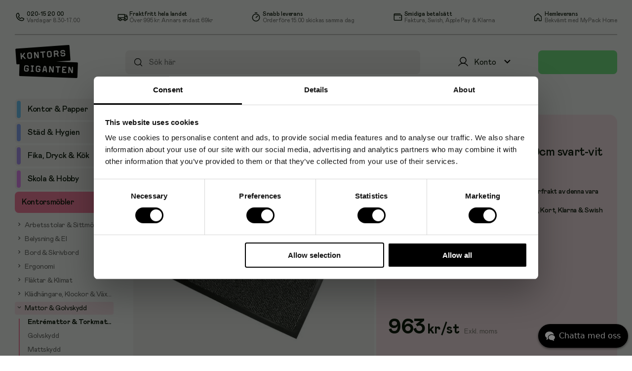

--- FILE ---
content_type: text/html; charset=utf-8
request_url: https://www.kontorsgiganten.se/entrematta-anti-slip-120x180cm-gra-p-25
body_size: 61369
content:
<!doctype html>
<html lang="sv">
	<head>
		<meta charset="utf-8" />
		<title data-rh="true">Entrématta Anti slip 120x180cm svart-vit, endast 963 kr</title>
		<meta data-rh="true" name="description" content="Rent och snyggt! Entrématta för inomhusbruk i 100% polyproylen med halkskyddad vinylbaksida. Perfekt att få rent skor och annat innan man kommer in på rena golv."/><meta data-rh="true" property="og:image" content="https://images.products.tctc.se/4gupsvdywn2re29z597layvc6ygcue6w.jpg"/>
		<link data-rh="true" rel="canonical" href="/entrematta-anti-slip-120x180cm-gra-p-25"/>
		<link rel="icon" href="/favicon-kgse.ico" />
		<meta name="viewport" content="width=device-width, initial-scale=1, minimum-scale=1, user-scalable=no" />
		<meta name="theme-color" content="#eeeeee" />
		<script data-rh="true" type="application/ld+json">{"@context":"http://schema.org/","@type":"product","name":"Entrématta Anti slip 120x180cm svart-vit","image":"https://images.products.tctc.se/4gupsvdywn2re29z597layvc6ygcue6w.jpg","gtin13":"","mpn":"FR49180DCBWV","sku":20224824,"offers":{"@type":"Offer","url":"https://www.kontorsgiganten.se/entrematta-anti-slip-120x180cm-gra-p-25","priceCurrency":"SEK","price":"963.00","itemCondition":"http://schema.org/NewCondition","availability":"http://schema.org/InStock"},"brand":{"@type":"Thing","name":"Floortex"}}</script>
		
	<script async src="https://www.googletagmanager.com/gtag/js?id=G-34RVVJ7M9P"></script>
	<script>
		window.dataLayer = window.dataLayer || [];
		function gtag(){dataLayer.push(arguments);}
		gtag('js', new Date());
		
		gtag('config', 'UA-2086748-1');
		gtag('config', 'G-34RVVJ7M9P');
		gtag('config', 'AW-1057757029');
		
	</script>
	
		
		
		<script>(function(w,d,s,l,i){w[l]=w[l]||[];w[l].push({'gtm.start':
new Date().getTime(),event:'gtm.js'});var f=d.getElementsByTagName(s)[0],
j=d.createElement(s),dl=l!='dataLayer'?'&l='+l:'';j.async=true;j.src=
'https://www.googletagmanager.com/gtm.js?id='+i+dl;f.parentNode.insertBefore(j,f);
})(window,document,'script','dataLayer','GTM-MN4ZTVN');</script>
		<script defer data-domain="kontorsgiganten.se" src="https://plausible.io/js/script.revenue.tagged-events.js">
	window.plausible = window.plausible || function() { (window.plausible.q = window.plausible.q || []).push(arguments) }
	</script>
		<script src="https://apis.google.com/js/platform.js" async defer></script>
		<script type="module" crossorigin src="/assets/index-B4myjku9.js"></script>
		<link rel="stylesheet" crossorigin href="/assets/index-B4oTkxVc.css">
		<script type="module">import.meta.url;import("_").catch(()=>1);(async function*(){})().next();if(location.protocol!="file:"){window.__vite_is_modern_browser=true}</script>
		<script type="module">!function(){if(window.__vite_is_modern_browser)return;console.warn("vite: loading legacy chunks, syntax error above and the same error below should be ignored");var e=document.getElementById("vite-legacy-polyfill"),n=document.createElement("script");n.src=e.src,n.onload=function(){System.import(document.getElementById('vite-legacy-entry').getAttribute('data-src'))},document.body.appendChild(n)}();</script>
	</head>
	<body>
		<div id="root"><div id="app"><div id="cart" class=""><div id="cart-wrapper"><div id="cart-content-wrapper"><div id="cart-top"><p class="cart-heading non-seo-h1">Varukorg</p><div class="not-mobile"><cart-item-heading><span>Produkt</span><span class="text-center">Antal</span><span class="text-right">Totalt</span></cart-item-heading></div><cart-items><p class="empty-cart-text text-center">Tom</p></cart-items></div><div id="cart"><loader-placeholder class="box"></loader-placeholder></div></div></div><div id="to-checkout-footer"><loader-placeholder class="box"></loader-placeholder><a class="button big disabled" href="/kassa">Till kassan</a></div></div><div id="header-background-underlay" class=""></div><header class=""><div class="not-mobile "><div class="topbar"><div index="0" class="topbar-item"><img src="https://image-cdn.content.tctc.se/1732533768301-256335053.svg" index="0" width="21" height="21" class="topbar-item-logo"/><div index="1"><p index="0" class="topbar-item-title">020-15 20 00</p><p index="1" class="topbar-item-description">Vardagar 8.30-17.00</p></div></div><div index="1" class="topbar-item"><img src="https://image-cdn.content.tctc.se/1732533787231-327465193.svg" index="0" width="21" height="21" class="topbar-item-logo"/><div index="1"><p index="0" class="topbar-item-title">Fraktfritt hela landet</p><p index="1" class="topbar-item-description"><span index="0">Över </span>995 kr<span index="2">. Annars endast 69kr</span></p></div></div><div index="2" class="topbar-item"><img src="https://image-cdn.content.tctc.se/1732533810812-529275964.svg" index="0" width="21" height="22" class="topbar-item-logo"/><div index="1"><p index="0" class="topbar-item-title">Snabb leverans</p><p index="1" class="topbar-item-description">Order före 15.00 skickas samma dag</p></div></div><div index="3" class="topbar-item"><img src="https://image-cdn.content.tctc.se/1732533822782-310270620.svg" index="0" width="21" height="21" class="topbar-item-logo"/><div index="1"><p index="0" class="topbar-item-title">Smidiga betalsätt</p><p index="1" class="topbar-item-description">Faktura, Swish, Apple Pay &amp; Klarna</p></div></div><div index="4" class="topbar-item"><img src="https://image-cdn.content.tctc.se/1759307453656-701194136.svg" index="0" width="20" height="20" class="topbar-item-logo"/><div index="1"><p index="0" class="topbar-item-title">Hemleverans</p><p index="1" class="topbar-item-description">Bekvämt med MyPack Home</p></div></div></div><hr class="hr"/></div><div class="row not-mobile"><a id="logo" href="/"><img src="/images/kgse-logo.svg" alt="logo" width="129" height="67"/></a><div class="search-form"><input type="search" autoComplete="off" aria-label="Sök efter produkter" placeholder="Sök här" value=""/><div id="autocompletion" class=""><ul></ul></div><a class="search-icon" href="/sok"><i class=" icon"><svg fill="" version="1.2" baseProfile="tiny" xmlns="http://www.w3.org/2000/svg" viewBox="0 0 256 256" width="20" height="20"><rect width="256" height="256" fill="none"></rect><circle cx="116" cy="116" r="84" fill="none" stroke="#000000" stroke-linecap="round" stroke-linejoin="round" stroke-width="16"></circle><line x1="175.4" y1="175.4" x2="224" y2="224" fill="none" stroke="#000000" stroke-linecap="round" stroke-linejoin="round" stroke-width="16"></line></svg></i></a></div><div class="dropdown"><div class="menu-button  "><div class="not-mobile icon-wrapper"><i class="my-page-desktop icon"><svg fill="none" version="1.2" baseProfile="tiny" xmlns="http://www.w3.org/2000/svg" viewBox="0 0 24 24" width="24" height="24"><path d="M12 15C15.3137 15 18 12.3137 18 9C18 5.68629 15.3137 3 12 3C8.68629 3 6 5.68629 6 9C6 12.3137 8.68629 15 12 15Z" stroke="black" stroke-width="1.5" stroke-miterlimit="10"></path><path d="M2.90625 20.2485C3.82775 18.6521 5.15328 17.3264 6.74958 16.4046C8.34588 15.4829 10.1567 14.9977 12 14.9977C13.8433 14.9977 15.6541 15.4829 17.2504 16.4046C18.8467 17.3264 20.1722 18.6521 21.0938 20.2485" stroke="black" stroke-width="1.5" stroke-linecap="round" stroke-linejoin="round"></path></svg></i><span>Konto</span><i class="menu-button-chevron icon"><svg fill="" version="1.2" baseProfile="tiny" xmlns="http://www.w3.org/2000/svg" viewBox="0 0 24 24" width="25" height="25"><path d="M7.41 8.59 12 13.17l4.59-4.58L18 10l-6 6-6-6 1.41-1.41z"></path></svg></i></div><div class="collapse-dropdown"><div class="my-page-mobile-menu   empty-name "><div class="my-page-wrapper-mobile"><i class="my-page mobile-only icon"><svg fill="none" version="1.2" baseProfile="tiny" xmlns="http://www.w3.org/2000/svg" viewBox="0 0 24 24" width="24" height="24"><path d="M12 15C15.3137 15 18 12.3137 18 9C18 5.68629 15.3137 3 12 3C8.68629 3 6 5.68629 6 9C6 12.3137 8.68629 15 12 15Z" stroke="black" stroke-width="1.5" stroke-miterlimit="10"></path><path d="M2.90625 20.2485C3.82775 18.6521 5.15328 17.3264 6.74958 16.4046C8.34588 15.4829 10.1567 14.9977 12 14.9977C13.8433 14.9977 15.6541 15.4829 17.2504 16.4046C18.8467 17.3264 20.1722 18.6521 21.0938 20.2485" stroke="black" stroke-width="1.5" stroke-linecap="round" stroke-linejoin="round"></path></svg></i></div><div class="favorites-icon"></div></div><p class="customer-name">Konto</p><i class="chevron-up mobile-only icon"><svg fill="" version="1.2" baseProfile="tiny" xmlns="http://www.w3.org/2000/svg" viewBox="0 0 24 24" width="24" height="24"><path d="M7.41 15.41 12 10.83l4.59 4.58L18 14l-6-6-6 6 1.41 1.41z"></path></svg></i></div></div><hr class="menu-button-bottom-line "/></div><button class="button cart-button "></button></div><div class="topbar-mobile only-mobile"><div class="logo"><a id="logo" href="/"><img src="/images/kgse-logo.svg" alt="logo" width="84" height="43.8438"/></a></div><div class="my-page-icon"><div class="dropdown"><div class="menu-button  "><div class="not-mobile icon-wrapper"><i class="my-page-desktop icon"><svg fill="none" version="1.2" baseProfile="tiny" xmlns="http://www.w3.org/2000/svg" viewBox="0 0 24 24" width="24" height="24"><path d="M12 15C15.3137 15 18 12.3137 18 9C18 5.68629 15.3137 3 12 3C8.68629 3 6 5.68629 6 9C6 12.3137 8.68629 15 12 15Z" stroke="black" stroke-width="1.5" stroke-miterlimit="10"></path><path d="M2.90625 20.2485C3.82775 18.6521 5.15328 17.3264 6.74958 16.4046C8.34588 15.4829 10.1567 14.9977 12 14.9977C13.8433 14.9977 15.6541 15.4829 17.2504 16.4046C18.8467 17.3264 20.1722 18.6521 21.0938 20.2485" stroke="black" stroke-width="1.5" stroke-linecap="round" stroke-linejoin="round"></path></svg></i><span>Konto</span><i class="menu-button-chevron icon"><svg fill="" version="1.2" baseProfile="tiny" xmlns="http://www.w3.org/2000/svg" viewBox="0 0 24 24" width="25" height="25"><path d="M7.41 8.59 12 13.17l4.59-4.58L18 10l-6 6-6-6 1.41-1.41z"></path></svg></i></div><div class="collapse-dropdown"><div class="my-page-mobile-menu   empty-name "><div class="my-page-wrapper-mobile"><i class="my-page mobile-only icon"><svg fill="none" version="1.2" baseProfile="tiny" xmlns="http://www.w3.org/2000/svg" viewBox="0 0 24 24" width="24" height="24"><path d="M12 15C15.3137 15 18 12.3137 18 9C18 5.68629 15.3137 3 12 3C8.68629 3 6 5.68629 6 9C6 12.3137 8.68629 15 12 15Z" stroke="black" stroke-width="1.5" stroke-miterlimit="10"></path><path d="M2.90625 20.2485C3.82775 18.6521 5.15328 17.3264 6.74958 16.4046C8.34588 15.4829 10.1567 14.9977 12 14.9977C13.8433 14.9977 15.6541 15.4829 17.2504 16.4046C18.8467 17.3264 20.1722 18.6521 21.0938 20.2485" stroke="black" stroke-width="1.5" stroke-linecap="round" stroke-linejoin="round"></path></svg></i></div><div class="favorites-icon"></div></div><p class="customer-name">Konto</p><i class="chevron-up mobile-only icon"><svg fill="" version="1.2" baseProfile="tiny" xmlns="http://www.w3.org/2000/svg" viewBox="0 0 24 24" width="24" height="24"><path d="M7.41 15.41 12 10.83l4.59 4.58L18 14l-6-6-6 6 1.41 1.41z"></path></svg></i></div></div><hr class="menu-button-bottom-line "/></div></div><div class="cart-button-mobile"><button class="button cart-button "></button></div></div><div class="hide-on-scroll show "><div class="hamburger"><div class="clear menu"><i class=" icon"><svg fill="#0c180b" version="1.2" baseProfile="tiny" xmlns="http://www.w3.org/2000/svg" viewBox="0 0 32 32" width="32" height="32"><path d="M5 16H27" stroke="#0C180B" stroke-width="2" stroke-linecap="round" stroke-linejoin="round"></path><path d="M5 8H27" stroke="#0C180B" stroke-width="2" stroke-linecap="round" stroke-linejoin="round"></path><path d="M5 24H27" stroke="#0C180B" stroke-width="2" stroke-linecap="round" stroke-linejoin="round"></path></svg></i></div></div><div class="only-mobile"><div class="search-form"><input type="search" autoComplete="off" aria-label="Sök efter produkter" placeholder="Sök här" value=""/><div id="autocompletion" class=""><ul></ul></div><a class="search-icon" href="/sok"><i class=" icon"><svg fill="" version="1.2" baseProfile="tiny" xmlns="http://www.w3.org/2000/svg" viewBox="0 0 256 256" width="20" height="20"><rect width="256" height="256" fill="none"></rect><circle cx="116" cy="116" r="84" fill="none" stroke="#000000" stroke-linecap="round" stroke-linejoin="round" stroke-width="16"></circle><line x1="175.4" y1="175.4" x2="224" y2="224" fill="none" stroke="#000000" stroke-linecap="round" stroke-linejoin="round" stroke-width="16"></line></svg></i></a></div></div></div></header><div class="mobile-header-spacing"></div><aside id="sidebar" class=""><div class="sidebar-menu"><category-tree class=""><ul><li class="category-1 category-level-0 collapsed"><a class="navigation-item" href="/c/kontor-papper"><span class="category-pill"></span><span>Kontor &amp; Papper</span></a><ul class="subcategory "></ul></li><li class="category-3 category-level-0 collapsed"><a class="navigation-item" href="/c/stad-rengoring"><span class="category-pill"></span><span>Städ &amp; Hygien</span></a><ul class="subcategory "></ul></li><li class="category-5214200 category-level-0 collapsed"><a class="navigation-item" href="/fika-stad-till-fikat-c-5210000_5214200.html"><span class="category-pill"></span><span>Fika, Dryck &amp; Kök</span></a><ul class="subcategory "></ul></li><li class="category-5 category-level-0 collapsed"><a class="navigation-item" href="/c/skola-forskola"><span class="category-pill"></span><span>Skola &amp; Hobby</span></a><ul class="subcategory "></ul></li><li class="category-6 category-level-0 expanded"><a class="navigation-item" href="/c/mobler-inredning"><span>Kontorsmöbler</span></a><ul class="subcategory "><li class="category-5532200 category-level-1 collapsed"><a class="navigation-item" href="/mobler-inredning-stolar-fotstod-c-5530000_5532200.html"><span><button><i class="collapsed icon"><svg fill="" version="1.2" baseProfile="tiny" xmlns="http://www.w3.org/2000/svg" viewBox="0 0 24 24" width="14" height="14"><path d="M10 6 8.59 7.41 13.17 12l-4.58 4.59L10 18l6-6-6-6z"></path></svg></i></button>Arbetsstolar &amp; Sittmöbler</span></a><ul class="subcategory last-category supercategory-6"></ul></li><li class="category-5533000 category-level-1 collapsed"><a class="navigation-item" href="/mobler-inredning-lampor-tillbehor-c-5530000_5533000.html"><span><button><i class="collapsed icon"><svg fill="" version="1.2" baseProfile="tiny" xmlns="http://www.w3.org/2000/svg" viewBox="0 0 24 24" width="14" height="14"><path d="M10 6 8.59 7.41 13.17 12l-4.58 4.59L10 18l6-6-6-6z"></path></svg></i></button>Belysning &amp; El</span></a><ul class="subcategory last-category supercategory-6"></ul></li><li class="category-5531400 category-level-1 collapsed"><a class="navigation-item" href="/mobler-inredning-kontorsmobler-c-5530000_5531400.html"><span><button><i class="collapsed icon"><svg fill="" version="1.2" baseProfile="tiny" xmlns="http://www.w3.org/2000/svg" viewBox="0 0 24 24" width="14" height="14"><path d="M10 6 8.59 7.41 13.17 12l-4.58 4.59L10 18l6-6-6-6z"></path></svg></i></button>Bord &amp; Skrivbord</span></a><ul class="subcategory last-category supercategory-6"></ul></li><li class="category-8112929 category-level-1 collapsed"><a class="navigation-item" href="/c/mobler-belysning/ergonomi"><span><button><i class="collapsed icon"><svg fill="" version="1.2" baseProfile="tiny" xmlns="http://www.w3.org/2000/svg" viewBox="0 0 24 24" width="14" height="14"><path d="M10 6 8.59 7.41 13.17 12l-4.58 4.59L10 18l6-6-6-6z"></path></svg></i></button>Ergonomi</span></a><ul class="subcategory last-category supercategory-6"></ul></li><li class="category-5532600 category-level-1 collapsed"><a class="navigation-item" href="/mobler-inredning-flaktar-eltillbehor-c-5530000_5532600.html"><span><button><i class="collapsed icon"><svg fill="" version="1.2" baseProfile="tiny" xmlns="http://www.w3.org/2000/svg" viewBox="0 0 24 24" width="14" height="14"><path d="M10 6 8.59 7.41 13.17 12l-4.58 4.59L10 18l6-6-6-6z"></path></svg></i></button>Fläktar &amp; Klimat</span></a><ul class="subcategory last-category supercategory-6"></ul></li><li class="category-8110657 category-level-1 collapsed"><a class="navigation-item" href="/mobler-inredning-inredning-c-5530000_8110657.html"><span><button><i class="collapsed icon"><svg fill="" version="1.2" baseProfile="tiny" xmlns="http://www.w3.org/2000/svg" viewBox="0 0 24 24" width="14" height="14"><path d="M10 6 8.59 7.41 13.17 12l-4.58 4.59L10 18l6-6-6-6z"></path></svg></i></button>Klädhängare, Klockor &amp; Växter</span></a><ul class="subcategory last-category supercategory-6"></ul></li><li class="category-8110978 category-level-1 expanded"><a class="navigation-item" href="/mobler-inredning-mattor-c-5530000_8110978.html"><span><button><i class="expanded icon"><svg fill="" version="1.2" baseProfile="tiny" xmlns="http://www.w3.org/2000/svg" viewBox="0 0 24 24" width="14" height="14"><path d="M10 6 8.59 7.41 13.17 12l-4.58 4.59L10 18l6-6-6-6z"></path></svg></i></button>Mattor &amp; Golvskydd</span></a><ul class="subcategory last-category supercategory-6"><li><a class="navigation-item last-node active" href="/golv-mattskydd-entremattor-c-5530000_5532500_8110638.html"><span>Entrémattor &amp; Torkmattor</span></a></li><li><a class="navigation-item last-node " href="/golv-mattskydd-golvskydd-c-5530000_5532500_5532501.html"><span>Golvskydd</span></a></li><li><a class="navigation-item last-node " href="/golv-mattskydd-mattskydd-c-5530000_5532500_5532502.html"><span>Mattskydd</span></a></li><li><a class="navigation-item last-node " href="/c/mobler-belysning/golvskydd/mobeltassar"><span>Möbeltassar</span></a></li></ul></li><li class="category-5532300 category-level-1 collapsed"><a class="navigation-item" href="/mobler-inredning-skarmar-c-5530000_5532300.html"><span><button><i class="collapsed icon"><svg fill="" version="1.2" baseProfile="tiny" xmlns="http://www.w3.org/2000/svg" viewBox="0 0 24 24" width="14" height="14"><path d="M10 6 8.59 7.41 13.17 12l-4.58 4.59L10 18l6-6-6-6z"></path></svg></i></button>Skärmväggar &amp; Bordsskärmar</span></a><ul class="subcategory last-category supercategory-6"></ul></li><li class="category-8113079 category-level-1 collapsed"><a class="navigation-item" href="/c/mobler-belysning/kontorsskap"><span><button><i class="collapsed icon"><svg fill="" version="1.2" baseProfile="tiny" xmlns="http://www.w3.org/2000/svg" viewBox="0 0 24 24" width="14" height="14"><path d="M10 6 8.59 7.41 13.17 12l-4.58 4.59L10 18l6-6-6-6z"></path></svg></i></button>Skåp &amp; Hurtsar</span></a><ul class="subcategory last-category supercategory-6"></ul></li><li class="category-8112878 category-level-1 collapsed"><a class="navigation-item" href="/c/mobler-belysning/utemobler"><span><button><i class="collapsed icon"><svg fill="" version="1.2" baseProfile="tiny" xmlns="http://www.w3.org/2000/svg" viewBox="0 0 24 24" width="14" height="14"><path d="M10 6 8.59 7.41 13.17 12l-4.58 4.59L10 18l6-6-6-6z"></path></svg></i></button>Utemiljö &amp; Möbler</span></a><ul class="subcategory last-category supercategory-6"></ul></li></ul></li><li class="category-4 category-level-0 collapsed"><a class="navigation-item" href="/c/sjukvard-omsorg"><span class="category-pill"></span><span>Arbetsskydd &amp; Vård</span></a><ul class="subcategory "></ul></li><li class="category-2 category-level-0 collapsed"><a class="navigation-item" href="/c/it-elektronik"><span class="category-pill"></span><span>IT &amp; Elektronik</span></a><ul class="subcategory "></ul></li><li class="category-toner category-level-0 collapsed"><a class="navigation-item last-node" href="/black-toner"><span class="category-pill"></span><span>Bläck &amp; Toner</span></a></li></ul></category-tree></div><div class="sidebar-menu category-level-0 extra"><p class="extra-heading">Mer hos oss</p><a class="navigation-item" href="/kampanjerbjudanden">Kampanjer</a><a class="navigation-item" href="/hemmakontoret">Hemmakontoret</a><a class="navigation-item" href="/topplistan">Topplistan</a><a class="navigation-item" href="/varumarken">Varumärken</a><a class="navigation-item" href="/produkter/a">Produkter A-Ö</a></div><div class="sidebar-menu cms-content"><div><ul class="undefined checkmark-list"><li index="0"><span index="0">Gratis frakt från </span>995 kr<span index="2">, annars från 69 kr</span></li><li index="1">Leverans inom 1-2 arbets- dagar på de flesta varor</li><li index="2">Betalsätt företag: Faktura, E-faktura och kort</li><li index="3">Betalsätt privat: Klarna, Swish, Kort, Apple Pay, Google Pay</li></ul><div index="1"><a href="/kopvillkor" index="0" class="btn">Se våra köpvillkor</a><div index="1" class="logo-wrapper"><img src="https://image-cdn.content.tctc.se/1732525652948-191599743.svg" index="0" style="width:88px;margin-bottom:-3px" width="88" height="17"/><img src="https://cdn.klarna.com/1.0/shared/image/generic/logo/sv_se/basic/logo_black.png?width=100" index="1" style="width:64px;margin-left:10px" width="64" height="14"/></div></div></div></div></aside><main><div id="flash-messages"><div></div></div><div class="breadcrumbs"><a href="/"><i class=" icon"><svg fill="#787878" version="1.2" baseProfile="tiny" xmlns="http://www.w3.org/2000/svg" viewBox="0 0 14 15" width="14" height="14"><path d="M8.75244 13.5348V9.78378C8.75244 9.61797 8.68658 9.45896 8.56933 9.34171C8.45209 9.22447 8.29307 9.15861 8.12727 9.15861H5.62657C5.46076 9.15861 5.30175 9.22447 5.1845 9.34171C5.06726 9.45896 5.0014 9.61797 5.0014 9.78378V13.5348C5.0014 13.7006 4.93553 13.8596 4.81829 13.9769C4.70104 14.0941 4.54203 14.16 4.37622 14.16H0.625174C0.459368 14.16 0.300352 14.0941 0.183109 13.9769C0.0658665 13.8596 0 13.7006 0 13.5348V6.30625C0.00139979 6.21973 0.0200973 6.13436 0.0549917 6.05518C0.0898861 5.976 0.140272 5.90459 0.203182 5.84518L6.45493 0.16391C6.57017 0.0584736 6.72072 0 6.87692 0C7.03312 0 7.18366 0.0584736 7.29891 0.16391L13.5507 5.84518C13.6136 5.90459 13.6639 5.976 13.6988 6.05518C13.7337 6.13436 13.7524 6.21973 13.7538 6.30625V13.5348C13.7538 13.7006 13.688 13.8596 13.5707 13.9769C13.4535 14.0941 13.2945 14.16 13.1287 14.16H9.37762C9.21181 14.16 9.05279 14.0941 8.93555 13.9769C8.81831 13.8596 8.75244 13.7006 8.75244 13.5348Z"></path></svg></i></a> <!-- -->/<!-- --> <a class="" href="/c/mobler-inredning">Kontorsmöbler</a> / <a class="" href="/mobler-inredning-mattor-c-5530000_8110978.html">Mattor &amp; Golvskydd</a> / <a class="last-crumb" href="/golv-mattskydd-entremattor-c-5530000_5532500_8110638.html">Entrémattor &amp; Torkmattor</a></div><div class="product-page"><div class="product-page-pane-wrapper"><div class="product-info-top-pane"><div class="layout two-pane"><content-card class="left-pane"><div class=""><div></div></div><div></div><div class="image-gallery"><img alt="Produktbild" src="https://images.products.tctc.se/4gupsvdywn2re29z597layvc6ygcue6w.jpg" width="462" height="405"/><div class="gallery-footer"><div class="thumbnail-browser"><div class="thumb selected"><picture><source srcSet="https://images.products.tctc.se/4gupsvdywn2re29z597layvc6ygcue6w_97_97.webp 1x, https://images.products.tctc.se/4gupsvdywn2re29z597layvc6ygcue6w_97_97_2x.webp 2x" type="image/webp"/><source srcSet="https://images.products.tctc.se/4gupsvdywn2re29z597layvc6ygcue6w_97_97.jpg 1x, https://images.products.tctc.se/4gupsvdywn2re29z597layvc6ygcue6w_97_97_2x.jpg 2x" type="image/jpeg"/><img src="https://images.products.tctc.se/4gupsvdywn2re29z597layvc6ygcue6w_97_97.jpg" alt="Extra produktbild" class="selected" width="97" height="97" loading="lazy"/></picture></div><div class="thumb "><picture><source srcSet="https://images.products.tctc.se/681ex2r6r09l1i704knjs7p5847wv1im_97_97.webp 1x, https://images.products.tctc.se/681ex2r6r09l1i704knjs7p5847wv1im_97_97_2x.webp 2x" type="image/webp"/><source srcSet="https://images.products.tctc.se/681ex2r6r09l1i704knjs7p5847wv1im_97_97.jpg 1x, https://images.products.tctc.se/681ex2r6r09l1i704knjs7p5847wv1im_97_97_2x.jpg 2x" type="image/jpeg"/><img src="https://images.products.tctc.se/681ex2r6r09l1i704knjs7p5847wv1im_97_97.jpg" alt="Extra produktbild" class="" width="97" height="97" loading="lazy"/></picture></div><div class="thumb "><picture><source srcSet="https://images.products.tctc.se/nif6h92qggkj2mo3qnv1cegpdxhbizzy_97_97.webp 1x, https://images.products.tctc.se/nif6h92qggkj2mo3qnv1cegpdxhbizzy_97_97_2x.webp 2x" type="image/webp"/><source srcSet="https://images.products.tctc.se/nif6h92qggkj2mo3qnv1cegpdxhbizzy_97_97.jpg 1x, https://images.products.tctc.se/nif6h92qggkj2mo3qnv1cegpdxhbizzy_97_97_2x.jpg 2x" type="image/jpeg"/><img src="https://images.products.tctc.se/nif6h92qggkj2mo3qnv1cegpdxhbizzy_97_97.jpg" alt="Extra produktbild" class="" width="97" height="97" loading="lazy"/></picture></div><div class="thumb "><picture><source srcSet="https://images.products.tctc.se/rk8kzxt8htq5rf5bhoy5m0xnjw8wsk7y_97_97.webp 1x, https://images.products.tctc.se/rk8kzxt8htq5rf5bhoy5m0xnjw8wsk7y_97_97_2x.webp 2x" type="image/webp"/><source srcSet="https://images.products.tctc.se/rk8kzxt8htq5rf5bhoy5m0xnjw8wsk7y_97_97.jpg 1x, https://images.products.tctc.se/rk8kzxt8htq5rf5bhoy5m0xnjw8wsk7y_97_97_2x.jpg 2x" type="image/jpeg"/><img src="https://images.products.tctc.se/rk8kzxt8htq5rf5bhoy5m0xnjw8wsk7y_97_97.jpg" alt="Extra produktbild" class="" width="97" height="97" loading="lazy"/></picture></div><div class="thumb "><picture><source srcSet="https://images.products.tctc.se/cqa3v0kdt89fgih8qo78qf0j4w67icic_97_97.webp 1x, https://images.products.tctc.se/cqa3v0kdt89fgih8qo78qf0j4w67icic_97_97_2x.webp 2x" type="image/webp"/><source srcSet="https://images.products.tctc.se/cqa3v0kdt89fgih8qo78qf0j4w67icic_97_97.jpg 1x, https://images.products.tctc.se/cqa3v0kdt89fgih8qo78qf0j4w67icic_97_97_2x.jpg 2x" type="image/jpeg"/><img src="https://images.products.tctc.se/cqa3v0kdt89fgih8qo78qf0j4w67icic_97_97.jpg" alt="Extra produktbild" class="" width="97" height="97" loading="lazy"/></picture></div></div></div><div class="pswp" tabindex="-1" role="dialog" aria-hidden="true"><div class="pswp__bg"></div><div class="pswp__scroll-wrap"><div class="pswp__container"><div class="pswp__item"></div><div class="pswp__item"></div><div class="pswp__item"></div></div><div class="pswp__ui pswp__ui--hidden"><div class="pswp__top-bar"><div class="pswp__counter"></div><button class="pswp__button pswp__button--close" title="Close (Esc)"></button><button class="pswp__button pswp__button--share" title="Share"></button><button class="pswp__button pswp__button--fs" title="Toggle fullscreen"></button><button class="pswp__button pswp__button--zoom" title="Zoom in/out"></button><div class="pswp__preloader"><div class="pswp__preloader__icn"><div class="pswp__preloader__cut"><div class="pswp__preloader__donut"></div></div></div></div></div><div class="pswp__share-modal pswp__share-modal--hidden pswp__single-tap"><div class="pswp__share-tooltip"></div></div><button class="pswp__button pswp__button--arrow--left" title="Previous (arrow left)"></button><button class="pswp__button pswp__button--arrow--right" title="Next (arrow right)"></button><div class="pswp__caption"><div class="pswp__caption__center"></div></div></div></div></div></div></content-card><content-card class="right-pane category-color-6-light "><div class="layout two-pane"><div class="brand-icon"><a href="/varumarken/floortex">Floortex</a></div><div></div></div><h1>Entrématta Anti slip 120x180cm svart-vit</h1><div class="delivery-details"><div class="stock-status"><i class=" icon"><svg fill="none" version="1.2" baseProfile="tiny" xmlns="http://www.w3.org/2000/svg" viewBox="0 0 20 20" width="19" height="19"><path d="M17.5 13.8492V6.14609C17.4994 6.03482 17.4695 5.92568 17.4132 5.82967C17.357 5.73365 17.2764 5.65417 17.1797 5.59922L10.3047 1.73203C10.2121 1.67855 10.107 1.65039 10 1.65039C9.89303 1.65039 9.78795 1.67855 9.69531 1.73203L2.82031 5.59922C2.72356 5.65417 2.643 5.73365 2.58676 5.82967C2.53052 5.92568 2.5006 6.03482 2.5 6.14609V13.8492C2.5006 13.9605 2.53052 14.0696 2.58676 14.1656C2.643 14.2617 2.72356 14.3411 2.82031 14.3961L9.69531 18.2633C9.78795 18.3168 9.89303 18.3449 10 18.3449C10.107 18.3449 10.2121 18.3168 10.3047 18.2633L17.1797 14.3961C17.2764 14.3411 17.357 14.2617 17.4132 14.1656C17.4695 14.0696 17.4994 13.9605 17.5 13.8492Z" fill="#78E989" stroke="#0C180B" stroke-width="1.5" stroke-linecap="round" stroke-linejoin="round"></path><path d="M13.8281 11.9141V7.85156L6.25 3.67188" stroke="#0C180B" stroke-width="1.5" stroke-linecap="round" stroke-linejoin="round"></path><path d="M17.4141 5.82666L10.0703 9.99854L2.58594 5.82666" stroke="#0C180B" stroke-width="1.5" stroke-linecap="round" stroke-linejoin="round"></path><path d="M10.0703 10L10 18.3438" stroke="#0C180B" stroke-width="1.5" stroke-linecap="round" stroke-linejoin="round"></path></svg></i><span>Fler än 20 i lager</span></div><div class="return-notice"><i class=" icon"><svg fill="" version="1.2" baseProfile="tiny" xmlns="http://www.w3.org/2000/svg" viewBox="0 0 256 256" width="19" height="19"><path d="M232,144a64.07,64.07,0,0,1-64,64H80a8,8,0,0,1,0-16h88a48,48,0,0,0,0-96H51.31l34.35,34.34a8,8,0,0,1-11.32,11.32l-48-48a8,8,0,0,1,0-11.32l48-48A8,8,0,0,1,85.66,45.66L51.31,80H168A64.07,64.07,0,0,1,232,144Z"></path></svg></i><span>Fri returfrakt av denna vara</span></div><div class="delivery-time"><div class="one-line"><i class=" icon"><svg fill="none" version="1.2" baseProfile="tiny" xmlns="http://www.w3.org/2000/svg" viewBox="0 0 16 16" width="19" height="19"><path fill-rule="evenodd" clip-rule="evenodd" d="M1 4H11V5H14L15 7V12H11H1V4Z" fill="#78E989"></path><path d="M2.75 12H1.5C1.36739 12 1.24021 11.9473 1.14645 11.8536C1.05268 11.7598 1 11.6326 1 11.5V4.5C1 4.36739 1.05268 4.24021 1.14645 4.14645C1.24021 4.05268 1.36739 4 1.5 4H11V10.7" stroke="#0C180B" stroke-linecap="round" stroke-linejoin="round"></path><path d="M11 7.5H15V11.5C15 11.6326 14.9473 11.7598 14.8536 11.8536C14.7598 11.9473 14.6326 12 14.5 12H13.25" stroke="#0C180B" stroke-linecap="round" stroke-linejoin="round"></path><path d="M11 5.00001H13.6625C13.7621 4.99936 13.8596 5.02886 13.9421 5.08463C14.0247 5.14041 14.0884 5.21984 14.125 5.31251L15 7.50001" stroke="#0C180B" stroke-linecap="round" stroke-linejoin="round"></path><path d="M1 9H11" stroke="#0C180B" stroke-linecap="round" stroke-linejoin="round"></path><path d="M10.25 12H5.75" stroke="#0C180B" stroke-linecap="round" stroke-linejoin="round"></path><path d="M11.75 13.5C12.5784 13.5 13.25 12.8284 13.25 12C13.25 11.1716 12.5784 10.5 11.75 10.5C10.9216 10.5 10.25 11.1716 10.25 12C10.25 12.8284 10.9216 13.5 11.75 13.5Z" fill="#78E989" stroke="#0C180B" stroke-miterlimit="10"></path><path d="M4.25 13.5C5.07843 13.5 5.75 12.8284 5.75 12C5.75 11.1716 5.07843 10.5 4.25 10.5C3.42157 10.5 2.75 11.1716 2.75 12C2.75 12.8284 3.42157 13.5 4.25 13.5Z" fill="#78E989" stroke="#0C180B" stroke-miterlimit="10"></path></svg></i><p class="small-text">1-2 dagar</p></div></div><div class=""><i class=" icon"><svg fill="" version="1.2" baseProfile="tiny" xmlns="http://www.w3.org/2000/svg" viewBox="0 0 256 256" width="19" height="19"><path d="M216,72H56a8,8,0,0,1,0-16H192a8,8,0,0,0,0-16H56A24,24,0,0,0,32,64V192a24,24,0,0,0,24,24H216a16,16,0,0,0,16-16V88A16,16,0,0,0,216,72Zm0,128H56a8,8,0,0,1-8-8V86.63A23.84,23.84,0,0,0,56,88H216Zm-48-60a12,12,0,1,1,12,12A12,12,0,0,1,168,140Z"></path></svg></i><span>Faktura, Kort, Klarna &amp; Swish</span></div></div><div class="price-tag"><strong class="price">963<span class="unit">kr<!-- -->/<!-- -->st</span></strong><span class="vat">Exkl. moms</span></div><div class="buy-button-area"><quantity-input className=""><button class="button decrease-quantity disabled" disabled=""><i class=" icon"><svg fill="" version="1.2" baseProfile="tiny" xmlns="http://www.w3.org/2000/svg" viewBox="0 0 24 24" width="22" height="22"><path d="M19 13H5v-2h14v2z"></path></svg></i></button><input type="number" min="1" step="1" value="1"/><button class="button increase-quantity "><i class=" icon"><svg fill="" version="1.2" baseProfile="tiny" xmlns="http://www.w3.org/2000/svg" viewBox="0 0 24 24" width="22" height="22"><path d="M19 13h-6v6h-2v-6H5v-2h6V5h2v6h6v2z"></path></svg></i></button></quantity-input><button class="button product-page  plausible-event-name=Add+to+Cart ">Köp</button></div></content-card></div></div><div class="product-info-bottom-pane"><div class="layout two-pane"><div class="left-pane product-description"><div><p>Rent och snyggt! Entr&eacute;matta f&ouml;r inomhusbruk i 100% polyproylen med halkskyddad vinylbaksida. Perfekt att f&aring; rent skor och annat innan man kommer in p&aring; rena golv.</p>
<h2>Egenskaper</h2>
<ul>
<li>120 x 80 cm</li>
<li>Inomhus</li>
<li>Halkskyddad baksida</li>
<li>100% polyproylen</li>
</ul>

</div></div><div class="right-pane"><content-card><div class="links"></div><div class="details-wrapper"><p><span class="descriptor">Artikelnummer<!-- -->:</span> <!-- -->268914</p><p><span class="descriptor">Originalnummer<!-- -->:</span> <!-- -->FR49180DCBWV</p></div></content-card><content-card class="feature-sheet-card "><h2>Produktspecifikationer</h2><div class="feature-group-wrapper"><div class="feature-group"><div class="feature-row"><p>Material</p><p>Polypropylen</p></div><div class="feature-row"><p>Användningsområde</p><p>Inomhus</p></div><div class="feature-row"><p>Mattfärg</p><p>Svart, Vit</p></div><div class="feature-row"><p>Mått_bredd_cm</p><p>120 cm</p></div><div class="feature-row"><p>Mått_längd_cm</p><p>180 cm</p></div><div class="feature-row"><p>Vattenabsorberande</p><p>Ja</p></div><div class="feature-row"><p>Kantfinish</p><p>Ej specificerad</p></div></div></div></content-card></div></div></div></div><loader-placeholder class="box"></loader-placeholder><loader-placeholder class="box"></loader-placeholder><loader-placeholder class="box"></loader-placeholder><loader-placeholder class="box"></loader-placeholder></div></main></div><footer class="footer"><div><div class="logo"><img src="/images/kgse-logo.svg" alt="logo" width="129" height="67"/></div><div class="customer-service only-mobile"><p class="heading">Kundservice</p><ul><li><a href="mailto:kundservice@kontorsgiganten.se">kundservice@kontorsgiganten.se</a></li><li><a href="tel:020-15 20 00">020-15 20 00</a></li><li>Vardagar<!-- --> 8.30-17.00</li></ul></div><div class="lists"><div><div class="list not-mobile "><p class="heading">Kundservice</p><span><i class="only-mobile icon"><svg fill="none" version="1.2" baseProfile="tiny" xmlns="http://www.w3.org/2000/svg" viewBox="0 0 24 24" width="20" height="20"><path d="M19.5 9L12 16.5L4.5 9" stroke="#0c180b" stroke-width="2" stroke-linecap="round" stroke-linejoin="round"></path></svg></i></span><ul class="list"><li><a href="mailto:kundservice@kontorsgiganten.se">kundservice@kontorsgiganten.se</a></li><li><a href="tel:020-15 20 00">020-15 20 00</a></li><li>Vi svarar mån-fre 8.30-17.00</li></ul></div><div class="list not-mobile buy-as "><p class="heading">Handla som</p><span><i class="only-mobile icon"><svg fill="none" version="1.2" baseProfile="tiny" xmlns="http://www.w3.org/2000/svg" viewBox="0 0 24 24" width="20" height="20"><path d="M19.5 9L12 16.5L4.5 9" stroke="#0c180b" stroke-width="2" stroke-linecap="round" stroke-linejoin="round"></path></svg></i></span><ul class="list"><li><span><hr/><div class="customer-type-switch-grid"><span class="vat-text company active">Företag<p>Exkl. moms</p></span><div id="customer-type-switch"><div class="switch "><div class="ball"></div></div></div><span class="vat-text private ">Privat<p>Inkl. moms</p></span></div></span></li></ul></div></div><div class="list  "><p class="heading">Handla hos oss</p><span><i class="only-mobile icon"><svg fill="none" version="1.2" baseProfile="tiny" xmlns="http://www.w3.org/2000/svg" viewBox="0 0 24 24" width="20" height="20"><path d="M19.5 9L12 16.5L4.5 9" stroke="#0c180b" stroke-width="2" stroke-linecap="round" stroke-linejoin="round"></path></svg></i></span><ul class="list"><li><a href="/konto">Mina sidor</a></li><li><a href="/faq">FAQ - Vanliga frågor</a></li><li><a href="/kopvillkor">Köpvillkor</a></li><li><a href="/hallbarhet">Hållbarhet &amp; ISO</a></li><li></li><li><a href="/bonus">Bli bonuskund</a></li><li><a href="/retur">Returer</a></li><li><a href="/integritetspolicy">Integritetspolicy</a></li><li><a class="cookie-consent-toggle-item">Cookies</a></li><li></li><li><a href="/about.php">Om oss</a></li><li></li></ul></div><div class="list only-mobile "><p class="heading">Kategorier</p><span><i class="only-mobile icon"><svg fill="none" version="1.2" baseProfile="tiny" xmlns="http://www.w3.org/2000/svg" viewBox="0 0 24 24" width="20" height="20"><path d="M19.5 9L12 16.5L4.5 9" stroke="#0c180b" stroke-width="2" stroke-linecap="round" stroke-linejoin="round"></path></svg></i></span><ul class="list"><li><a href="/c/kontor-papper">Kontor &amp; Papper</a></li><li><a href="/c/stad-rengoring">Städ &amp; Hygien</a></li><li><a href="/fika-stad-till-fikat-c-5210000_5214200.html">Fika, Dryck &amp; Kök</a></li><li><a href="/c/skola-forskola">Skola &amp; Hobby</a></li><li><a href="/c/mobler-inredning">Kontorsmöbler</a></li><li><a href="/c/sjukvard-omsorg">Arbetsskydd &amp; Vård</a></li><li><a href="/c/it-elektronik">IT &amp; Elektronik</a></li></ul></div><div class="list only-mobile open"><p class="heading">Avdelningar</p><span><i class="only-mobile icon"><svg fill="none" version="1.2" baseProfile="tiny" xmlns="http://www.w3.org/2000/svg" viewBox="0 0 24 24" width="20" height="20"><path d="M4.5 15L12 7.5L19.5 15" stroke="#0c180b" stroke-width="2" stroke-linecap="round" stroke-linejoin="round"></path></svg></i></span><ul class="list"><li><a href="/produkter/a">Produkter A-Ö</a></li><li><a href="/varumarken">Varumärken</a></li><li><a href="/hemmakontoret">Hemmakontoret</a></li><li><a href="/kampanjerbjudanden">Kampanjer</a></li></ul></div><div class="list not-mobile "><p class="heading">Kategorier</p><span><i class="only-mobile icon"><svg fill="none" version="1.2" baseProfile="tiny" xmlns="http://www.w3.org/2000/svg" viewBox="0 0 24 24" width="20" height="20"><path d="M19.5 9L12 16.5L4.5 9" stroke="#0c180b" stroke-width="2" stroke-linecap="round" stroke-linejoin="round"></path></svg></i></span><ul class="list"><li><a href="/c/kontor-papper">Kontor &amp; Papper</a></li><li><a href="/c/stad-rengoring">Städ &amp; Hygien</a></li><li><a href="/fika-stad-till-fikat-c-5210000_5214200.html">Fika, Dryck &amp; Kök</a></li><li><a href="/c/skola-forskola">Skola &amp; Hobby</a></li><li><a href="/c/mobler-inredning">Kontorsmöbler</a></li><li><a href="/c/sjukvard-omsorg">Arbetsskydd &amp; Vård</a></li><li><a href="/c/it-elektronik">IT &amp; Elektronik</a></li><li><a href="/produkter/a">Produkter A-Ö</a></li><li><a href="/hemmakontoret">Hemmakontoret</a></li><li><a href="/kampanjerbjudanden">Kampanjer</a></li></ul></div><div class="list not-mobile "><p class="heading">Varumärken</p><span><i class="only-mobile icon"><svg fill="none" version="1.2" baseProfile="tiny" xmlns="http://www.w3.org/2000/svg" viewBox="0 0 24 24" width="20" height="20"><path d="M19.5 9L12 16.5L4.5 9" stroke="#0c180b" stroke-width="2" stroke-linecap="round" stroke-linejoin="round"></path></svg></i></span><ul class="list"><li><a href="/varumarken/abena">Abena</a></li><li><a href="/varumarken/ballograf">Ballograf</a></li><li><a href="/varumarken/coffee-queen">Coffee Queen</a></li><li><a href="/varumarken/dax">Dax</a></li><li><a href="/varumarken/dymo">Dymo</a></li><li><a href="/varumarken/jopa">Jopa</a></li><li><a href="/varumarken/katrin">Katrin</a></li><li><a href="/varumarken/lintex">Lintex</a></li><li><a href="/varumarken">Visa fler</a></li></ul></div></div><div class="org-info"><p>Kontorsgiganten AB org.nr. 556693-6273</p><p>Sveavägen 20, 111 57 Stockholm</p><p>(Obs. Ej besöks eller returadress)</p><p>© Kontorsgiganten 2002-2025</p></div><div class="service-logos"><img src="/images/mastercard-logo.png" alt="mastercard logo" class="mastercard-logo" loading="lazy" width="50" height="30"/><img src="/images/klarna-logo.png" alt="klarna logo" class="klarna-logo" loading="lazy" width="91" height="20"/><img src="/images/visa-logo.png" alt="visa logo" class="visa-logo" loading="lazy" width="56" height="32"/><span class="e-cert-logo"><a id="celink4" href="http://www.ehandelscertifiering.se/">certifierad ehandel</a></span><img src="/images/swish-logo.png" alt="swish logo" class="swish-logo" loading="lazy" width="96" height="30"/><img src="/images/postnord-logo.png" alt="postnord logo" width="90" height="20" class="bring-postnord-logo" loading="lazy"/></div></div><span class="version-label">version: <!-- -->420e4c3</span></footer></div>
		<script id="config-data" type="application/json">
			{"store":"kgse","version":"420e4c3afa96c2ef1739f47b23e4efe1260374e3","baseUrl":"kontorsgiganten.se","domain":"www.kontorsgiganten.se","customerServiceEmail":"kundservice@kontorsgiganten.se","customerServicePhoneNumber":"020-15 20 00","locale":"sv-SE","lang":"SV","country":"SE","currencyCode":"SEK","cmsContent":"https://content-cdn.content.tctc.se/kgse/","api":"https://api.kontorsgiganten.se/v1/","loop54Api":"https://api.kontorsgiganten.se/p/loop54/","cms":"/cms/","archivedOrders":600000,"reCaptchaPubKey":"6Le2NfIUAAAAAJIEIwEJ76UTcJfcGtObHsomR68E","alphabet":"ABCDEFGHIJKLMNOPQRSTUVWXYZÅÄÖ","freeShippingLimit":995,"defaultVat":25,"currency":"kr","localCurrency":"SEK","stripePubKey":"pk_live_sadg1DFSNrdVyyXVE45S70yM","googleAdsId":"AW-1057757029","googleAdsConversion":"AW-1057757029/HFvVCKvN84QBEOWusPgD","googleSurveyId":"11405124","googleMerchantId":11405124,"analyticsId":"UA-2086748-1","ga4Id":"G-34RVVJ7M9P","snapEngageId":"afb73e99-cdd3-48b2-bfc9-419fcb4d3523","defaultCategory":0,"bingAdsId":"4020714","hotjarId":"1199102","facebookPixelId":"1817986745056204","adrecordId":"194","criteoId":"14304","gtagId":"GTM-MN4ZTVN","plausibleTracking":true,"gridBannerCategoryPermas":["parmar-tillbehor-gaffelparmar-c-4250000_4251400_8111055.html","laminering-lamineringsmaskiner-c-4890000_4892000_4892010.html","laminering-laminat-c-4890000_4892000_8110630.html","laminering-laminat-c-4890000_4892000_8110629.html","bildskarmar-tillbehor-sekretessfilter-c-2010000_2014300_8110913.html","stolar-fotstod-fotstod-c-5530000_5532200_5532221.html","tangentbord-moss-handleds-underarmsstod-c-2010000_2014500_2014520.html","c/mobler-belysning/ergonomi/sittkuddar","arkivkartonger-tillbehor-tillbehor-c-4250000_4253000_4253020.html","c/it-elektronik/datortillbehor-kablage/laptopstativ-datorstod","whiteboardtavlor-tillbehor-whiteboardtavlor-c-4570000_4571400_4571414.html","skrivbordet-haftapparater-c-3930000_3931800_3931829.html","skrivbordet-halslag-c-3930000_3931800_3931826.html","skrivbordet-haftpistoler-hafttanger-c-3930000_3931800_3931833.html","kontorsmaskiner-dokumentforstorare-c-4890000_4894200.html"],"ehandelsCertifieringUrl":"https://www.ehandelscertifiering.se/lv6/bootstrap.php?url=www.kontorsgiganten.se&size=60px&lang=sv&autolang=off&grayscale=yes&popup=no&nr=4","footerBrandItems":[{"name":"Abena","url":"/varumarken/abena"},{"name":"Ballograf","url":"/varumarken/ballograf"},{"name":"Coffee Queen","url":"/varumarken/coffee-queen"},{"name":"Dax","url":"/varumarken/dax"},{"name":"Dymo","url":"/varumarken/dymo"},{"name":"Jopa","url":"/varumarken/jopa"},{"name":"Katrin","url":"/varumarken/katrin"},{"name":"Lintex","url":"/varumarken/lintex"},{"name":"Visa fler","url":"/varumarken"}],"klarnaFaqLink":"https://www.klarna.com/se/kundservice/","favicon":"favicon-kgse.ico","chatProvider":"kundo","glnPattern":{},"storeName":"Kontorsgiganten","eInvoicePaymentEnabled":true,"elevenLabsAgent":"agent_01jzmf6sfff3vscaryhthjt4qq","elevenLabsStartHour":12,"elevenLabsEndHour":13,"paypalEnabled":false,"paypalClientId":"AY37LvoL5LqsHHhUMHwm8PsGhDPu1hTZfk62R6VtaupFKOIveEeL03ESLhI9_Bgcf9n8lOjvMMd78VYn","brandCollaborators":["Esselte","GBC","Kensington","Leitz","Nobo","Rapid","Rexel","Jopa"]}
		</script>
		<script id="localization" type="application/json">
			{"accountPage":{"account":"Mitt konto","settings":"Inställningar","allFieldsNotCorrectlyFilled":"Alla fält är ej korrekt ifyllda.","cancel":"Avbryt","cardEdit":"Kredit eller betalkort","cardMethod":"Kort","change":"Ändra","chosenPaymentSaved":"Ert valda betalsätt har sparats!","clickHere":"klicka här","clickHereForCommunicationSettings":"För att ställa in vilken typ av kommunikation du vill få från oss","clickOnbuttonBelow":"Klicka på knappen nedan för att logga ut från ditt konto.","communication":"Kommunikation","companyEtc":"Företag (även organisationer, kommun, stat och landsting)","companyName":"Företagsnamn","couldNotUpdateInfo":"Det gick inte att uppdatera dina uppgifter.","couldNotUpdatePassword":"Det gick inte att uppdatera ditt lösenord.","currentPasswordNotCorrect":"Ditt nuvarande lösenord verkar inte korrekt.","customerType":"Kundtyp","customerTypeSaved":"Din kundtyp har sparats!","eInvoiceEdit":"E-faktura (GLN / Svefaktura / PEPPOL)","eInvoiceMethod":"E-faktura (GLN / Svefaktura / PEPPOL)","emailAddress":"E-postadress","firstName":"Förnamn","ifYouWishToRemoveAccount":"Om du av någon anledning vill radera ditt konto och all information vi har sparad om dig så kan du göra det genom att","individual":"Privatperson","informationUpdated":"Era uppgifter har uppdaterats!","invoiceAddress":"Fakturaadress","invoiceAddressSaved":"Er fakturaadress har sparats!","invoiceLetterEdit":"Faktura - Brev (+19 kr)","invoiceLetterMethod":"Faktura - Brev (+19 kr)","password":"Lösenord","passwordHasBeenUpdated":"Ditt lösenord har uppdaterats!","paymentMethod":"Betalsätt","pdfInvoiceEdit":"Faktura PDF - e-post","pdfInvoiceMethod":"PDF-faktura till {{invoiceAddress}}","phoneNumber":"Telefonnummer","prepaidInvoiceEdit":"Förskottsfaktura - Leverans efter betalning","prepaidInvoiceMethod":"Förskottsfaktura till {{invoiceAddress}}","removeAccount":"Ta bort konto","save":"Spara","signOut":"Logga ut","surname":"Efternamn","yourInfo":"Mina uppgifter"},"myPagesNavigation":{"myPages":"Mina sidor","orders":"Beställningar","settings":"Inställningar","bonus":"Bonus","favorites":"Favoriter","purchasedItems":"Köpta varor","specialPrices":"Specialpriser","subscriptions":"Prenumerera"},"alerts":{"redirectedFromProduct":"Produkten du söker har tyvärr utgått, förhoppningsvis hittar du en motsvarande produkt i denna kategori"},"bonusPage":{"activatedBonus":"Aktiverad bonus","amount":"Belopp","cashInOnPreviousPurchase":"Ta del av {{amount}} i bonus från tidigare köp","becomeBonusCustomer":"Bli Bonuskund","becomeBonusCustomerToday":"Bli bonuskund hos Kontorsgiganten i dag","registerAsBonusCustomer":"Registrera dig som bonuskund","registerAsBonusCustomerCopy":"Som bonuskund hos Kontorsgiganten får du bonus direkt i varje köp. Enkelt, automatiskt och alltid till din fördel.","registerChecklistA":"Varje köp ger personlig bonus i kronor","registerChecklistB":"Handla direkt igen med din bonus","registerChecklistC":"Enkelt, automatiskt och kostnadsfritt","bonus":"Bonus","bonusLeft":"Bonus kvar","bonusWillUpdate":"Bonusen aktiveras automatiskt när ordern har betalats.","currentBalance":"Aktuellt saldo","date":"Datum","expirationDate":"Utgångsdatum","incVat":"ink. moms","notYetActivated":"Ännu ej aktiverad bonus","order":"Order","totalAmountPayed":"Totalt utbetalt","youAreBonusCustomer":"Du är nu bonuskund!","yourBonus":"Min Bonus"},"brand":{"brands":"Varumärken","metaDesc":"Brett sortiment från {{brandName}} till låga priser. Snabb leverans till er dörr och fri frakt möjligt. Handla nu!","searchLabel":"Sök varumärke","title":"Produkter från {{brandName}} billigt online | Kontorsgiganten.se","titleShortSuffix":" | Kontorsgiganten.se"},"campaigns":{"campaigns":"Kampanjerbjudanden","campaignsHeading":"Kampanjer","campaign":"Kampanj","headerText":"Billigt, billigare, jättebilligast. {{storeName}} pressar just nu priset lite extra på utvalda varor. Välkommen att fynda eller passa på att upptäcka mer ur vårt breda sortiment om över 50 000 artiklar i över 1000 olika kategorier. Allt för kontoret. Och lite till."},"topSelling":{"heading":"Toppsäljare"},"cart":{"amount":"Antal","amountLeftToFreeShipping":" kvar till fri frakt","article":"vara","articles":"varor","cart":"Varukorg","cartEmpty":"Tom","checkout":"Till kassan","delivery":"Leverans","freeShippingAchieved":"Du har uppnått fri frakt!","letterFee":"Pappersfaktura","notificationFee":"Aviseringsavgift","product":"Produkt","remove":"Ta bort","subTotal":"Summa varor","total":"Totalt","totalIncVat":"Totalt inkl. moms: {{total}}","totalIncVatHeading":"Totalt inkl. moms","vat":"Moms","only":""},"category":{"buyGuide":"Köpguide","metaDesc":"Köp {{categoryName}} ur ett heltäckande sortiment från välkända tillverkare. Snabb leverans till er dörr och fri frakt möjligt! Handla nu!","titleShortSuffix":" | Kontorsgiganten.se","titleSuffix":" - köp billigt online | Kontorsgiganten.se"},"checkout":{"product":"Produkt","amount":"Antal","total":"Totalt","acceptTerms":"Genom att klicka på Slutför Köp godkänner du våra {{purchaseTerms}} och vår {{privacyPolicy}}.","addDiscountCode":"Lägg till kod","cardNumber":"Kortnummer","cardExpiry":"MM / ÅÅ","cvcCode":"CVC-kod","checkYourCart":"Kontrollera din varukorg","checkout":"Kassa","companyAndGovernment":"Företag, organisation eller myndighet","customerType":"Kundtyp","deliveryAddress":"Leveransadress","deliveryMethod":"Leveranssätt","emailAddress":"E-postadress","modal":{"errorMessage":"Ett fel uppstod. Försök igen eller kontakta kundservice på 020-15 20 00 så hjälper vi dig.","errorTitle":"Köpet gick inte igenom","ok":"OK","retry":"Försök igen","statusMessage":"Vänligen vänta, detta kan ta några sekunder.","statusTitle":"Vi hanterar ditt köp","cancelTitle":"Köpet avbröts","cancelMessage":"Du har avbrutit köpet. Ingen betalning har genomförts, vänligen försök igen."},"orderNotes":"Eventuella ordernoteringar","paymentMethod":"Betalsätt","placeOrder":"Slutför köp","privacyPolicy":"integritetspolicy","purchaseTerms":"köpvillkor","yourInfo":"Mina uppgifter","deliveryDisabledMessage":"Hemleverans är endast möjligt på varor från vårt huvudlager märkta med grön bil och 1-2 dagars leveranstid.","proceedWithPaypal":"Gå vidare med Paypal"},"communication":{"changesSaved":"Dina ändringar har sparats.","handleCommunication":"Här hanterar du vår marknadskommunikation och nyheter till dig.","importantInformation":"Viktig information om ordrar, konto, villkor och liknande kommer vi kommunicera till dig som vanligt och berörs inte av dina kommunikationsval.","saveChanges":"Spara ändringar","saved":"Sparat","subscriptionSettings":"Mina kommunikationsinställningar"},"customerTypeModal":{"company":"Företag","exVat":"Priser visas <strong>utan</strong> moms","incVat":"Priser visas <strong>med</strong> moms","private":"Privat","title":"Vad handlar du som?"},"exportStatistics":{"downloadCsv":"Ladda ner som .csv","downloadXls":"Ladda ner som .xls","endDate":"Slutdatum","generateReport":"Generera rapport","pickEndDate":"Välj slutdatum","pickStartDate":"Välj startdatum","startDate":"Startdatum","title":"Exportera orderstatistik","today":"Idag"},"deleteAccount":{"cancel":"Avbryt","deleteAccount":"Radera konto","ifYOuWantToRemove":"Om du vill ta bort ditt konto och därmed alla personuppgifter så fyller du i formuläret nedan. Efter detta får du ett mail med en länk du måste klicka på för att bekräfta att du vill radera kontot.","password":"Lösenord","tellWhy":"Berätta varför du vill radera ditt konto.","tooShortPassword":"För kort lösenord, lösenordet måste bestå av minst 5 tecken.","weHaveReceivedConfirmation":"Vi har mottagit bekräftelsen på att du vill radera ditt konto. Ditt konto raderas normalt inom 3 arbetsdagar.","weHaveSentAnEmail":"Vi har skickat ett mail till din e-postadress med en länk som du måste klicka på för att bekräfta att du vill radera kontot.","whenWeReceived":"När vi tagit emot din förfrågan om att radera kontot tar det upp till 3 dagar innan ditt konto har raderats.","wrongPassword":"Lösenordet var felaktigt."},"ecoLabels":{"giftfri":"Giftfri Förskola","svanen":"Miljömärkt med svanen","eu":"EU Ecolabel","cradle2cradle":"Cradle2Cradle"},"editOrder":{"addProduct":"Lägg till produkt","addProductTitle":"Lägg till produkt i order #{{orderId}}","editOrderTitle":"Redigera beställning #{{orderId}}","searchForProducts":"Sök efter produkter","searchResults":"Sökresultat för '{{query}}' ({{total}} träffar):"},"favorite":{"buy":"Köp","favorites":"Favoriter","myFavorites":"Mina favoriter","noFavorites":"Du har inga favoriter för tillfället.","noFavoritesShort":"Inga favoriter"},"filtering":{"brand":"Varumärke","color":"Färg","filter":"Filtrera","price":"Pris","sort":"Sortera","filterSingular":"Filter","inStock":"Varor i lager","campaign":"Kampanjvaror","isEco":"Miljövaror","category":"Kategori","showOnly":"Visa endast","more":"Mer","more2":"Fler","less":"Färre","to":"till","clear":"Rensa","apply":"Applicera","articles":"artiklar","booleanYes":"Ja","booleanNo":"Nej"},"footer":{"impressum":"Impresum","about":"Om oss","becomeBonusCustomer":"Bli bonuskund","brands":"Varumärken","categories":"Kategorier","cookies":"Cookies","createOffer":"Skapa offert","customerService":"Kundservice","departments":"Avdelningar","klarnaFaq":"Klarna FAQ","openDays":"Vardagar","openHours":"Vi svarar mån-fre 8.30-17.00","privacyPolicy":"Integritetspolicy","products":"Produkter","profileProducts":"Profilprodukter","purchaseTerms":"Köpvillkor","returns":"Returer","shopAs":"Handla som","shopHere":"Handla hos oss","workHere":"Jobba hos oss"},"form":{"add":"Lägg till","addCareOf":"Lägg till C/O","addDoorCode":"Lägg till portkod","added":"Tillagd","card":"Kort","cardInfoIsMissing":"Kortinformation saknas","careOf":"c/o","checkout":{"card":"Kort","einvoice":"E-faktura (GLN / Svefaktura / PEPPOL)","invoice":"Faktura - Brev (+19 kr)","pdf":"Faktura PDF - E-post","prepaid":"Förskottsfaktura - Leverans efter betalning","paypal":"PayPal"},"city":"Stad","clickHere":"Klicka här","company":"Företag","confirmNewPassword":"Bekräfta nytt lösenord","continue":"Fortsätt","createAccount":"Registrera konto","currentPassword":"Nuvarande lösenord","discountCode":"Rabattkod","district":"Ort","door":"Företagsleverans till dörr, vardagar kl. 8-17","doorCode":"Portkod","einvoiceIdentifier":"GLN-nummer eller PEPPOL:id","einvoiceOperator":"VAN-operatör","email":"E-post","emailForInvoice":"Ange e-post för faktura","emailHasBeenSent":"Ett mejl har skickats till den angiva mejladressen","emailNewPasswordLink":" så mailar vi en återställningslänk.","emailSeemsInvalid":"E-postadressen verkar ogiltig","firstname":"Förnamn","forgotPassword":"Glömt lösenordet?","giveNotice":"Jag vill att fraktbolaget ringer 30 min före leverans (+19 kr)","home":"Hemleverans med MyPack Home (+40 kr)","homePrivate":"Hemleverans med MyPack Home (+60 kr)","iWantToFillOutPassword":"Jag vill fylla i mitt lösenord för att hämta adressuppgifter","invalid":"ogiltig","lastname":"Efternamn","loggingIn":"Loggar in","login":"Logga in","message":"Meddelande","name":"Namn","newAddress":"Ny adress","newPassword":"Nytt lösenord","orderNotes":{"discountCode":"Jag har en rabattkod jag vill använda","orderComment":"Lägg till meddelande/feedback till kundtjänst"},"organisationNumber":"Organisationsnummer","password":"Lösenord","passwordMismatch":"Matchar inte","paymentInput":{"validationErrorChars":"Ogiltigt GLN, använd högst 18 tecken","validationErrorGln":"Ogiltigt GLN, använd bara siffror och kolon"},"paymentMethod":"Betalsätt","paymentSummary":{"card":"Kredit- eller betalkort","einvoice":"E-faktura","ff":"Förskottsfaktura till ","paper":"Pappersfaktura","pdf":"PDF-faktura till ","paypal":"PayPal"},"person":"Privatperson","phone":"Telefon","phoneErrorMessage":"Ogiltigt telefonnr - fyll bara i siffror","pickDate":"Välj datum","pickFromPreviouslyUsedAddresses":"Välj från tidigare använda adresser...","ref":"Referens","reference":"Referens / Beställar-id","referenceNotOptional":"Referens / Beställar-id","removeCareOf":"Ta bort C/O","removeDoorCode":"Ta bort portkod","required":"krävs","sending":"Skickar...","servicepoint":"Hämta paketet på postombud","street":"Gata","streetAddress":"Gatuadress","tooFewChars":"För kort, minst 6 tecken","unexpectedError":"Oväntat fel","valid":"giltig","writeMessageHere":"Skriv ditt meddelande här","wrongPasswordTryAgain":"Felaktigt lösenord. Försök igen.","youAlreadyHaveAnAccount":"Du har ett konto hos oss sedan tidigare. Om du vill kan du logga in för att hämta tidigare leverans- och fakturaadresser.","zip":"Postnummer","loginFailed":"Inloggningen misslyckades"},"generic":{"cancel":"Avbryt","edit":"Ändra","exVat":"Exkl. moms","incVat":"Inkl. moms","loadMore":"Ladda mer","loading":"Laddar...","readLess":"Läs mindre","readMore":"Läs mer","remove":"Ta bort","save":"Spara","saving":"Sparar...","showExVat":"Visa exkl. moms","showIncVat":"Visa inkl. moms","showMore":"Se mer","showLess":"Visa mindre","viewMore":"Visa fler","of":"av"},"locale":"sv-SE","navigation":{"account":"Mina sidor","settings":"Inställningar","brands":"Varumärken","campaigns":"Kampanjer","checkout":"Kassa","createAccount":"Bli kund →","exportStatistics":"Exportera orderstatistik","favorites":"Favoriter","faq":"FAQ - Vanliga frågor","homeOffice":"Hemmakontoret","inkAndToner":"Bläck & Toner","login":"Logga in","logout":"Logga ut →","moreHeading":"Mer hos oss","myBonus":"Bonus","myOrders":"Beställningar","myPages":"Konto","notCustomerName":"Inte {{customerName}}? Logga ut →","purchasedItems":"Köpta varor","productsAo":"Produkter A-Ö","specialPrices":"Specialpriser","subscriptions":"Prenumerationer","switchAccount":"Växla konto","topSellers":"Topplistan","yourBonus":"Bonus","yourOrders":"Beställningar"},"orderFulfillment":{"fullyShipped":"Skickad från lagret","noInfo":"Ingen leveransinformation om denna order ännu.","notYetSent":"Ännu inte skickat","partShipped":"Delvis skickad från lagret","quantityLeft":"Återstår:","sentWithCarrier":"Denna leverans har skickats från vårt lager med ","trackingNumber":"Spårningsnummer","amountOrdered":"Antal beställda","inThisPackage":"I detta paket","deliveryOfOrder":"Leverans av order","shippedDelivery":"Skickad leverans"},"orderPages":{"products":"Produkter","history":"Historik","addToCart":"Lägg i varukorg","amount":"Antal","articleNumber":"ArtNr","cannotEdit":"Ordern går inte längre att redigera.","cancelOrder":"Avbryt order","cancelOrderDescription":"Klicka på knappen nedan för att avbryta denna order.","couldNotFindOrderWithId":"Kunde inte hitta någon order med detta ordernummer.","createdViaSubscription":"Den här ordern skapades via en prenumeration","date":"Datum","deliveryAddress":"Leveransadress","deliveryMethod":"Leveranssätt","edit":"Redigera","editOrder":"Redigera order","editOrderDescription":"Klicka på knappen nedan för att redigera denna order.","event":"Händelse","followDelivery":"Följ leveransen","goToCart":"Gå till varukorgen","goToCheckout":"Gå till kassan","invoice":"Faktura","invoiceAddress":"Fakturaadress","modal":{"ok":"OK","statusTitle":"Beställningen uppdaterades!"},"noOrdersYet":"Inga order ännu","order":"Order","orderCancelled":"Denna order har avbrutits.","orderNumber":"Ordernr","visibleOrderStatus":{"1":"Order mottagen","3":"Din order har lämnat lagret","4":"Order behandlas","5":"Faktura skickad","6":"Betalning mottagen","7":"Förskottsfaktura skickad","8":"Order har lämnat lagret - med rest","10":"Retur mottagen","18":"Order avbruten","19":"Order avbruten"},"invisbleOrderStatus":{"0":"Nekad","2":"Väntar på kundrespons","9":"Kundförlust","11":"Påminnelse skickad","12":"Inkasso","13":"Manuell kontroll","14":"Awaiting dips callback","15":"Order under behandling","16":"Order delskeppad - delfakturerad","17":"Väntar på Klarna Checkout Push","70":"Övrigt","97":"Arkiverad","98":"Arkiverad","99":"Raderad"},"orderValue":"Ordervärde","paymentMethod":"Betalsätt","pressButtonBelow":"Klicka på knappen nedan så kan du i nästa steg välja att återbeställa hela eller delar av denna order.","price":"Pris","product":"Produkt","productSum":"Summa varor","receipt":"Kvitto","recipient":"Mottagare","reorder":"Beställ igen","requestLetterInvoice":"Önskar pappersfaktura (+ 19 kr)","shipping":"Frakt","status":"Status","stockProduct":"Lagervara","subTotal":"Sub-Total","timeLeftCounter":"Du har {{timeLeft}} kvar att redigera ordern innan den skickas.","timeLeftToEdit":"Denna order kan inte längre redigeras om {{timeLeft}}.","timeStrings":{"day":"dag","days":"dagar ","hour":"timme","hours":"timmar","minute":"minut","minutes":"minuter","second":"sekund","seconds":"sekunder"},"total":"Total","vat":"Momssats","vatSpec":"Momsunderlag","yourOrders":"Beställningar","yourProductsHaveBeenAdded":"Dina produkter har lagts till i varukorgen."},"paymentType":{"arvato":"Faktura","arvato_prepaid":"Faktura","billogram":"Faktura","billogram_prepaid":"Förskottsfaktura","card":"Kort","cc":"Kort","cdon":"cdon","collective":"Samlingsfaktura","collector":"Collector","einvoice":"Faktura","ff":"Förskottsfaktura","fyndiq":"Fyndiq","gk_direct":"Banköverföring","gk_invoice":"Faktura","kco":"Klarna","kco3":"Kustom Checkout","kreditor":"Faktura","other":"Faktura","paper":"Faktura","pdf":"Faktura","prekreditor":"Förskottsfaktura","paypal":"PayPal"},"popularCategories":{"popularCategories":"Populära kategorier","loading":"Laddar..."},"previouslyBoughtPage":{"amount":"Antal","belowYouFindProducts":"Nedan hittar du de produkter du köpt tidigare så att du enkelt kan köpa dessa igen.","buyNow":"Köp","discontinued":"Utgått","findReplacement":"hitta ersättare","itemNo":"ArtNr","lastPurchased":"Senast köpt","noProductsBought":"Inga produkter köpta ännu","nrOfPurchases":"Antal köp","order":"Beställ","purchasedItems":"Köpta varor","price":"Pris","product":"Produkt","productReplaced":"Produkten har ersatts","total":"Totalt"},"product":{"accessories":"Tillbehör","addToCart":"Lägg i varukorg","artnr":"Artikelnummer","buyNow":"Köp","fewInStock":"Färre än {{quantity}} i lager","freeReturnShipping":"Fri returfrakt av denna vara","inStock":"Fler än {{quantity}} i lager","noneInStock":"Inga i lager","oneToTwoDays":"1-2 dagar","oneToTwoDaysDelivery":"1-2 dagars leveranstid","oneToTwoDaysExternal":"1-2 dagar från externt lager","orderItem":"Beställningsvara","orderItemLong":"Beställningsvara, längre leveranstid","othersViewed":"Andra som köpte den här produkten tittade även på","recommendedProducts":"Rekommenderade produkter","complementaryProducts":"Komplementära produkter","similarProducts":"Liknande produkter","payWithKlarnaOrSwish":"Faktura, Kort, Klarna & Swish","placeOrder":"Beställ","productAlternatives":"Produktalternativ","productInformation":"Produktinformation","productSpecifications":"Produktspecifikationer","seeAllSpecs":"Se alla specifikationer","specifications":"Specifikationer","temporarilyOutOfStock":"Tillfälligt slut","twoToThreeDays":"2-3 dagar","twoToThreeDaysDelivery":"2-3 dagars leveranstid","twoToThreeDaysLong":"2-3 dagar från externt lager","viewedProducts":"Visade produkter","weSuggest":"Vi tipsar","articleNumber":"Art. nr","inStockVerbatim":"I lager","soldOut":"Slutsåld","mostBoughtProducts":"Mina mest köpta produkter","originalNumber":"Originalnummer","units":{"st":"st","bnt":"bnt","frp":"frp","ask":"ask","krt":"krt","par":"par","rl":"rl","lpm":"lpm","set":"set","pall":"pall"}},"productsAo":{"products":"Produkter","productsAo":"Produkter A-Ö","searchLabel":"Sök produkt","titleShortSuffix":" | Kontorsgiganten.se"},"registrationPage":{"accountRegistrationBeforeBuying":"Att registrera ett konto före köp är inget krav på Kontorsgiganten - Handla annars direkt genom att fylla varukorgen med önskade varor och därefter ange efterfrågad leveransinformation i kassan.","andOur":"och vår","byRegisteringAnAccount":"Genom att registrera ett konto hos oss godkänner du våra ","confirmPassword":"Bekräfta lösenord","emailPlaceholder":"E-postadress","fillinYourInfo":"Fyll i dina uppgifter","note":"Notera","password":"Lösenord","passwordMismatch":"Matchar inte","privacyPolicy":"integritetspolicy","purchaseTerms":"köpvillkor","register":"Registrera","registrationIsSimple":"Att registrera sig som kund på Kontorsgiganten är enkelt och går i ett ögonblick för både företag och privatpersoner. Registrera ett konto i fälten nedan vilket ger access till orderstatus, orderhistorik, tidigare köpta varor, leveransadresser samt saldo för lojalitetsprogrammet Kontorsgiganten Bonuskund.","registrationSuccess":"Du är nu medlem! Välkommen!","somethingWentWrong":"Något blev fel vid registreringen. Vänligen kontakta kundservice på {{customerServiceEmail}}","tooFewchars":"För kort, minst 6 tecken","welcomeCreateAccount":"Välkommen att skapa ett kundkonto (valfritt)","to":""},"resetPassword":{"forgotPassword":"Glömt lösenord?","linkIsNotValid":"Länken är ogiltig. Vänligen begär återställning av lösenordet igen.","resetPassword":"Återställ lösenord","send":"Skicka","unexpectedError":"Oväntat fel"},"routes":{"myPages":"/mina-sidor","about":"/about.php","account":"/konto","bonus":"/bonus","brands":"/varumarken","campaigns":"/kampanjerbjudanden","cart":"/varukorg","checkout":"/kassa","checkoutThanks":"/tack","communication":"/kommunikation","companyCheckoutThanks":"/checkoutSuccess.php","cookies":"/cookies","createAccount":"/registrera-konto","createOffer":"/skapa-offert","edit":"/redigera","exportStatistics":"/export-statistics","favorites":"/favoriter","faq":"/faq","fulfillment":"leverans","homeOffice":"/hemmakontoret","login":"/logga-in","orderCreated":"/order-placed","previouslyBought":"/tidigare-kopt","printer":"/black-toner","privacyPolicy":"/integritetspolicy","productsA":"/produkter/a","productsAO":"/produkter","profileProducts":"/profilprodukter","purchaseTerms":"/kopvillkor","removeAccount":"/radera-konto","reorder":"/dina-order/aterbestall","resetPassword":"/aterstall-losenord","return":"/retur","search":"/sok","specialPrices":"/dina-avtalspriser","specialPrices2":"/mina-sidor/specialpriser","subscriptions":"/prenumerationer","switchAccount":"/konto/vaxla","topSellers":"/topplistan","yourOrders":"/dina-order","punchoutCart":"/punchout/cart","impressum":"/impressum"},"search":{"checkSpelling":"Kontrollera att alla ord är rättstavade","didYouMean":"Menade du","fewerWords":"Försök med färre sökord","labelOtherSuggestions":"Övriga förslag","labelWithinCategory":"Sök inom kategori","moreGenericQuery":"Försök med andra eller mer allmäna sökord","noQueryProvided":"Använd sökformuläret ovan för att söka efter artiklar.","placeholder":"Sök här","result":"Din sökning på \"{{query}}\" gav {{total}} resultat","resultWithinFacet":"Din sökning på \"{{query}}\" gav {{total}} resultat inom {{facet}}","splitWords":"Bryt isär sammansatta ord","tip":"Tips","within":"inom","searchForProducts":"Sök efter produkter","noResultsFound":"Hittade inga resultat"},"shippingType":{"door":"Leverans till dörr","door_delivery":"Leverans till dörr","home":"Hemleverans","servicepoint":"Leverans till utlämningsställe"},"sort":{"aName":"Bokstavsordning","aPrice":"Pris (stigande)","dEco":"Miljöklassad","dPrice":"Pris (fallande)","items":"{{total}} artiklar","popular":"Populär"},"specialPrices":{"specialPrices":"Specialpriser","myContractPrices":"Mina avtalspriser","noSpecialPrices":"Inga avtalspriser att visa","yourSpecialPrices":"Mina avtalspriser","chooseSpecialPrice":"Välj vad du vill få extra bra pris på","youCanChooseFourProducts":"Nu får du välja 4 produkter som du får specialpris på","chooseFromSortiment":"Välj produkter från hela sortimentet","generateSpecificPrice":"Generera pris specifikt för ditt företag","lockPrice":"Lås priset i 6 månader","events":"Händelser","updatedPrice":"Uppdaterat pris","timeRanOut":"Tiden för ett eller flera specialpris har löpt ut och priset har justerats. Fortsätt med det nya priset eller ändra produkt under ny period.","goodChoice":"Bra val!","oneOrMoreProductsLocked":"Nu har du en eller flera produkter med specialpris. Priset är låst i 6 månader och efter det kan du ändra produkt eller generera ett nytt pris.","productsChoosenByUs":"Produkter valda av oss","countrysLargestSortiment":"Sveriges största sortiment, till specialpris","weOfferExtra":"Vi erbjuder extra bra priser på vårt sortiment baserat på er storlek och förväntade inköpsvolym. Och det bästa av allt, ni får själva välja vilka produkter som ska få extra lågt pris. Smidigt va?","noNegotiations":"Nu slipper du äntligen förhandla löpande med en säljare. När du valt dina produkter och accepterat priset står det fast i 6 månader. Därefter kan du välja nya produkter till förmånliga priser.","inReasonableTime":"I samband med att ett specialpris går ut kommer du aviseras via mail så du får chans att generera nya priser för nästa period.","mySpecialPrices":"Mina specialpriser","addProducts":"Lägg till produkter med specialpriser framtagna för just ditt företag.","back":"Tillbaka","generatingPrice":"Genererar specialpris","addProduct":"Lägg till produkt","congratulationsToPrice":"Grattis till ditt nya specialpris!","minPriceAlreadyReached":"Lägsta pris redan uppnått!","goBackAndChooseOther":"Den här produkten har redan lägsta möjliga pris. Gå tillbaka och välj en annan produkt.","acceptPrice":"Acceptera och lås priset i 6 månader eller välj en annan produkt","acceptedPrice":"Accepterat pris är låst t.om","specificallyTailored":"Priset är speciellt framtaget för ditt företag","afterSixMonths":"Efter 6 månader kan du välja en ny produkt eller generera ett nytt pris på befintlig produkt","orginalPrice":"Ord. pris","yourPrice":"Ditt pris","acceptPrice2":"Acceptera pris","searchingFor":"Söker efter","resultsFor":"Sökresultat för","hits":"träffar","loading":"Laddar","loadMore":"Ladda mer","specialPrice":"Specialpris","contractPrice":"Avtalspris","chooseProduct":"Välj produkt","generatePrice":"Generera pris","minPriceReached":"Lägsta pris uppnått","alreadyActivated":"Redan aktiverad","productExpired":"Produkt har utgått","changeProduct":"Ändra produkt","choose4FavoriteProducts":"Nu kan du själv välja ut 4 favoritprodukter som du vill ha bättre pris på.","chooseFromAllProducts":"Välj produkter från hela sortimentet","generatePriceSpecificallyForYou":"Generera pris specifikt för dig och ert företag","lockPriceFor6Months":"Lås priset i 6 månader","productsChoosenByMe":"Produkter valda av mig","alreadyReduced":"Redan prispressad!","alredyMinPrice":"Denna produkt har redan lägsta möjliga pris men du kan välja att låsa priset i 6 månader."},"myPages":{"goToCampaign":"Gå till erbjudande","choose4FavoriteProducts":"Välj 4 produkter med specialpris","myPages":"Mina sidor","activeOrders":"Pågående ordrar","backorderItems":"Restnoterade varor","productsWillShipAsap":"Varorna skickas så fort de finns i lager","hello":"Hej","onMyPagesYouCan":"På Mina sidor kan du följa dina pågående leveranser och få överblick över dina kontoinställningar","followStats":"Följ statistik över dina köp över tid","setSpecialPrices":"Sätt egna specialpriser & håll koll på din bonus","subscribeToProducts":"Prenumerera på varor du köper ofta","manageFavorites":"Hantera favoriter & tidigare köp","myBonus":"Min Bonus","mySpecialPrices":"Mina specialpriser","totalOrderVolume":"Total ordervolym i år","saveTimeWithSubscriptions":"Spara tid med prenumerationer","create":"Skapa"},"subscriptions":{"activeSchedule":"Aktiv prenumeration","addProductTitle":"Lägg till produkt i prenumeration","createSubscription":"Skapa prenumeration","createMoreSubscriptions":"Skapa en till prenumeration","deleteList":"Radera lista","deletingList":"Raderar lista...","missing":"saknas","name":"Namn","nameSubscription":"Namnge den här prenumerationen","schedule":{"begins":"Börjar","chooseSchedule":"Välj schema","counterPunctuation":[":e",":a"],"counters":{"first":{"id":1,"text":"första"},"fourth":{"id":4,"text":"fjärde"},"last":{"id":-1,"text":"sista"},"second":{"id":2,"text":"andra"},"third":{"id":3,"text":"tredje"}},"createSchedule":"Skapa schemaläggning","customize":"Anpassa...","customizeScheduling":"Anpassa schemaläggning","daily":"{{recurrenceValue}} dag","definiteFormSuffix":"en","deleteSchedule":"Radera schemaläggning","deletingSchedule":"Raderar schemaläggning...","dispensationText":"Vi reserverar oss för att varor tillfälligt kan vara slut i lager vid leveranstillfället - då skickas de ut snarast möjligt utan extra fraktkostnad.","each":"var","endsOptional":"Slutar (Valfritt)","howOftenShouldYourOrderBeSent":"Hur ofta ska din order skickas?","informationText":"Här hanterar du innehållet i dina automatiska sändningar. Du får ett e-postmeddelande tre dagar innan varje leverans där du har möjlighet att ta bort eller lägga till produkter i leveransen alternativt pausa helt.","lastOrderCreated":"Senaste ordern skapades","monthly":"{{recurrenceValue}} månad den {{date}}","monthlyWithWeekday":"Den {{weekdayCounter}} {{weekday}}{{suffix}} {{recurrenceValue}} månad","nextOrder":"Nästa order","on":"På","patterns":{"daily":"Dag","monthly":"Månad","weekly":"Vecka"},"pickOccurence":"Välj förekomst","pluralSuffix":"ar","recurrence":{"1":"varje","2":"varannan","3":"var tredje","4":"var fjärde","5":"var femte"},"recurrenceNeutrum":{"1":"varje","2":"vartannat","3":"vart tredje","4":"vart fjärde","5":"vart femte"},"recurrencePattern":"Intervalltyp","recurrenceValue":"Intervallvärde","repeatOn":"Upprepa på","scheduleSubscription":"Schemalägg prenumeration","today":"Idag","weekday":"Veckodag","weekdays":{"friday":{"id":5,"text":"fredag"},"monday":{"id":1,"text":"måndag"},"saturday":{"id":6,"text":"lördag"},"sunday":{"id":0,"text":"söndag"},"thursday":{"id":4,"text":"torsdag"},"tuesday":{"id":2,"text":"tisdag"},"wednesday":{"id":3,"text":"onsdag"}},"weekly":"{{recurrenceValue}} vecka på {{weekday}}","whenShouldTheFirstOrderBeSent":"När ska första ordern skickas?","willBeSentFromUs":"Skickas från oss"},"selectSchedulingToActivateTheSubscription":"Välj schemaläggning för att aktivera prenumerationen","subscriptionTitle":"Prenumerationer"},"switchAccount":{"address":"Adress","city":"Ort","company":"Företag","email":"E-post","loggedIn":"Inloggad","loggedInAs":"Inloggad som {{firstname}} {{lastname}}!","login":"Logga in","name":"Namn","ok":"Ok","switchAccount":"Växla konto"},"thanksPage":{"activateBonus":"Aktivera bonus","bonusBack":"tillbaka","confirmationEmail":"Ett ordererkännande har skickats till e-postadress:","ifQuestions":"Vid frågor, kontakta kundservice på","inYourAccount":"i bonus på ditt konto","orderNumber":"Ordernummer:","showBonus":"Visa bonus","thanksAgain":"Återigen, tack!","thanksForOrdering":"Tack för din beställning!","thanksInformation":"Vi har mottagit er order och kommer att behandla den vidare så snart som möjligt. Fakturan skickas efter att varorna lämnat vårt lager.","youGot":"Du har fått"},"title":"Kontorsmaterial & Kontorsvaror billigt online | Kontorsgiganten.se","tonerGuide":{"brandTitle":"Bläck och toner till din skrivare från {{brandName}}","inkAndToner":"Bläck & Toner","meta":"Bläck och toner till skrivare från bl.a. HP, Brother, Lexmark, Epson, Xerox m.fl.","modelMeta":"{{type}} som passar till {{printerType}} {{brandName}} - {{modelName}}","modelTitle":"{{type}} till {{brandName}} - {{modelName}}","searchForPrinter":" Genom att söka efter \"{{model}}\" så kan du ibland hitta ännu fler {{types}} som passar din produkt","searchForPrinterNow":"Sök efter {{model}} nu","searchLabel":"Sök {{model}}-modell","selectBrand":"Välj märke","selectModel":"Välj modell","selectYourPrinter":"Välj din skrivare från {{brandName}} i listan nedan för att se vilka bläckpatroner eller toner som passar till denna.","showAllPrinters":"Visa alla skrivare","tip":"Tips","title":"Bläck och toner till din skrivare | Kontorsgiganten.se","tonesThatSuitPrinter":"Nedan hittar du {{type}} som passar din {{printerType}} {{name}} - {{model}}","types":{"ink":{"printerType":"bläckstråleskrivare","productTypeName":"bläck","productTypeNameLong":"bläckpatroner"},"laser":{"printerType":"laserskrivare","productTypeName":"toner","productTypeNameLong":"lasertoner"},"ribbon":{"printerType":"skrivmaskin","productTypeName":"färgband","productTypeNameLong":"färgband"}},"widesRangeOfInk":"Vi har ett av Sveriges bredaste utbud av toner och bläckpatroner. Börja med att välja tillverkare av din skrivare nedan."},"notFoundPage":{"couldNotFindPage":"Sidan kunde inte hittas","thePageYoureLookingFor":"Sidan du sökte kunde tyvärr inte hittas."},"imageGallery":{"productImage":"Produktbild","extraProductImage":"Extra produktbild"},"returnOrder":{"selectErrandType":"Välj typ av ärende","selectProducts":"Välj produkter","describeReclamation":"Beskriv reklamationen","reasonForReturn":"Anledning till retur","confirmRequest":"Bekräfta din begäran","reviewReclamation":"Granska din reklamation","reviewReturn":"Granska din retur","whatDoYouWantToDo":"Vad vill du göra med din beställning?","reclamation":"Reklamation","return":"Retur","reclamationExpanded":"Reklamation (felaktig leverans, transportskada, garantiärende etc)","returnExpanded":"Retur (Om du ångrat dig kan du anmäla en retur här)","selectProductsToReclaim":"Välj produkter du vill reklamera","selectProductsToReturn":"Välj produkter du vill returnera","purchasedQuantity":"Köpt antal","quantityToReturn":"Antal att returnera","quantityToReclaim":"Antal att reklamera","whyReturnProducts":"Varför vill du returnera produkterna?","wrongSize":"Fel storlek","regrettedPurchase":"Ångrat köp","noLongerNeeded":"Behöver inte längre","notAsExpected":"Inte som förväntat","wrongProduct":"Fick fel produkt","other":"Övrigt","describeWhatIsWrong":"Beskriv vad som är fel med produkten och bifoga bilder:","brokenDelivery":"Trasig vid leverans","colorFaded":"Färgen blekt/ändrat sig","qualityProblem":"Kvalitetsproblem","materialBroken":"Materialet har gått sönder","wrongDescription":"Fel beskrivning av produkten","detailedDescription":"Detaljerad beskrivning","describeBrokenDefective":"Beskriv vad som är trasigt eller defekt...","imagesRequired":"Eventuella bilder","clickToUpload":"Klicka för att ladda upp bilder eller dra och släpp","maxImages":"Max 5 bilder, PNG eller JPG","type":"Typ","imagesUploaded":"bilder uppladdade","products":"Produkter","reclaim":"Reklamera","of":"av","nextSteps":"Nästa steg","reviewWithinDays":"Vi kommer att granska din begäran inom 2-3 arbetsdagar","confirmationEmail":"Du får en bekräftelsemail med instruktioner","contactToResolve":"Vi kontaktar dig för att lösa problemet eller skicka ny produkt","back":"Tillbaka","next":"Nästa","sendRequest":"Skicka begäran","notSelected":"Ej valt","reclaimRequestSubmitted":"Tack för din reklamationsanmälan!","returnRequestSubmitted":"Tack för din returanmälan!","reclaimRequestSubmittedMessage":"Vi beklagar det inträffade och den försening av användandet som detta medfört,\nmen har satt igång arbetet med att lösa ditt ärende och kommer återkoppla till dig via e-post så snart vi kan.","returnRequestSubmittedMessage":"Vi arbetar med ditt returärende och återkopplar till din e-postadress med en instruktion för hur du gör din retur.","requestSubmittedRegards":"Med vänlig hälsning","customerService":"Kontorsgiganten Kundservice","nextStepsAfterSubmission":"Vad händer härnäst:","close":"Stäng","returnOrders":"Returordrar","returnNumber":"Retur #","created":"Skapad:","reason":"Anledning","description":"Beskrivning","items":"Artiklar","productId":"Produkt-ID:","quantity":"Antal:","images":"Bilder","pending":"Väntar","initiated":"Initierad","processed":"Behandlad","denied":"Nekad","cancelled":"Avbruten","unknown":"Okänd","damaged":"Skadad","creatingCase":"Skapar ärende...","availableForReturn":"Tillgängligt för retur","noProductsAvailableForReturn":"Inga produkter tillgängliga för retur. Alla produkter från denna order har redan returnerats.","openReturnModal":"Gör retur eller reklamation","notSatisfied":"Inte nöjd med din beställning?","returnInfo":"Du kan enkelt göra en retur eller reklamation av dina produkter"}}
		</script>
		<script id="preloaded-data" type="application/json">
			{"https://api.kontorsgiganten.se/v1/categories.json":{"1":{"id":1,"parentId":0,"perma":"c/kontor-papper","name":"Kontor & Papper"},"2":{"id":2,"parentId":0,"perma":"c/it-elektronik","name":"IT & Elektronik"},"3":{"id":3,"parentId":0,"perma":"c/stad-rengoring","name":"Städ & Hygien"},"4":{"id":4,"parentId":0,"perma":"c/sjukvard-omsorg","name":"Arbetsskydd & Vård"},"5":{"id":5,"parentId":0,"perma":"c/skola-forskola","name":"Skola & Hobby"},"6":{"id":6,"parentId":0,"perma":"c/mobler-inredning","name":"Kontorsmöbler"},"8":{"id":8,"parentId":0,"perma":"c/julsortiment","name":"Julsortiment","hide":true},"2010000":{"id":2010000,"parentId":2,"perma":"datatillbehor-c-2010000.html","name":"Datortillbehör & Kablage"},"2014300":{"id":2014300,"parentId":2,"perma":"datatillbehor-bildskarmar-tillbehor-c-2010000_2014300.html","name":"Bildskärmar & Projektorer"},"2014314":{"id":2014314,"parentId":2014300,"perma":"bildskarmar-tillbehor-bildskarmar-c-2010000_2014300_2014314.html","name":"Bildskärmar & TV"},"2014500":{"id":2014500,"parentId":2,"perma":"datatillbehor-tangentbord-moss-c-2010000_2014500.html","name":"Tangentbord & Möss"},"2014520":{"id":2014520,"parentId":8112929,"perma":"tangentbord-moss-handleds-underarmsstod-c-2010000_2014500_2014520.html","name":"Underarmsstöd"},"2015700":{"id":2015700,"parentId":2,"perma":"datatillbehor-natverk-c-2010000_2015700.html","name":"Nätverksutrustning"},"2015714":{"id":2015714,"parentId":2015700,"perma":"natverk-bredbandsrouter-c-2010000_2015700_2015714.html","name":"Routrar & Bryggor"},"2015720":{"id":2015720,"parentId":2015700,"perma":"natverk-natverksswitch-c-2010000_2015700_2015720.html","name":"Switchar & Hubbar"},"2015900":{"id":2015900,"parentId":2010000,"perma":"datatillbehor-kablar-adaptrar-c-2010000_2015900.html","name":"Datorkablar & Kablage"},"2015923":{"id":2015923,"parentId":2015700,"perma":"kablar-adaptrar-natverkskablar-c-2010000_2015900_2015923.html","name":"Nätverkskablar"},"2330000":{"id":2330000,"parentId":4890000,"perma":"black-toner-c-2330000.html","name":"Färgband skrivmaskiner"},"2332200":{"id":2332200,"parentId":4892200,"perma":"black-toner-karbonrullar-till-c-2330000_2332200.html","name":"Faxrullar"},"2332220":{"id":2332220,"parentId":2332200,"perma":"karbonrullar-till-karbonrullar-brother-c-2330000_2332200_2332220.html","name":"Karbonrullar Brother"},"2332226":{"id":2332226,"parentId":2332200,"perma":"karbonrullar-till-karbonrullar-ovriga-c-2330000_2332200_2332226.html","name":"Karbonrullar Övriga"},"2332600":{"id":2332600,"parentId":2330000,"perma":"black-toner-fargband-till-skrivare-c-2330000_2332600.html","name":"Färgband till skrivare"},"2333000":{"id":2333000,"parentId":2330000,"perma":"black-toner-farg-raderband-till-skrivmaskiner-c-2330000_2333000.html","name":"Färgband till skrivmaskiner"},"2333400":{"id":2333400,"parentId":2330000,"perma":"black-toner-fargband-fargrullar-till-raknare-c-2330000_2333400.html","name":"Färgband till räknare"},"2650000":{"id":2650000,"parentId":1,"perma":"papper-c-2650000.html","name":"Papper & Etiketter"},"2651400":{"id":2651400,"parentId":2650000,"perma":"papper-kopieringspapper-c-2650000_2651400.html","name":"Kopieringspapper"},"2651423":{"id":2651423,"parentId":2651400,"perma":"kopieringspapper-fargat-c-2650000_2651400_2651423.html","name":"Papper färgat"},"2651430":{"id":2651430,"parentId":2651400,"perma":"kopieringspapper-multi-copy-c-2650000_2651400_2651430.html","name":"Papper A4 80g"},"2652200":{"id":2652200,"parentId":2650000,"perma":"papper-foto-inkjetpapper-c-2650000_2652200.html","name":"Fotopapper"},"2652220":{"id":2652220,"parentId":2652200,"perma":"foto-inkjetpapper-fotopapper-c-2650000_2652200_2652220.html","name":"Fotopapper HP"},"2652222":{"id":2652222,"parentId":2652200,"perma":"foto-inkjetpapper-fotopapper-canon-c-2650000_2652200_2652222.html","name":"Fotopapper Canon"},"2652224":{"id":2652224,"parentId":2652200,"perma":"foto-inkjetpapper-fotopapper-epson-c-2650000_2652200_2652224.html","name":"Fotopapper Epson"},"2652226":{"id":2652226,"parentId":2652200,"perma":"foto-inkjetpapper-fotopapper-ovriga-c-2650000_2652200_2652226.html","name":"Fotopapper Övriga"},"2652600":{"id":2652600,"parentId":2650000,"perma":"papper-specialpapper-c-2650000_2652600.html","name":"Specialpapper"},"2653814":{"id":2653814,"parentId":2652600,"perma":"datapapper-datapapper-blavitt-c-2650000_2653800_2653814.html","name":"Datapapper löpande bana"},"2654214":{"id":2654214,"parentId":2652600,"perma":"faxpapper-telexrullar-faxpapper-c-2650000_2654200_2654214.html","name":"Faxpapper & Telexrullar"},"2654330":{"id":2654330,"parentId":8111933,"perma":"brevpapper-korrespondenskort-konsumentforpackningar-c-2650000_2654300_2654330.html","name":"Tackkort & Inbjudning"},"2970000":{"id":2970000,"parentId":1,"perma":"block-blanketter-c-2970000.html","name":"Block & Blanketter"},"2971414":{"id":2971414,"parentId":2971800,"perma":"anteckningsbocker-anteckningsbocker-spiralbundna-c-2970000_2971400_2971414.html","name":"Anteckningsbok Spiralbunden"},"2971417":{"id":2971417,"parentId":2971800,"perma":"anteckningsbocker-anteckningsbocker-limbundna-c-2970000_2971400_2971417.html","name":"Anteckningsbok Inbunden"},"2971800":{"id":2971800,"parentId":2970000,"perma":"block-blanketter-block-blockkuber-c-2970000_2971800.html","name":"Anteckningsblock & Anteckningsböcker"},"2971814":{"id":2971814,"parentId":2971800,"perma":"block-blockkuber-block-omslag-c-2970000_2971800_2971814.html","name":"Block utan omslag"},"2971820":{"id":2971820,"parentId":2973800,"perma":"block-blockkuber-blockkuber-c-2970000_2971800_2971820.html","name":"Blockkuber"},"2971823":{"id":2971823,"parentId":2971800,"perma":"block-blockkuber-spiralblock-c-2970000_2971800_2971823.html","name":"Spiralkladd & notisblock"},"2971826":{"id":2971826,"parentId":2971800,"perma":"block-blockkuber-kollegieblock-c-2970000_2971800_2971826.html","name":"Kollegieblock"},"2971832":{"id":2971832,"parentId":2971800,"perma":"block-blockkuber-flikblock-c-2970000_2971800_2971832.html","name":"Flikblock & Ämnesblock"},"2972200":{"id":2972200,"parentId":2971800,"perma":"block-blanketter-vaxduksbocker-c-2970000_2972200.html","name":"Vaxduksbok"},"2972600":{"id":2972600,"parentId":2970000,"perma":"block-blanketter-skrivplattor-c-2970000_2972600.html","name":"Skrivplattor"},"2972614":{"id":2972614,"parentId":2972600,"perma":"skrivplattor-skrivplatta-enkel-c-2970000_2972600_2972614.html","name":"Skrivplatta enkel"},"2972617":{"id":2972617,"parentId":2972600,"perma":"skrivplattor-skrivplatta-omslag-c-2970000_2972600_2972617.html","name":"Skrivplatta med omslag"},"2973000":{"id":2973000,"parentId":2970000,"perma":"block-blanketter-blockomslag-c-2970000_2973000.html","name":"Blockomslag"},"2973014":{"id":2973014,"parentId":2973000,"perma":"blockomslag-blockomslag-plast-c-2970000_2973000_2973014.html","name":"Blockomslag i plast"},"2973800":{"id":2973800,"parentId":2970000,"perma":"block-blanketter-notisarnotes-c-2970000_2973800.html","name":"Post-It & Notes"},"2973817":{"id":2973817,"parentId":2973800,"perma":"notisarnotes-postit-fargade-c-2970000_2973800_2973817.html","name":"Post-it färgade"},"2973820":{"id":2973820,"parentId":2973800,"perma":"notisarnotes-postit-gula-c-2970000_2973800_2973820.html","name":"Post-it gula"},"2973823":{"id":2973823,"parentId":2973800,"perma":"notisarnotes-postit-zblock-c-2970000_2973800_2973823.html","name":"Post-it Z-block"},"2973829":{"id":2973829,"parentId":2973800,"perma":"notisarnotes-postit-supersticky-c-2970000_2973800_2973829.html","name":"Post-it Supersticky"},"2973832":{"id":2973832,"parentId":2973800,"perma":"notisarnotes-postit-kuber-c-2970000_2973800_2973832.html","name":"Post-it kuber"},"2973838":{"id":2973838,"parentId":2973800,"perma":"notisarnotes-notes-gula-c-2970000_2973800_2973838.html","name":"Notes gula"},"2973841":{"id":2973841,"parentId":2973800,"perma":"notisarnotes-notes-kuber-c-2970000_2973800_2973841.html","name":"Notes kuber"},"2973842":{"id":2973842,"parentId":2973800,"perma":"notisarnotes-notes-fargade-c-2970000_2973800_2973842.html","name":"Notes färgade"},"2973900":{"id":2973900,"parentId":2970000,"perma":"block-blanketter-notisstall-c-2970000_2973900.html","name":"Notisställ"},"2973901":{"id":2973901,"parentId":2973900,"perma":"notisstall-stall-notisarnotes-c-2970000_2973900_2973901.html","name":"Ställ för Notisar/Notes"},"2974200":{"id":2974200,"parentId":2970000,"perma":"block-blanketter-mark-indexflikar-c-2970000_2974200.html","name":"Märkflikar & Indexflikar"},"2974201":{"id":2974201,"parentId":2974200,"perma":"mark-indexflikar-markflikar-postit-c-2970000_2974200_2974201.html","name":"Märkflikar Post-it"},"2974208":{"id":2974208,"parentId":2974200,"perma":"mark-indexflikar-markflikar-ovriga-c-2970000_2974200_2974208.html","name":"Märkflikar Övriga"},"2974400":{"id":2974400,"parentId":2970000,"perma":"block-blanketter-blanketter-c-2970000_2974400.html","name":"Blanketter"},"2974414":{"id":2974414,"parentId":2974400,"perma":"blanketter-blanketter-faktura-rakning-c-2970000_2974400_2974414.html","name":"Fakturablanketter"},"2974420":{"id":2974420,"parentId":2974400,"perma":"blanketter-blanketter-kvittens-c-2970000_2974400_2974420.html","name":"Kvittoblock & Kvittenser"},"2974423":{"id":2974423,"parentId":2974400,"perma":"blanketter-blanketter-diverse-c-2970000_2974400_2974423.html","name":"Blanketter diverse"},"2974600":{"id":2974600,"parentId":2970000,"perma":"block-blanketter-bokforingsbocker-c-2970000_2974600.html","name":"Bokförings- & Kassaböcker"},"2974614":{"id":2974614,"parentId":2974600,"perma":"bokforingsbocker-journalbok-c-2970000_2974600_2974614.html","name":"Journalbok"},"2974617":{"id":2974617,"parentId":2974600,"perma":"bokforingsbocker-kassabok-c-2970000_2974600_2974617.html","name":"Kassabok"},"2974910":{"id":2974910,"parentId":2971800,"perma":"konferensblock-konferensblock-c-2970000_2974900_2974910.html","name":"Konferensblock"},"2975000":{"id":2975000,"parentId":2970000,"perma":"block-blanketter-block-blanketter-ovrigt-c-2970000_2975000.html","name":"Övriga block"},"2975017":{"id":2975017,"parentId":2975000,"perma":"block-blanketter-ovrigt-lottringar-c-2970000_2975000_2975017.html","name":"Lottringar & Lotter"},"2975018":{"id":2975018,"parentId":2652600,"perma":"block-blanketter-ovrigt-karbonpapper-c-2970000_2975000_2975018.html","name":"Karbonpapper"},"3290000":{"id":3290000,"parentId":1,"perma":"skriva-rita-c-3290000.html","name":"Pennor & Ritmateriel"},"3291400":{"id":3291400,"parentId":3290000,"perma":"skriva-rita-kulspetspennor-c-3290000_3291400.html","name":"Kulspetspennor"},"3291800":{"id":3291800,"parentId":3290000,"perma":"skriva-rita-blackkulpennor-c-3290000_3291800.html","name":"Bläckkulpennor"},"3292200":{"id":3292200,"parentId":3290000,"perma":"skriva-rita-gelkulpennor-c-3290000_3292200.html","name":"Gelkulpennor"},"3292600":{"id":3292600,"parentId":3290000,"perma":"skriva-rita-pennpatroner-c-3290000_3292600.html","name":"Pennpatroner"},"3293000":{"id":3293000,"parentId":3290000,"perma":"skriva-rita-fiberspets-kalligrafipennor-c-3290000_3293000.html","name":"Kalligrafi & Tuschpennor"},"3293014":{"id":3293014,"parentId":3293000,"perma":"fiberspets-kalligrafipennor-fiberspetspennor-c-3290000_3293000_3293014.html","name":"Tuschpennor & Fiberpennor"},"3293017":{"id":3293017,"parentId":3293000,"perma":"fiberspets-kalligrafipennor-kalligrafipennor-c-3290000_3293000_3293017.html","name":"Kalligrafi & Reservoarpennor"},"3293400":{"id":3293400,"parentId":3290000,"perma":"skriva-rita-stiftpennor-c-3290000_3293400.html","name":"Stiftpennor"},"3293432":{"id":3293432,"parentId":3293400,"perma":"stiftpennor-blyertsstift-c-3290000_3293400_3293432.html","name":"Blyertsstift"},"3293435":{"id":3293435,"parentId":3293400,"perma":"stiftpennor-radertoppar-c-3290000_3293400_3293435.html","name":"Radertoppar"},"3293800":{"id":3293800,"parentId":3290000,"perma":"skriva-rita-blyertspennor-tillbehor-c-3290000_3293800.html","name":"Blyertspennor och tillbehör"},"3293814":{"id":3293814,"parentId":3293800,"perma":"blyertspennor-tillbehor-blyertspennor-c-3290000_3293800_3293814.html","name":"Blyertspennor"},"3293817":{"id":3293817,"parentId":3293800,"perma":"blyertspennor-tillbehor-pennvassare-c-3290000_3293800_3293817.html","name":"Pennvässare"},"3293820":{"id":3293820,"parentId":3293800,"perma":"blyertspennor-tillbehor-penntillbehor-c-3290000_3293800_3293820.html","name":"Penntillbehör"},"3293823":{"id":3293823,"parentId":3293800,"perma":"blyertspennor-tillbehor-radergummi-c-3290000_3293800_3293823.html","name":"Radergummi"},"3294200":{"id":3294200,"parentId":3290000,"perma":"skriva-rita-markpennor-c-3290000_3294200.html","name":"Märkpennor"},"3294400":{"id":3294400,"parentId":3290000,"perma":"skriva-rita-bladderblocks-overheadpennor-c-3290000_3294400.html","name":"OH-pennor & Permanentpennor"},"3294414":{"id":3294414,"parentId":3294400,"perma":"bladderblocks-overheadpennor-bladderblockspennor-c-3290000_3294400_3294414.html","name":"Blädderblockspennor"},"3294418":{"id":3294418,"parentId":3294400,"perma":"bladderblocks-overheadpennor-overheadpenna-lumocolor-c-3290000_3294400_3294418.html","name":"Overheadpenna Lumocolor"},"3294419":{"id":3294419,"parentId":3294400,"perma":"bladderblocks-overheadpennor-overheadpenna-faber-castell-c-3290000_3294400_3294419.html","name":"Overheadpenna Faber Castell"},"3294800":{"id":3294800,"parentId":3290000,"perma":"skriva-rita-overstrykningspennor-c-3290000_3294800.html","name":"Överstrykningspennor"},"3295000":{"id":3295000,"parentId":3290000,"perma":"skriva-rita-korrigering-c-3290000_3295000.html","name":"Korrigering"},"3295010":{"id":3295010,"parentId":3295000,"perma":"korrigering-korrigeringsroller-pritt-c-3290000_3295000_3295010.html","name":"Korrigeringsroller Pritt"},"3295012":{"id":3295012,"parentId":3295000,"perma":"korrigering-korrigeringsroller-tippex-c-3290000_3295000_3295012.html","name":"Korrigeringsroller Tipp-Ex"},"3295014":{"id":3295014,"parentId":3295000,"perma":"korrigering-korrigeringsroller-ovriga-c-3290000_3295000_3295014.html","name":"Korrigeringsroller Övriga"},"3295017":{"id":3295017,"parentId":3295000,"perma":"korrigering-korrigeringspennor-c-3290000_3295000_3295017.html","name":"Korrigeringspennor"},"3295020":{"id":3295020,"parentId":3295000,"perma":"korrigering-korrigeringstejp-vatskor-c-3290000_3295000_3295020.html","name":"Korrigeringsfärg & tejp"},"3295200":{"id":3295200,"parentId":3290000,"perma":"skriva-rita-linjaler-ritmateriel-c-3290000_3295200.html","name":"Linjaler & Passare"},"3295214":{"id":3295214,"parentId":3295200,"perma":"linjaler-ritmateriel-linjaler-c-3290000_3295200_3295214.html","name":"Linjaler & Gradskivor"},"3295217":{"id":3295217,"parentId":3295200,"perma":"linjaler-ritmateriel-ritmateriel-c-3290000_3295200_3295217.html","name":"Passare"},"3295220":{"id":3295220,"parentId":3295200,"perma":"linjaler-ritmateriel-ritningsforvaring-c-3290000_3295200_3295220.html","name":"Ritningshållare"},"3295500":{"id":3295500,"parentId":3290000,"perma":"skriva-rita-pennfodral-c-3290000_3295500.html","name":"Pennfodral & Pennskrin"},"3295510":{"id":3295510,"parentId":3295500,"perma":"pennfodral-pennfodral-c-3290000_3295500_3295510.html","name":"Pennfodral"},"3930000":{"id":3930000,"parentId":1,"perma":"for-skrivbordet-c-3930000.html","name":"Ställ & Fack"},"3931800":{"id":3931800,"parentId":1,"perma":"skrivbordet-skrivbordet-c-3930000_3931800.html","name":"Skrivbordstillbehör"},"3931814":{"id":3931814,"parentId":3930000,"perma":"skrivbordet-brevkorgar-c-3930000_3931800_3931814.html","name":"Brevkorgar"},"3931817":{"id":3931817,"parentId":3930000,"perma":"skrivbordet-tidskriftssamlare-c-3930000_3931800_3931817.html","name":"Tidskriftssamlare"},"3931819":{"id":3931819,"parentId":8111625,"perma":"skrivbordet-gemkoppar-c-3930000_3931800_3931819.html","name":"Gemkoppar"},"3931820":{"id":3931820,"parentId":3930000,"perma":"skrivbordet-penn-prylstall-c-3930000_3931800_3931820.html","name":"Pennställ & Bordsställ"},"3931821":{"id":3931821,"parentId":3930000,"perma":"skrivbordet-bokstod-c-3930000_3931800_3931821.html","name":"Bokstöd"},"3931822":{"id":3931822,"parentId":3930000,"perma":"skrivbordet-brev-katalogstall-c-3930000_3931800_3931822.html","name":"Brevställ & Katalogställ"},"3931823":{"id":3931823,"parentId":8111603,"perma":"skrivbordet-skrivunderlagg-c-3930000_3931800_3931823.html","name":"Skrivunderlägg"},"3931825":{"id":3931825,"parentId":8111915,"perma":"skrivbordet-sedelraknare-c-3930000_3931800_3931825.html","name":"Räknare mynt & sedlar"},"3931826":{"id":3931826,"parentId":8111848,"perma":"skrivbordet-halslag-c-3930000_3931800_3931826.html","name":"Hålslag"},"3931829":{"id":3931829,"parentId":8111848,"perma":"skrivbordet-haftapparater-c-3930000_3931800_3931829.html","name":"Häftapparater"},"3931830":{"id":3931830,"parentId":8111848,"perma":"skrivbordet-haftapparater-c-3930000_3931800_3931830.html","name":"Elektriska häftapparater"},"3931832":{"id":3931832,"parentId":8111848,"perma":"skrivbordet-haftklammer-tillbehor-c-3930000_3931800_3931832.html","name":"Häftklammer och tillbehör"},"3931833":{"id":3931833,"parentId":8111848,"perma":"skrivbordet-haftpistoler-hafttanger-c-3930000_3931800_3931833.html","name":"Häftpistoler och Häfttänger"},"3931835":{"id":3931835,"parentId":5902200,"perma":"skrivbordet-ovrigt-c-3930000_3931800_3931835.html","name":"Kortlekar"},"3932214":{"id":3932214,"parentId":3930000,"perma":"blankettfack-boxar-blankettfack-c-3930000_3932200_3932214.html","name":"Blankettfack"},"3932217":{"id":3932217,"parentId":4253000,"perma":"blankettfack-boxar-blankettboxar-c-3930000_3932200_3932217.html","name":"Blankettboxar"},"3932614":{"id":3932614,"parentId":3930000,"perma":"broschyrstall-postfack-broschyrstall-c-3930000_3932600_3932614.html","name":"Broschyrställ"},"3932617":{"id":3932617,"parentId":3930000,"perma":"broschyrstall-postfack-tidningsstall-c-3930000_3932600_3932617.html","name":"Tidningsställ","hide":true},"3932620":{"id":3932620,"parentId":3930000,"perma":"broschyrstall-postfack-postfack-c-3930000_3932600_3932620.html","name":"Postfack"},"3933014":{"id":3933014,"parentId":3930000,"perma":"panelsystem-panelsystem-sherpa-c-3930000_3933000_3933014.html","name":"Blädderställ"},"3933800":{"id":3933800,"parentId":3931800,"perma":"skrivbordet-visitkortsforvaring-c-3930000_3933800.html","name":"Visitkort & Passerkort"},"3933814":{"id":3933814,"parentId":3933800,"perma":"visitkortsforvaring-visitkortshallare-c-3930000_3933800_3933814.html","name":"Visitkortshållare"},"3933817":{"id":3933817,"parentId":3933800,"perma":"visitkortsforvaring-visitkortsparmar-c-3930000_3933800_3933817.html","name":"Visitkortspärmar"},"4250000":{"id":4250000,"parentId":1,"perma":"arkivera-forvara-c-4250000.html","name":"Arkivering & Förvaring"},"4251400":{"id":4251400,"parentId":8111911,"perma":"arkivera-forvara-parmar-tillbehor-c-4250000_4251400.html","name":"Pärmar"},"4251416":{"id":4251416,"parentId":4251400,"perma":"parmar-tillbehor-stalryggsparmar-c-4250000_4251400_4251416.html","name":"Gaffelpärmar stålrygg"},"4251417":{"id":4251417,"parentId":4251400,"perma":"parmar-tillbehor-gaffelparmar-plast-c-4250000_4251400_4251417.html","name":"Gaffelpärmar i plast"},"4251420":{"id":4251420,"parentId":4251400,"perma":"parmar-tillbehor-ringparmar-c-4250000_4251400_4251420.html","name":"Ringpärmar"},"4251423":{"id":4251423,"parentId":4251400,"perma":"parmar-tillbehor-parmtillbehor-c-4250000_4251400_4251423.html","name":"Pärmtillbehör"},"4251426":{"id":4251426,"parentId":4251400,"perma":"parmar-tillbehor-europaparmar-c-4250000_4251400_4251426.html","name":"Europapärmar EU-hålning"},"4251432":{"id":4251432,"parentId":4251400,"perma":"parmar-tillbehor-parmkaruseller-c-4250000_4251400_4251432.html","name":"Pärmvagnar"},"4251800":{"id":4251800,"parentId":8111911,"perma":"arkivera-forvara-register-c-4250000_4251800.html","name":"Pärmregister"},"4251815":{"id":4251815,"parentId":4251800,"perma":"register-plastregister-otryckta-c-4250000_4251800_4251815.html","name":"Plastregister"},"4251820":{"id":4251820,"parentId":4251800,"perma":"register-servoregister-c-4250000_4251800_4251820.html","name":"Förstärkta register"},"4251823":{"id":4251823,"parentId":4251800,"perma":"register-pappersregister-c-4250000_4251800_4251823.html","name":"Pappersregister"},"4252200":{"id":4252200,"parentId":4250000,"perma":"arkivera-forvara-plastfickor-c-4250000_4252200.html","name":"Plastfickor"},"4252214":{"id":4252214,"parentId":4252200,"perma":"plastfickor-plastfickor-oppen-overkant-c-4250000_4252200_4252214.html","name":"Plastfickor öppen överkant"},"4252217":{"id":4252217,"parentId":4252200,"perma":"plastfickor-plastfickor-balg-c-4250000_4252200_4252217.html","name":"Plastfickor bälg"},"4252220":{"id":4252220,"parentId":4252200,"perma":"plastfickor-plastfickor-ovriga-c-4250000_4252200_4252220.html","name":"Plastfickor övriga"},"4252223":{"id":4252223,"parentId":4252200,"perma":"plastfickor-magnetfickor-c-4250000_4252200_4252223.html","name":"Magnetfickor"},"4252600":{"id":4252600,"parentId":4250000,"perma":"arkivera-forvara-mappar-c-4250000_4252600.html","name":"Mappar"},"4252614":{"id":4252614,"parentId":4252600,"perma":"mappar-plastmappar-c-4250000_4252600_4252614.html","name":"Plastmappar & Aktmappar"},"4252615":{"id":4252615,"parentId":4252600,"perma":"mappar-kuvertmappar-c-4250000_4252600_4252615.html","name":"Kuvertmappar"},"4252617":{"id":4252617,"parentId":4252600,"perma":"mappar-boxmappar-c-4250000_4252600_4252617.html","name":"Boxmappar"},"4252618":{"id":4252618,"parentId":4252600,"perma":"mappar-kombimappar-c-4250000_4252600_4252618.html","name":"Kombimappar"},"4252620":{"id":4252620,"parentId":4252600,"perma":"mappar-sorteringsmappar-c-4250000_4252600_4252620.html","name":"Sorteringsmappar"},"4252626":{"id":4252626,"parentId":4252600,"perma":"mappar-klammappar-c-4250000_4252600_4252626.html","name":"Klämmappar"},"4252629":{"id":4252629,"parentId":4252600,"perma":"mappar-offertmappar-c-4250000_4252600_4252629.html","name":"Offertmappar"},"4252632":{"id":4252632,"parentId":4252600,"perma":"mappar-mappar-ovriga-c-4250000_4252600_4252632.html","name":"Mappar Övriga"},"4252635":{"id":4252635,"parentId":4252600,"perma":"mappar-projektmappar-c-4250000_4252600_4252635.html","name":"Projektmappar"},"4252700":{"id":4252700,"parentId":4250000,"perma":"arkivera-forvara-plastfolie-c-4250000_4252700.html","name":"Självhäftande bokplast"},"4252710":{"id":4252710,"parentId":4252700,"perma":"plastfolie-sjalvhaftande-plastfolie-c-4250000_4252700_4252710.html","name":"Självhäftande plastfolie"},"4252720":{"id":4252720,"parentId":4252700,"perma":"plastfolie-bokplast-c-4250000_4252700_4252720.html","name":"Bokplast"},"4253000":{"id":4253000,"parentId":4250000,"perma":"arkivera-forvara-arkivkartonger-tillbehor-c-4250000_4253000.html","name":"Boxar & Lådor"},"4253017":{"id":4253017,"parentId":4253000,"perma":"arkivkartonger-tillbehor-arkivkartonger-c-4250000_4253000_4253017.html","name":"Arkivboxar"},"4253020":{"id":4253020,"parentId":4253000,"perma":"arkivkartonger-tillbehor-tillbehor-c-4250000_4253000_4253020.html","name":"Förvaringslådor"},"4253400":{"id":4253400,"parentId":4250000,"perma":"arkivera-forvara-hangmappar-tillbehor-c-4250000_4253400.html","name":"Hängmappar & Skåp"},"4253414":{"id":4253414,"parentId":4253400,"perma":"hangmappar-tillbehor-hangmappar-c-4250000_4253400_4253414.html","name":"Hängmappar"},"4253417":{"id":4253417,"parentId":4253400,"perma":"hangmappar-tillbehor-hangmappsforvaring-c-4250000_4253400_4253417.html","name":"Hängmappsskåp & Lådor"},"4253800":{"id":4253800,"parentId":4250000,"perma":"arkivera-forvara-forvaring-c-4250000_4253800.html","name":"Förvaringsskåp"},"4253814":{"id":4253814,"parentId":4253800,"perma":"forvaring-forvaringsskap-c-4250000_4253800_4253814.html","name":"Säkerhetsskåp & Kassaskåp"},"4253817":{"id":4253817,"parentId":4253800,"perma":"forvaring-nyckelskap-tillbehor-c-4250000_4253800_4253817.html","name":"Nyckelskåp & Nyckelbrickor"},"4253820":{"id":4253820,"parentId":4253800,"perma":"forvaring-kassaskrin-c-4250000_4253800_4253820.html","name":"Kassaskrin"},"4254200":{"id":4254200,"parentId":4250000,"perma":"arkivera-forvara-kortlador-c-4250000_4254200.html","name":"Kortlådor & Kartotek"},"4254214":{"id":4254214,"parentId":4254200,"perma":"kortlador-kortlada-c-4250000_4254200_4254214.html","name":"Kortlåda"},"4254217":{"id":4254217,"parentId":4254200,"perma":"kortlador-ledkort-skrivkort-c-4250000_4254200_4254217.html","name":"Ledkort & Skrivkort"},"4571400":{"id":4571400,"parentId":1,"perma":"konferera-planera-whiteboardtavlor-tillbehor-c-4570000_4571400.html","name":"Whiteboard & Anslagstavlor"},"4571414":{"id":4571414,"parentId":8111883,"perma":"whiteboardtavlor-tillbehor-whiteboardtavlor-c-4570000_4571400_4571414.html","name":"Whiteboard"},"4571416":{"id":4571416,"parentId":8111883,"perma":"whiteboardtavlor-tillbehor-kontorstavla-whiteboard-c-4570000_4571400_4571416.html","name":"Whiteboard Miniformat"},"4571418":{"id":4571418,"parentId":8111884,"perma":"whiteboardtavlor-tillbehor-magneter-magnetark-c-4570000_4571400_4571418.html","name":"Magneter & Magnetband"},"4571419":{"id":4571419,"parentId":8111884,"perma":"whiteboardtavlor-tillbehor-taveltorkare-c-4570000_4571400_4571419.html","name":"Tavelsudd Whiteboard"},"4571420":{"id":4571420,"parentId":8111883,"perma":"whiteboardtavlor-tillbehor-skrivtavlor-glas-c-4570000_4571400_4571420.html","name":"Skrivtavlor Glas"},"4571423":{"id":4571423,"parentId":8111883,"perma":"whiteboardtavlor-tillbehor-planeringstavlor-c-4570000_4571400_4571423.html","name":"Whiteboard Planering"},"4571425":{"id":4571425,"parentId":8111884,"perma":"whiteboardtavlor-tillbehor-tillbehor-whiteboard-c-4570000_4571400_4571425.html","name":"Whiteboardkit & Tillbehör"},"4572200":{"id":4572200,"parentId":4571400,"perma":"konferera-planera-bladderblockstall-block-c-4570000_4572200.html","name":"Blädderblocksställ"},"4572214":{"id":4572214,"parentId":4572200,"perma":"bladderblockstall-block-bladderblockstall-c-4570000_4572200_4572214.html","name":"Blädderblockställ"},"4572217":{"id":4572217,"parentId":4572200,"perma":"bladderblockstall-block-bladderblock-c-4570000_4572200_4572217.html","name":"Blädderblock & WB-film"},"4573014":{"id":4573014,"parentId":8113152,"perma":"anslagstavlor-skarmar-anslagstavlor-c-4570000_4573000_4573014.html","name":"Anslagstavlor"},"4573017":{"id":4573017,"parentId":4574800,"perma":"anslagstavlor-skarmar-utstallningsskarmar-c-4570000_4573000_4573017.html","name":"Utställningsskärmar"},"4573414":{"id":4573414,"parentId":5901800,"perma":"kartor-tillbehor-kartor-c-4570000_4573400_4573414.html","name":"Kartor & Jordglober"},"4573417":{"id":4573417,"parentId":8113152,"perma":"kartor-tillbehor-kartor-tillbehor-c-4570000_4573400_4573417.html","name":"Kartnålar"},"4573814":{"id":4573814,"parentId":3933800,"perma":"konferenstillbehor-visitkort-c-4570000_4573800_4573814.html","name":"Visitkort"},"4574217":{"id":4574217,"parentId":2014300,"perma":"datavideo-ljud-datavideoprojektorer-c-4570000_4574200_4574217.html","name":"Projektorer"},"4574223":{"id":4574223,"parentId":2014300,"perma":"datavideo-ljud-projektionsdukar-c-4570000_4574200_4574223.html","name":"Projektorlampor"},"4574400":{"id":4574400,"parentId":4571400,"perma":"konferera-planera-overheadprojektorer-tillbehor-c-4570000_4574400.html","name":"Overhead & Projektorer"},"4574414":{"id":4574414,"parentId":4574400,"perma":"overheadprojektorer-tillbehor-overheadprojektorer-c-4570000_4574400_4574414.html","name":"Overheadprojektorer"},"4574417":{"id":4574417,"parentId":4574400,"perma":"overheadprojektorer-tillbehor-projektorbord-c-4570000_4574400_4574417.html","name":"Projektorbord"},"4574420":{"id":4574420,"parentId":4574400,"perma":"overheadprojektorer-tillbehor-laserpinnar-c-4570000_4574400_4574420.html","name":"Pekpinnar & Laserpekare"},"4574423":{"id":4574423,"parentId":4574400,"perma":"overheadprojektorer-tillbehor-overheadfilm-c-4570000_4574400_4574423.html","name":"Overheadfilm"},"4574426":{"id":4574426,"parentId":4574400,"perma":"overheadprojektorer-tillbehor-ohlampor-c-4570000_4574400_4574426.html","name":"Overheadlampor"},"4574800":{"id":4574800,"parentId":8111605,"perma":"konferera-planera-namnskyltar-korthallare-c-4570000_4574800.html","name":"Skyltning"},"4574814":{"id":4574814,"parentId":4574800,"perma":"namnskyltar-korthallare-namnskyltar-c-4570000_4574800_4574814.html","name":"Namnskyltar & Korthållare"},"4574815":{"id":4574815,"parentId":4574800,"perma":"namnskyltar-korthallare-dorrskyltar-c-4570000_4574800_4574815.html","name":"Dörrskyltar"},"4574817":{"id":4574817,"parentId":3933800,"perma":"namnskyltar-korthallare-korthallare-c-4570000_4574800_4574817.html","name":"Passerkorthållare"},"4575000":{"id":4575000,"parentId":4251400,"perma":"konferera-planera-demobocker-parmar-c-4570000_4575000.html","name":"Demopärmar"},"4575600":{"id":4575600,"parentId":1,"perma":"konferera-planera-vaskor-c-4570000_4575600.html","name":"Väskor & Reseprodukter"},"4575614":{"id":4575614,"parentId":4575600,"perma":"vaskor-konferensmappar-c-4570000_4575600_4575614.html","name":"Konferensmappar"},"4575617":{"id":4575617,"parentId":4575600,"perma":"vaskor-resvaskor-c-4570000_4575600_4575617.html","name":"Trolleys & Resväskor"},"4575629":{"id":4575629,"parentId":4575600,"perma":"vaskor-portfoljer-ovriga-vaskor-c-4570000_4575600_4575629.html","name":"Portföljer"},"4890000":{"id":4890000,"parentId":1,"perma":"kontorsmaskiner-c-4890000.html","name":"Kontorsmaskiner"},"4891400":{"id":4891400,"parentId":2,"perma":"kontorsmaskiner-skrivare-c-4890000_4891400.html","name":"Skrivare"},"4892000":{"id":4892000,"parentId":4890000,"perma":"kontorsmaskiner-laminering-c-4890000_4892000.html","name":"Laminering & Laminat"},"4892010":{"id":4892010,"parentId":4892000,"perma":"laminering-lamineringsmaskiner-c-4890000_4892000_4892010.html","name":"Lamineringsmaskiner"},"4892200":{"id":4892200,"parentId":4890000,"perma":"kontorsmaskiner-faxar-c-4890000_4892200.html","name":"Faxar"},"4892202":{"id":4892202,"parentId":8111932,"perma":"faxar-thermo-c-4890000_4892200_4892202.html","name":"Thermo"},"4892203":{"id":4892203,"parentId":8111932,"perma":"faxar-laser-c-4890000_4892200_4892203.html","name":"Laser"},"4892400":{"id":4892400,"parentId":4890000,"perma":"kontorsmaskiner-spiralbindning-c-4890000_4892400.html","name":"Inbindningsmaskiner & Spiraler"},"4892410":{"id":4892410,"parentId":4892400,"perma":"spiralbindning-spiralbindningsmaskiner-c-4890000_4892400_4892410.html","name":"Spiralbindningsmaskiner"},"4892420":{"id":4892420,"parentId":4892400,"perma":"spiralbindning-spiraler-wire-c-4890000_4892400_4892420.html","name":"Spiraler plast"},"4892440":{"id":4892440,"parentId":4892400,"perma":"spiralbindning-inbindningsomslag-c-4890000_4892400_4892440.html","name":"Inbindningsomslag"},"4892810":{"id":4892810,"parentId":4892400,"perma":"limbindning-limbindningsmaskiner-c-4890000_4892800_4892810.html","name":"Limbindningsmaskiner"},"4893000":{"id":4893000,"parentId":4890000,"perma":"kontorsmaskiner-raknare-c-4890000_4893000.html","name":"Miniräknare"},"4893014":{"id":4893014,"parentId":4893000,"perma":"raknare-miniraknare-c-4890000_4893000_4893014.html","name":"Miniräknare"},"4893017":{"id":4893017,"parentId":4893000,"perma":"raknare-ekonomisk-raknare-c-4890000_4893000_4893017.html","name":"Finansiella räknare"},"4893020":{"id":4893020,"parentId":4893000,"perma":"raknare-bordsraknare-c-4890000_4893000_4893020.html","name":"Bordsräknare"},"4893023":{"id":4893023,"parentId":4893000,"perma":"raknare-tekniska-raknare-c-4890000_4893000_4893023.html","name":"Grafritande & tekniska räknare"},"4893025":{"id":4893025,"parentId":4893000,"perma":"raknare-remsraknare-c-4890000_4893000_4893025.html","name":"Remsräknare"},"4893026":{"id":4893026,"parentId":4893000,"perma":"raknare-tillbehor-c-4890000_4893000_4893026.html","name":"Tillbehör"},"4893030":{"id":4893030,"parentId":4893000,"perma":"raknare-skolraknare-c-4890000_4893000_4893030.html","name":"Skolräknare"},"4893110":{"id":4893110,"parentId":4894500,"perma":"rakne-kvittorullar-kvittorullar-c-4890000_4893100_4893110.html","name":"Kvittorullar"},"4893300":{"id":4893300,"parentId":4890000,"perma":"kontorsmaskiner-fickminnen-c-4890000_4893300.html","name":"Fickminnen & Diktafoner"},"4893310":{"id":4893310,"parentId":4893300,"perma":"fickminnen-fickminnen-c-4890000_4893300_4893310.html","name":"Fickminnen"},"4893500":{"id":4893500,"parentId":2,"perma":"kontorsmaskiner-telefoner-headset-c-4890000_4893500.html","name":"Headset & Hörlurar"},"4893530":{"id":4893530,"parentId":4893500,"perma":"telefoner-headset-headset-sladd-c-4890000_4893500_4893530.html","name":"Headset Dator & Telefon"},"4893580":{"id":4893580,"parentId":4893500,"perma":"telefoner-headset-telefontillbehor-c-4890000_4893500_4893580.html","name":"Tillbehör telefoner"},"4893800":{"id":4893800,"parentId":4890000,"perma":"kontorsmaskiner-textmarkmaskiner-tejper-c-4890000_4893800.html","name":"Märkmaskiner & Tape"},"4893845":{"id":4893845,"parentId":8111852,"perma":"textmarkmaskiner-tejper-etikettskrivare-c-4890000_4893800_4893845.html","name":"Etikettskrivare"},"4893846":{"id":4893846,"parentId":8111852,"perma":"textmarkmaskiner-tejper-etiketter-c-4890000_4893800_4893846.html","name":"Etiketter Dymo, Brother, Leitz"},"4893900":{"id":4893900,"parentId":4890000,"perma":"kontorsmaskiner-batterier-c-4890000_4893900.html","name":"Batterier"},"4893930":{"id":4893930,"parentId":4893900,"perma":"batterier-knappcellsbatterier-c-4890000_4893900_4893930.html","name":"Knappcellsbatterier"},"4893940":{"id":4893940,"parentId":4893900,"perma":"batterier-lithiumbatterier-c-4890000_4893900_4893940.html","name":"Lithiumbatterier"},"4893950":{"id":4893950,"parentId":4893900,"perma":"batterier-uppladdningsbara-c-4890000_4893900_4893950.html","name":"Laddbara batterier"},"4893960":{"id":4893960,"parentId":4893900,"perma":"batterier-batteriladdare-c-4890000_4893900_4893960.html","name":"Batteriladdare"},"4894200":{"id":4894200,"parentId":8114018,"perma":"kontorsmaskiner-dokumentforstorare-c-4890000_4894200.html","name":"Dokumentförstörare","attributes":["1_Säkerhetsklass_()","12_Volym_(l)","9_Ljudnivå_(dBA)"]},"4894220":{"id":4894220,"parentId":8114018,"perma":"dokumentforstorare-tillbehor-c-4890000_4894200_4894220.html","name":"Påsar dokumentförstörare"},"4894400":{"id":4894400,"parentId":8111176,"perma":"kontorsmaskiner-kameror-c-4890000_4894400.html","name":"Kameror"},"4894410":{"id":4894410,"parentId":8111176,"perma":"kameror-kameratillbehor-c-4890000_4894400_4894410.html","name":"Kameratillbehör"},"4894500":{"id":4894500,"parentId":8111605,"perma":"kontorsmaskiner-kassaregister-c-4890000_4894500.html","name":"Kassa"},"4894600":{"id":4894600,"parentId":4890000,"perma":"kontorsmaskiner-kopiatorerscanner-c-4890000_4894600.html","name":"Scanner"},"4894620":{"id":4894620,"parentId":4894600,"perma":"kopiatorerscanner-scanner-c-4890000_4894600_4894620.html","name":"Scanner"},"5211230":{"id":5211230,"parentId":5211400,"perma":"dukar-vepor-c-5210000_5211200_5211230.html","name":"Engångsdukar på rulle"},"5211400":{"id":5211400,"parentId":5214200,"perma":"fika-stad-servetter-tillbehor-c-5210000_5211400.html","name":"Servetter & Dukar"},"5211440":{"id":5211440,"parentId":5211400,"perma":"servetter-tillbehor-servettdispenser-c-5210000_5211400_5211440.html","name":"Servettdispenser"},"5211450":{"id":5211450,"parentId":5211400,"perma":"servetter-tillbehor-dispenserservetter-c-5210000_5211400_5211450.html","name":"Dispenserservetter"},"5211455":{"id":5211455,"parentId":5211400,"perma":"servetter-tillbehor-servetter-3lagers-tissue-c-5210000_5211400_5211455.html","name":"Servetter 3-lager"},"5211460":{"id":5211460,"parentId":5211400,"perma":"servetter-tillbehor-servetter-1lagers-tissue-c-5210000_5211400_5211460.html","name":"Servetter 1-lager"},"5211465":{"id":5211465,"parentId":5211400,"perma":"servetter-tillbehor-servetter-dunilin-c-5210000_5211400_5211465.html","name":"Servetter Dunilin"},"5211470":{"id":5211470,"parentId":5211400,"perma":"servetter-tillbehor-servetter-duniletto-c-5210000_5211400_5211470.html","name":"Servetter Duniletto"},"5212200":{"id":5212200,"parentId":5214200,"perma":"fika-stad-ljus-tillbehor-c-5210000_5212200.html","name":"Ljus & Lyktor"},"5212217":{"id":5212217,"parentId":5212200,"perma":"ljus-tillbehor-kronljus-c-5210000_5212200_5212217.html","name":"Kronljus"},"5212220":{"id":5212220,"parentId":5212200,"perma":"ljus-tillbehor-varmeljus-c-5210000_5212200_5212220.html","name":"Värmeljus"},"5212223":{"id":5212223,"parentId":5212200,"perma":"ljus-tillbehor-antikljus-c-5210000_5212200_5212223.html","name":"Antikljus"},"5212226":{"id":5212226,"parentId":5212200,"perma":"ljus-tillbehor-marschaller-c-5210000_5212200_5212226.html","name":"Marschaller"},"5212229":{"id":5212229,"parentId":5212200,"perma":"ljus-tillbehor-tandstickor-c-5210000_5212200_5212229.html","name":"Tändstickor & Tändare"},"5212232":{"id":5212232,"parentId":5212200,"perma":"ljus-tillbehor-blockljus-c-5210000_5212200_5212232.html","name":"Blockljus"},"5212600":{"id":5212600,"parentId":5214200,"perma":"fika-stad-engangsservis-c-5210000_5212600.html","name":"Engångsservis"},"5212614":{"id":5212614,"parentId":5212600,"perma":"engangsservis-aggkopp-c-5210000_5212600_5212614.html","name":"Äggkopp engångs"},"5212619":{"id":5212619,"parentId":5212600,"perma":"engangsservis-tallrik-miljo-chinet-c-5210000_5212600_5212619.html","name":"Tallrikar engångs"},"5212620":{"id":5212620,"parentId":5212600,"perma":"engangsservis-bestick-c-5210000_5212600_5212620.html","name":"Engångsbestick"},"5212629":{"id":5212629,"parentId":5212600,"perma":"engangsservis-kaffekoppar-c-5210000_5212600_5212629.html","name":"Pappersmuggar"},"5212638":{"id":5212638,"parentId":5212600,"perma":"engangsservis-pappersbagare-c-5210000_5212600_5212638.html","name":"Pappersbägare engångs"},"5213000":{"id":5213000,"parentId":5214200,"perma":"fika-stad-matforvaring-c-5210000_5213000.html","name":"Matlådor & Folie engångs"},"5213014":{"id":5213014,"parentId":5213000,"perma":"matforvaring-plastformar-skalar-c-5210000_5213000_5213014.html","name":"Matlådor & Plastformar"},"5213023":{"id":5213023,"parentId":5213000,"perma":"matforvaring-aluminiumformar-c-5210000_5213000_5213023.html","name":"Aluminiumformar"},"5213120":{"id":5213120,"parentId":8111618,"perma":"plast-fryspasar-fryspasar-c-5210000_5213100_5213120.html","name":"Fryspåsar"},"5213400":{"id":5213400,"parentId":5213000,"perma":"fika-stad-plast-aluminiumfolie-c-5210000_5213400.html","name":"Wrapmaster & Plastfolie"},"5213510":{"id":5213510,"parentId":5213000,"perma":"baktillbehor-baktillbehor-c-5210000_5213500_5213510.html","name":"Baktillbehör"},"5213814":{"id":5213814,"parentId":8113053,"perma":"servering-tillbehor-underlagg-c-5210000_5213800_5213814.html","name":"Underlägg"},"5213817":{"id":5213817,"parentId":5212600,"perma":"servering-tillbehor-tandpetare-c-5210000_5213800_5213817.html","name":"Tandpetare"},"5213820":{"id":5213820,"parentId":5212600,"perma":"servering-tillbehor-sugror-c-5210000_5213800_5213820.html","name":"Sugrör"},"5214200":{"id":5214200,"parentId":0,"perma":"fika-stad-till-fikat-c-5210000_5214200.html","name":"Fika, Dryck & Kök"},"5214214":{"id":5214214,"parentId":8111834,"perma":"till-fikat-kakor-c-5210000_5214200_5214214.html","name":"Kakor"},"5214217":{"id":5214217,"parentId":8111833,"perma":"till-fikat-kaffebryggare-c-5210000_5214200_5214217.html","name":"Kaffebryggare & Kaffemaskiner"},"5214220":{"id":5214220,"parentId":8111833,"perma":"till-fikat-kaffefilter-c-5210000_5214200_5214220.html","name":"Kaffefilter"},"5214226":{"id":5214226,"parentId":8111832,"perma":"till-fikat-kaffe-chokladpulver-c-5210000_5214200_5214226.html","name":"Kaffe Brygg & Kok"},"5214229":{"id":5214229,"parentId":8111834,"perma":"till-fikat-socker-salt-c-5210000_5214200_5214229.html","name":"Socker, Kryddor & Salt"},"5214232":{"id":5214232,"parentId":8111832,"perma":"till-fikat-kaffemjolk-kaffegradde-c-5210000_5214200_5214232.html","name":"Kaffemjölk"},"5214235":{"id":5214235,"parentId":8111832,"perma":"till-fikat-c-5210000_5214200_5214235.html","name":"Te"},"5214238":{"id":5214238,"parentId":8111833,"perma":"till-fikat-termos-c-5210000_5214200_5214238.html","name":"Pumptermos & Termos"},"5214242":{"id":5214242,"parentId":8111834,"perma":"till-fikat-godis-c-5210000_5214200_5214242.html","name":"Godis & Choklad"},"5214243":{"id":5214243,"parentId":8111832,"perma":"till-fikat-mineralvatten-lask-c-5210000_5214200_5214243.html","name":"Mineralvatten & Läsk"},"5214400":{"id":5214400,"parentId":5214200,"perma":"fika-stad-glas-porslin-bestick-c-5210000_5214400.html","name":"Köksmaskiner"},"5214414":{"id":5214414,"parentId":8113053,"perma":"glas-porslin-bestick-tallrikar-c-5210000_5214400_5214414.html","name":"Tallrikar & Skålar"},"5214417":{"id":5214417,"parentId":8113053,"perma":"glas-porslin-bestick-koppar-glas-c-5210000_5214400_5214417.html","name":"Koppar, Muggar & Dricksglas"},"5214420":{"id":5214420,"parentId":8113053,"perma":"glas-porslin-bestick-bestick-c-5210000_5214400_5214420.html","name":"Bestick"},"5215000":{"id":5215000,"parentId":3,"perma":"fika-stad-torkpapper-c-5210000_5215000.html","name":"Torkpapper & Toapapper"},"5215002":{"id":5215002,"parentId":5215000,"perma":"torkpapper-hallare-torkrullar-c-5210000_5215000_5215002.html","name":"Hållare torkrullar"},"5215005":{"id":5215005,"parentId":5215000,"perma":"torkpapper-pappershanddukar-c-5210000_5215000_5215005.html","name":"Pappershanddukar"},"5215006":{"id":5215006,"parentId":5215000,"perma":"torkpapper-hallare-pappershanddukar-c-5210000_5215000_5215006.html","name":"Hållare pappershanddukar"},"5215010":{"id":5215010,"parentId":5215000,"perma":"torkpapper-katrin-system-c-5210000_5215000_5215010.html","name":"Hållare toalettpapper"},"5215025":{"id":5215025,"parentId":5215000,"perma":"torkpapper-hushallspapper-c-5210000_5215000_5215025.html","name":"Hushållspapper"},"5215030":{"id":5215030,"parentId":5215000,"perma":"torkpapper-toalettpapper-c-5210000_5215000_5215030.html","name":"Toalettpapper"},"5215034":{"id":5215034,"parentId":5215000,"perma":"torkpapper-toalettpapper-gigant-c-5210000_5215000_5215034.html","name":"Toalettpapper Gigant/Bulk"},"5215040":{"id":5215040,"parentId":5215000,"perma":"torkpapper-industritork-c-5210000_5215000_5215040.html","name":"Industritorkpapper"},"5215041":{"id":5215041,"parentId":5215000,"perma":"torkpapper-hallare-industritork-c-5210000_5215000_5215041.html","name":"Hållare industritork"},"5216000":{"id":5216000,"parentId":3,"perma":"fika-stad-avfallskorgar-c-5210000_5216000.html","name":"Soptunnor & Avfallskorgar"},"5216014":{"id":5216014,"parentId":5216000,"perma":"avfallskorgar-papperskorg-c-5210000_5216000_5216014.html","name":"Papperskorgar"},"5216016":{"id":5216016,"parentId":5216000,"perma":"avfallskorgar-hygienpashallare-c-5210000_5216000_5216016.html","name":"Hygienpåshållare"},"5216214":{"id":5216214,"parentId":5215000,"perma":"ansiktsservetter-ansiktsservetter-c-5210000_5216200_5216214.html","name":"Ansiktsservetter"},"5216400":{"id":5216400,"parentId":5216600,"perma":"fika-stad-golvunderhall-c-5210000_5216400.html","name":"Golvunderhåll"},"5216414":{"id":5216414,"parentId":5216400,"perma":"golvunderhall-polishborttagning-c-5210000_5216400_5216414.html","name":"Golvpolishborttagning"},"5216417":{"id":5216417,"parentId":5216400,"perma":"golvunderhall-polish-c-5210000_5216400_5216417.html","name":"Golvpolish"},"5216420":{"id":5216420,"parentId":5216400,"perma":"golvunderhall-underhallsmedel-c-5210000_5216400_5216420.html","name":"Golvunderhåll & Golvvax"},"5216423":{"id":5216423,"parentId":5216400,"perma":"golvunderhall-golvrengoring-c-5210000_5216400_5216423.html","name":"Golvrengöring"},"5216425":{"id":5216425,"parentId":5216400,"perma":"golvunderhall-impregneringsmedel-c-5210000_5216400_5216425.html","name":"Impregneringsmedel mopp"},"5216600":{"id":5216600,"parentId":3,"perma":"fika-stad-rengoring-c-5210000_5216600.html","name":"Rengöringsmedel & Städkem"},"5216610":{"id":5216610,"parentId":8111838,"perma":"rengoring-fonsterputs-c-5210000_5216600_5216610.html","name":"Fönsterputs"},"5216614":{"id":5216614,"parentId":8111838,"perma":"rengoring-grovrengoring-c-5210000_5216600_5216614.html","name":"Grovrengöring"},"5216620":{"id":5216620,"parentId":8111838,"perma":"rengoring-sanitetsrengoring-c-5210000_5216600_5216620.html","name":"Sanitetsrengöring"},"5216623":{"id":5216623,"parentId":5218200,"perma":"rengoring-dosering-c-5210000_5216600_5216623.html","name":"Dosering kem"},"5216626":{"id":5216626,"parentId":5218200,"perma":"rengoring-sprayflaskor-c-5210000_5216600_5216626.html","name":"Sprayflaskor & Spraywash"},"5216629":{"id":5216629,"parentId":8111838,"perma":"rengoring-allrengoring-c-5210000_5216600_5216629.html","name":"Allrengöring"},"5216630":{"id":5216630,"parentId":8111838,"perma":"rengoring-skurcreme-c-5210000_5216600_5216630.html","name":"Skurcreme"},"5216632":{"id":5216632,"parentId":8111838,"perma":"rengoring-specialrengoring-c-5210000_5216600_5216632.html","name":"Specialrengöring"},"5216800":{"id":5216800,"parentId":3,"perma":"fika-stad-stadvagnar-tillbehor-c-5210000_5216800.html","name":"Städvagnar"},"5216814":{"id":5216814,"parentId":5216800,"perma":"stadvagnar-tillbehor-stadvagnar-c-5210000_5216800_5216814.html","name":"Städvagnar & Svabbvagnar"},"5216817":{"id":5216817,"parentId":5216800,"perma":"stadvagnar-tillbehor-tillbehor-stadvagnar-c-5210000_5216800_5216817.html","name":"Tillbehör städvagnar"},"5216905":{"id":5216905,"parentId":5219400,"perma":"hogtryckstvattar-hogtryckstvattar-c-5210000_5216900_5216905.html","name":"Högtryckstvättar"},"5217000":{"id":5217000,"parentId":5216600,"perma":"fika-stad-luktforbattrare-c-5210000_5217000.html","name":"Luktförbättring"},"5217032":{"id":5217032,"parentId":5217000,"perma":"luktforbattrare-luktforbattrare-c-5210000_5217000_5217032.html","name":"Luktförbättrare"},"5217100":{"id":5217100,"parentId":5216600,"perma":"fika-stad-desinfektion-c-5210000_5217100.html","name":"Desinfektion"},"5217110":{"id":5217110,"parentId":5218000,"perma":"desinfektion-handdesinfektion-c-5210000_5217100_5217110.html","name":"Handdesinfektion"},"5217120":{"id":5217120,"parentId":5217100,"perma":"desinfektion-desinfektionsmedel-c-5210000_5217100_5217120.html","name":"Desinfektionsmedel"},"5217600":{"id":5217600,"parentId":5216600,"perma":"fika-stad-disk-torkmedel-c-5210000_5217600.html","name":"Diskmedel & Maskindisk"},"5217614":{"id":5217614,"parentId":5217600,"perma":"disk-torkmedel-maskindisk-c-5210000_5217600_5217614.html","name":"Maskindiskmedel"},"5217617":{"id":5217617,"parentId":5217600,"perma":"disk-torkmedel-handdisk-c-5210000_5217600_5217617.html","name":"Handdisk"},"5217620":{"id":5217620,"parentId":5217600,"perma":"disk-torkmedel-torkmedel-c-5210000_5217600_5217620.html","name":"Spolglans & Torkmedel"},"5217800":{"id":5217800,"parentId":5216600,"perma":"fika-stad-tvatt-skoljmedel-c-5210000_5217800.html","name":"Tvättmedel & Klädvård"},"5217814":{"id":5217814,"parentId":5217800,"perma":"tvatt-skoljmedel-tvattmedel-c-5210000_5217800_5217814.html","name":"Tvättmedel"},"5217817":{"id":5217817,"parentId":5217800,"perma":"tvatt-skoljmedel-skoljmedel-c-5210000_5217800_5217817.html","name":"Sköljmedel"},"5218000":{"id":5218000,"parentId":3,"perma":"fika-stad-kroppsvard-c-5210000_5218000.html","name":"Tvål & Kroppsvård"},"5218007":{"id":5218007,"parentId":5218000,"perma":"kroppsvard-sterisol-hygiensystem-c-5210000_5218000_5218007.html","name":"Tvål dispenser Sterisol"},"5218008":{"id":5218008,"parentId":5218000,"perma":"kroppsvard-tork-hygiensystem-c-5210000_5218000_5218008.html","name":"Tvål dispenser Tork"},"5218009":{"id":5218009,"parentId":5218000,"perma":"kroppsvard-katrin-hygiensystem-c-5210000_5218000_5218009.html","name":"Tvål dispenser Katrin"},"5218010":{"id":5218010,"parentId":5218000,"perma":"kroppsvard-soft-care-hygiensystem-c-5210000_5218000_5218010.html","name":"Tvål dispenser Softcare"},"5218011":{"id":5218011,"parentId":5218000,"perma":"kroppsvard-kimberly-clark-hygiensystem-c-5210000_5218000_5218011.html","name":"Tvål dispenser Kimberly Clark"},"5218014":{"id":5218014,"parentId":5218000,"perma":"kroppsvard-tval-flytande-c-5210000_5218000_5218014.html","name":"Tvål flytande"},"5218020":{"id":5218020,"parentId":5218000,"perma":"kroppsvard-shampoo-c-5210000_5218000_5218020.html","name":"Schampo"},"5218022":{"id":5218022,"parentId":5218000,"perma":"kroppsvard-hand-hudcreme-c-5210000_5218000_5218022.html","name":"Handkräm & Hudkräm"},"5218029":{"id":5218029,"parentId":5218000,"perma":"kroppsvard-tval-fast-c-5210000_5218000_5218029.html","name":"Tvål fast"},"5218035":{"id":5218035,"parentId":5218000,"perma":"kroppsvard-tvattlappar-c-5210000_5218000_5218035.html","name":"Tvättlappar & Våtservetter"},"5218043":{"id":5218043,"parentId":5218000,"perma":"kroppsvard-tandvard-c-5210000_5218000_5218043.html","name":"Tandvård & Rakning"},"5218200":{"id":5218200,"parentId":3,"perma":"fika-stad-redskap-c-5210000_5218200.html","name":"Städredskap"},"5218214":{"id":5218214,"parentId":5218200,"perma":"redskap-fonsterredskap-c-5210000_5218200_5218214.html","name":"Fönsterskrapor & Tvättpälsar"},"5218217":{"id":5218217,"parentId":5218200,"perma":"redskap-toalettborstar-c-5210000_5218200_5218217.html","name":"Toalettborstar"},"5218220":{"id":5218220,"parentId":5218200,"perma":"redskap-diskborstar-c-5210000_5218200_5218220.html","name":"Diskborstar"},"5218223":{"id":5218223,"parentId":5218200,"perma":"redskap-sopborstar-skurborstar-c-5210000_5218200_5218223.html","name":"Sopborstar & Skurborstar"},"5218229":{"id":5218229,"parentId":5218200,"perma":"redskap-moppar-c-5210000_5218200_5218229.html","name":"Moppar & Svabbar"},"5218232":{"id":5218232,"parentId":5218200,"perma":"redskap-moppstativ-c-5210000_5218200_5218232.html","name":"Moppstativ"},"5218235":{"id":5218235,"parentId":5218200,"perma":"redskap-skaft-c-5210000_5218200_5218235.html","name":"Skaft städredskap"},"5218240":{"id":5218240,"parentId":5218200,"perma":"redskap-golvskrapor-c-5210000_5218200_5218240.html","name":"Golvskrapor"},"5218241":{"id":5218241,"parentId":5218200,"perma":"redskap-dammvippor-c-5210000_5218200_5218241.html","name":"Dammvippor"},"5218242":{"id":5218242,"parentId":5218200,"perma":"redskap-staddukar-c-5210000_5218200_5218242.html","name":"Microfiberdukar & Disktrasor"},"5218243":{"id":5218243,"parentId":5218200,"perma":"redskap-svampar-c-5210000_5218200_5218243.html","name":"Mirakelsvampar & Scotch-Brite"},"5218244":{"id":5218244,"parentId":5218200,"perma":"redskap-stalull-c-5210000_5218200_5218244.html","name":"Stålull"},"5218245":{"id":5218245,"parentId":5218200,"perma":"redskap-hinkar-c-5210000_5218200_5218245.html","name":"Hinkar"},"5218600":{"id":5218600,"parentId":8112861,"perma":"fika-stad-skydd-c-5210000_5218600.html","name":"Plasthandskar & Handskar"},"5218610":{"id":5218610,"parentId":8112861,"perma":"skydd-brandskydd-c-5210000_5218600_5218610.html","name":"Brandvarnare & Brandsläckare"},"5218620":{"id":5218620,"parentId":8111453,"perma":"skydd-skoskydd-c-5210000_5218600_5218620.html","name":"Skoskydd"},"5218626":{"id":5218626,"parentId":8110769,"perma":"skydd-blojor-c-5210000_5218600_5218626.html","name":"Blöjor och tillbehör"},"5218638":{"id":5218638,"parentId":8111453,"perma":"skydd-haklappar-c-5210000_5218600_5218638.html","name":"Haklappar"},"5218643":{"id":5218643,"parentId":8111453,"perma":"skydd-horselskydd-c-5210000_5218600_5218643.html","name":"Hörselskydd"},"5218644":{"id":5218644,"parentId":8111453,"perma":"skydd-skyddsglasogon-c-5210000_5218600_5218644.html","name":"Skyddsglasögon"},"5218645":{"id":5218645,"parentId":8111453,"perma":"skydd-skyddsklader-c-5210000_5218600_5218645.html","name":"Munskydd & Masker"},"5218647":{"id":5218647,"parentId":5218600,"perma":"skydd-handskar-vinyl-c-5210000_5218600_5218647.html","name":"Vinylhandskar"},"5218648":{"id":5218648,"parentId":5218600,"perma":"skydd-handskar-latexnitril-c-5210000_5218600_5218648.html","name":"Nitrilhandskar"},"5218649":{"id":5218649,"parentId":5218600,"perma":"skydd-handskar-polyeten-c-5210000_5218600_5218649.html","name":"Plasthandskar övriga"},"5218651":{"id":5218651,"parentId":5218600,"perma":"skydd-bomulls-arbetshandskar-c-5210000_5218600_5218651.html","name":"Arbetshandskar"},"5218655":{"id":5218655,"parentId":5218600,"perma":"skydd-hallare-c-5210000_5218600_5218655.html","name":"Hållare handskar"},"5218800":{"id":5218800,"parentId":3,"perma":"fika-stad-sackarpasar-c-5210000_5218800.html","name":"Avfallssäckar & Påsar"},"5218814":{"id":5218814,"parentId":5218800,"perma":"sackarpasar-plastsackar-c-5210000_5218800_5218814.html","name":"Plastsäckar & Sopsäckar"},"5218817":{"id":5218817,"parentId":5218800,"perma":"sackarpasar-stativ-c-5210000_5218800_5218817.html","name":"Säckställ & Säckvagnar"},"5218820":{"id":5218820,"parentId":5218800,"perma":"sackarpasar-sacktrad-c-5210000_5218800_5218820.html","name":"Säcktråd"},"5218823":{"id":5218823,"parentId":5218800,"perma":"sackarpasar-papperssackar-c-5210000_5218800_5218823.html","name":"Papperssäckar"},"5218826":{"id":5218826,"parentId":5218800,"perma":"sackarpasar-sanitetspasar-c-5210000_5218800_5218826.html","name":"Sanitetspåsar"},"5218829":{"id":5218829,"parentId":5218800,"perma":"sackarpasar-papperskorgspasar-c-5210000_5218800_5218829.html","name":"Soppåsar & Papperskorgspåsar"},"5218832":{"id":5218832,"parentId":5218800,"perma":"sackarpasar-miljopasar-c-5210000_5218800_5218832.html","name":"Miljöpåsar & Kompostpåsar"},"5218835":{"id":5218835,"parentId":5218800,"perma":"sackarpasar-plastpasar-ovriga-c-5210000_5218800_5218835.html","name":"Soppåsar Tåg & Buss - Sopi®"},"5219014":{"id":5219014,"parentId":5216000,"perma":"kallsortering-kallsorteringsskarl-c-5210000_5219000_5219014.html","name":"Soptunnor & Källsortering"},"5219400":{"id":5219400,"parentId":3,"perma":"fika-stad-dammsugare-c-5210000_5219400.html","name":"Dammsugare & Städmaskiner"},"5219414":{"id":5219414,"parentId":5219400,"perma":"dammsugare-dammsugare-c-5210000_5219400_5219414.html","name":"Dammsugare"},"5219417":{"id":5219417,"parentId":5219400,"perma":"dammsugare-dammsugarpasar-filter-c-5210000_5219400_5219417.html","name":"Dammsugarpåsar & Filter"},"5219510":{"id":5219510,"parentId":5219400,"perma":"skurmaskiner-skurmaskiner-c-5210000_5219500_5219510.html","name":"Skurmaskiner"},"5219512":{"id":5219512,"parentId":5219400,"perma":"skurmaskiner-rondeller-3mscotch-brite-c-5210000_5219500_5219512.html","name":"Skurmaskiner rondeller"},"5219610":{"id":5219610,"parentId":5214400,"perma":"ovriga-produkter-mikrovagsugn-c-5210000_5219600_5219610.html","name":"Mikrovågsugn"},"5531400":{"id":5531400,"parentId":6,"perma":"mobler-inredning-kontorsmobler-c-5530000_5531400.html","name":"Bord & Skrivbord"},"5531426":{"id":5531426,"parentId":8113079,"perma":"kontorsmobler-bokhyllor-c-5530000_5531400_5531426.html","name":"Bokhyllor & Jalusiskåp"},"5531429":{"id":5531429,"parentId":8113079,"perma":"kontorsmobler-skap-c-5530000_5531400_5531429.html","name":"Skåp med dörrar"},"5531432":{"id":5531432,"parentId":8113079,"perma":"kontorsmobler-hurtsar-c-5530000_5531400_5531432.html","name":"Skrivbordshurtsar"},"5531436":{"id":5531436,"parentId":8110657,"perma":"kontorsmobler-kladhangare-c-5530000_5531400_5531436.html","name":"Klädhängare & Galgar"},"5531814":{"id":5531814,"parentId":5531400,"perma":"lunchrum-konferensbord-konferensbord-c-5530000_5531800_5531814.html","name":"Hopfällbart bord"},"5531817":{"id":5531817,"parentId":5531400,"perma":"lunchrum-konferensbord-lunchrumsbord-c-5530000_5531800_5531817.html","name":"Konferensbord"},"5532200":{"id":5532200,"parentId":6,"perma":"mobler-inredning-stolar-fotstod-c-5530000_5532200.html","name":"Arbetsstolar & Sittmöbler"},"5532214":{"id":5532214,"parentId":5532200,"perma":"stolar-fotstod-besoksstolar-c-5530000_5532200_5532214.html","name":"Konferensstolar"},"5532217":{"id":5532217,"parentId":5532200,"perma":"stolar-fotstod-kontorsstolar-c-5530000_5532200_5532217.html","name":"Kontorsstolar"},"5532220":{"id":5532220,"parentId":5532200,"perma":"stolar-fotstod-kontorsstolar-tillbehor-c-5530000_5532200_5532220.html","name":"Kontorsstolar tillbehör"},"5532221":{"id":5532221,"parentId":8112929,"perma":"stolar-fotstod-fotstod-c-5530000_5532200_5532221.html","name":"Fotstöd"},"5532300":{"id":5532300,"parentId":6,"perma":"mobler-inredning-skarmar-c-5530000_5532300.html","name":"Skärmväggar & Bordsskärmar"},"5532310":{"id":5532310,"parentId":5532300,"perma":"skarmar-golvskarmar-c-5530000_5532300_5532310.html","name":"Skärmväggar"},"5532320":{"id":5532320,"parentId":5532300,"perma":"skarmar-bordsskarmar-c-5530000_5532300_5532320.html","name":"Bordsskärmar"},"5532330":{"id":5532330,"parentId":5532300,"perma":"skarmar-tillbehor-skarmar-c-5530000_5532300_5532330.html","name":"Tillbehör skärmar"},"5532410":{"id":5532410,"parentId":8111687,"perma":"stegpallar-stegpallar-c-5530000_5532400_5532410.html","name":"Stegpallar & Trappstegar"},"5532501":{"id":5532501,"parentId":8110978,"perma":"golv-mattskydd-golvskydd-c-5530000_5532500_5532501.html","name":"Golvskydd"},"5532502":{"id":5532502,"parentId":8110978,"perma":"golv-mattskydd-mattskydd-c-5530000_5532500_5532502.html","name":"Mattskydd"},"5532503":{"id":5532503,"parentId":8112929,"perma":"golv-mattskydd-ergonomiskt-golvskydd-c-5530000_5532500_5532503.html","name":"Ståmattor & Arbetsmattor"},"5532600":{"id":5532600,"parentId":6,"perma":"mobler-inredning-flaktar-eltillbehor-c-5530000_5532600.html","name":"Fläktar & Klimat"},"5532623":{"id":5532623,"parentId":5532600,"perma":"flaktar-eltillbehor-flaktar-c-5530000_5532600_5532623.html","name":"Fläktar & Luftkylare"},"5532626":{"id":5532626,"parentId":5533000,"perma":"flaktar-eltillbehor-eltillbehor-c-5530000_5532600_5532626.html","name":"Förlängningssladd"},"5533000":{"id":5533000,"parentId":6,"perma":"mobler-inredning-lampor-tillbehor-c-5530000_5533000.html","name":"Belysning & El"},"5533014":{"id":5533014,"parentId":5533000,"perma":"lampor-tillbehor-skrivbordslampor-c-5530000_5533000_5533014.html","name":"Skrivbordslampor"},"5533020":{"id":5533020,"parentId":8111453,"perma":"lampor-tillbehor-fick-pannlampor-c-5530000_5533000_5533020.html","name":"Ficklampor & Pannlampor"},"5533023":{"id":5533023,"parentId":5533000,"perma":"lampor-tillbehor-glodlampor-c-5530000_5533000_5533023.html","name":"Glödlampor"},"5533024":{"id":5533024,"parentId":5533000,"perma":"lampor-tillbehor-halogenlampor-c-5530000_5533000_5533024.html","name":"Halogenlampor"},"5533026":{"id":5533026,"parentId":5533000,"perma":"lampor-tillbehor-lysror-c-5530000_5533000_5533026.html","name":"Lysrör & Kompaktlysrör"},"5533036":{"id":5533036,"parentId":5533000,"perma":"lampor-tillbehor-glimtandare-sakringar-c-5530000_5533000_5533036.html","name":"Glimtändare & Säkringar"},"5901100":{"id":5901100,"parentId":5,"perma":"skola-forskola-bild-form-c-5900000_5901100.html","name":"Bild & Konstnärsmaterial"},"5901101":{"id":5901101,"parentId":8115680,"perma":"bild-form-redimix-c-5900000_5901100_5901101.html","name":"Redimix"},"5901104":{"id":5901104,"parentId":8115680,"perma":"bild-form-akrylfarg-c-5900000_5901100_5901104.html","name":"Akrylfärg"},"5901106":{"id":5901106,"parentId":8115680,"perma":"bild-form-akvarellfarg-c-5900000_5901100_5901106.html","name":"Akvarellfärg"},"5901107":{"id":5901107,"parentId":8115680,"perma":"bild-form-blank-tackfarg-c-5900000_5901100_5901107.html","name":"Blank täckfärg"},"5901108":{"id":5901108,"parentId":8115680,"perma":"bild-form-fingerfarg-c-5900000_5901100_5901108.html","name":"Fingerfärg"},"5901109":{"id":5901109,"parentId":8115680,"perma":"bild-form-fonsterfarg-c-5900000_5901100_5901109.html","name":"Fönsterfärg"},"5901110":{"id":5901110,"parentId":8115680,"perma":"bild-form-sprayfarg-c-5900000_5901100_5901110.html","name":"Sprayfärg"},"5901112":{"id":5901112,"parentId":8115680,"perma":"bild-form-glas-porslinsmalning-c-5900000_5901100_5901112.html","name":"Glas- & Keramikfärg"},"5901114":{"id":5901114,"parentId":8115680,"perma":"bild-form-fargblock-c-5900000_5901100_5901114.html","name":"Vattenfärg & Färgblock"},"5901115":{"id":5901115,"parentId":8115688,"perma":"bild-form-textilfarg-c-5900000_5901100_5901115.html","name":"Textilfärg"},"5901118":{"id":5901118,"parentId":8115680,"perma":"bild-form-klarlack-c-5900000_5901100_5901118.html","name":"Klarlack & PVA-medium"},"5901120":{"id":5901120,"parentId":8115686,"perma":"bild-form-ansiktsmalning-c-5900000_5901100_5901120.html","name":"Ansiktsmålning"},"5901121":{"id":5901121,"parentId":8115681,"perma":"bild-form-tillbehor-c-5900000_5901100_5901121.html","name":"Övriga målartillbehör"},"5901126":{"id":5901126,"parentId":8115686,"perma":"bild-form-figurstansar-monsterverktyg-c-5900000_5901100_5901126.html","name":"Figurstansar och Mönsterverktyg"},"5901127":{"id":5901127,"parentId":8115686,"perma":"bild-form-stampelsatser-c-5900000_5901100_5901127.html","name":"Stämpelsatser"},"5901130":{"id":5901130,"parentId":8115681,"perma":"bild-form-konstnarsprodukter-c-5900000_5901100_5901130.html","name":"Konstnärsmaterial"},"5901131":{"id":5901131,"parentId":8115681,"perma":"bild-form-paletter-c-5900000_5901100_5901131.html","name":"Paletter"},"5901132":{"id":5901132,"parentId":8115681,"perma":"bild-form-penslar-c-5900000_5901100_5901132.html","name":"Penslar"},"5901133":{"id":5901133,"parentId":8115681,"perma":"bild-form-vattenkoppar-c-5900000_5901100_5901133.html","name":"Penselmuggar"},"5901135":{"id":5901135,"parentId":8115681,"perma":"bild-form-skyddsklader-c-5900000_5901100_5901135.html","name":"Målarförkläden"},"5901141":{"id":5901141,"parentId":8111919,"perma":"bild-form-fargpennor-standard-c-5900000_5901100_5901141.html","name":"Färgpennor Standard"},"5901142":{"id":5901142,"parentId":8115682,"perma":"bild-form-akvarellfargpennor-c-5900000_5901100_5901142.html","name":"Akvarellpennor"},"5901149":{"id":5901149,"parentId":8115681,"perma":"bild-form-penntillbehor-c-5900000_5901100_5901149.html","name":"Penntillbehör"},"5901150":{"id":5901150,"parentId":8115682,"perma":"bild-form-kritor-c-5900000_5901100_5901150.html","name":"Kritor"},"5901152":{"id":5901152,"parentId":8115682,"perma":"bild-form-tavelkritor-c-5900000_5901100_5901152.html","name":"Tavelkritor"},"5901155":{"id":5901155,"parentId":8115689,"perma":"bild-form-mattband-c-5900000_5901100_5901155.html","name":"Måttband"},"5901159":{"id":5901159,"parentId":8115682,"perma":"bild-form-ritmallar-schabloner-c-5900000_5901100_5901159.html","name":"Ritmallar och Schabloner"},"5901165":{"id":5901165,"parentId":8115683,"perma":"bild-form-ritblock-malarbocker-c-5900000_5901100_5901165.html","name":"Ritblock & Målarböcker"},"5901166":{"id":5901166,"parentId":8115683,"perma":"bild-form-kartong-c-5900000_5901100_5901166.html","name":"Kartongark & Färgad Kartong"},"5901167":{"id":5901167,"parentId":8115683,"perma":"bild-form-ritpapper-c-5900000_5901100_5901167.html","name":"Rit- & Akvarellpapper"},"5901168":{"id":5901168,"parentId":8115683,"perma":"bild-form-vaxtpapper-c-5900000_5901100_5901168.html","name":"Växtpapper"},"5901170":{"id":5901170,"parentId":8115683,"perma":"bild-form-glanspapper-c-5900000_5901100_5901170.html","name":"Glanspapper"},"5901171":{"id":5901171,"parentId":8115683,"perma":"bild-form-metallpapper-c-5900000_5901100_5901171.html","name":"Metallpapper"},"5901172":{"id":5901172,"parentId":8115683,"perma":"bild-form-krappapper-c-5900000_5901100_5901172.html","name":"Kräppapper"},"5901173":{"id":5901173,"parentId":8115683,"perma":"bild-form-silkespapper-c-5900000_5901100_5901173.html","name":"Silkespapper"},"5901174":{"id":5901174,"parentId":8115683,"perma":"bild-form-specialpapper-c-5900000_5901100_5901174.html","name":"Specialpapper"},"5901188":{"id":5901188,"parentId":8115684,"perma":"bild-form-gips-c-5900000_5901100_5901188.html","name":"Gips"},"5901189":{"id":5901189,"parentId":8115684,"perma":"bild-form-modellera-c-5900000_5901100_5901189.html","name":"Lera & Skulptur"},"5901190":{"id":5901190,"parentId":8115827,"perma":"bild-form-tvaltillverkning-c-5900000_5901100_5901190.html","name":"Tvåltillverkning"},"5901195":{"id":5901195,"parentId":8111919,"perma":"bild-form-fargpennor-trekantsgrepp-c-5900000_5901100_5901195.html","name":"Färgpennor trekantsgrepp"},"5901500":{"id":5901500,"parentId":5,"perma":"skola-forskola-haften-losblad-c-5900000_5901500.html","name":"Skrivhäften & Lösblad skola"},"5901510":{"id":5901510,"parentId":5901500,"perma":"haften-losblad-provskrivningspapper-c-5900000_5901500_5901510.html","name":"Provskrivningspapper"},"5901520":{"id":5901520,"parentId":5901500,"perma":"haften-losblad-losblad-c-5900000_5901500_5901520.html","name":"Lösblad"},"5901540":{"id":5901540,"parentId":5901500,"perma":"haften-losblad-skrivhaften-c-5900000_5901500_5901540.html","name":"Skrivhäften"},"5901550":{"id":5901550,"parentId":5901500,"perma":"haften-losblad-raknehaften-c-5900000_5901500_5901550.html","name":"Räknehäften"},"5901560":{"id":5901560,"parentId":5901500,"perma":"haften-losblad-anteckningshaften-c-5900000_5901500_5901560.html","name":"Anteckningshäften"},"5901570":{"id":5901570,"parentId":5901500,"perma":"haften-losblad-gloshaften-c-5900000_5901500_5901570.html","name":"Gloshäften"},"5901580":{"id":5901580,"parentId":5901500,"perma":"haften-losblad-bokstavs-sifferhaften-c-5900000_5901500_5901580.html","name":"Bokstavs och Sifferhäften"},"5901700":{"id":5901700,"parentId":5,"perma":"skola-forskola-idrott-c-5900000_5901700.html","name":"Skolidrott"},"5901701":{"id":5901701,"parentId":5901700,"perma":"idrott-fotboll-c-5900000_5901700_5901701.html","name":"Fotboll"},"5901705":{"id":5901705,"parentId":5901700,"perma":"idrott-handboll-c-5900000_5901700_5901705.html","name":"Handboll"},"5901706":{"id":5901706,"parentId":5901700,"perma":"idrott-basket-c-5900000_5901700_5901706.html","name":"Basket"},"5901707":{"id":5901707,"parentId":5901700,"perma":"idrott-volleyboll-c-5900000_5901700_5901707.html","name":"Volleyboll"},"5901708":{"id":5901708,"parentId":5901700,"perma":"idrott-tennis-c-5900000_5901700_5901708.html","name":"Tennis"},"5901712":{"id":5901712,"parentId":5901700,"perma":"idrott-bordtennis-c-5900000_5901700_5901712.html","name":"Bordtennis"},"5901714":{"id":5901714,"parentId":5901700,"perma":"idrott-innebandy-c-5900000_5901700_5901714.html","name":"Bandymål & Innebandy"},"5901720":{"id":5901720,"parentId":5901700,"perma":"idrott-bollar-ovrigt-c-5900000_5901700_5901720.html","name":"Bollar Övrigt"},"5901725":{"id":5901725,"parentId":5901700,"perma":"idrott-motorik-c-5900000_5901700_5901725.html","name":"Motorik Förskola"},"5901728":{"id":5901728,"parentId":5901700,"perma":"idrott-hopprep-c-5900000_5901700_5901728.html","name":"Hopprep"},"5901729":{"id":5901729,"parentId":5901700,"perma":"idrott-rockring-c-5900000_5901700_5901729.html","name":"Rockringar"},"5901730":{"id":5901730,"parentId":5901700,"perma":"idrott-spel-c-5900000_5901700_5901730.html","name":"Utomhusspel"},"5901732":{"id":5901732,"parentId":5901700,"perma":"idrott-lekband-c-5900000_5901700_5901732.html","name":"Lekband"},"5901740":{"id":5901740,"parentId":5901700,"perma":"idrott-idrott-ovrigt-c-5900000_5901700_5901740.html","name":"Idrott Övrigt"},"5901800":{"id":5901800,"parentId":5,"perma":"skola-forskola-leksaker-c-5900000_5901800.html","name":"Leksaker & Pedagogik"},"5901801":{"id":5901801,"parentId":5901800,"perma":"leksaker-forskolelek-c-5900000_5901800_5901801.html","name":"Leksaker förskola övrigt"},"5901808":{"id":5901808,"parentId":5901800,"perma":"leksaker-dockor-c-5900000_5901800_5901808.html","name":"Dockor, Dockhus, Dockvagnar"},"5901816":{"id":5901816,"parentId":5901800,"perma":"leksaker-bilar-c-5900000_5901800_5901816.html","name":"Leksaksbilar & Tågbanor"},"5901820":{"id":5901820,"parentId":5901800,"perma":"leksaker-kok-c-5900000_5901800_5901820.html","name":"Köksleksaker"},"5901825":{"id":5901825,"parentId":5901800,"perma":"leksaker-maskeraddrakter-c-5900000_5901800_5901825.html","name":"Maskeraddräkter"},"5901835":{"id":5901835,"parentId":5901800,"perma":"leksaker-byggsatser-mosaik-c-5900000_5901800_5901835.html","name":"Byggsatser & Byggklossar"},"5901840":{"id":5901840,"parentId":5901800,"perma":"leksaker-utforska-experimenta-c-5900000_5901800_5901840.html","name":"Experiment & Utflykt"},"5901850":{"id":5901850,"parentId":5901800,"perma":"leksaker-plastfigurer-c-5900000_5901800_5901850.html","name":"Plastfigurer & Playmobil"},"5901860":{"id":5901860,"parentId":5901800,"perma":"leksaker-sandlek-c-5900000_5901800_5901860.html","name":"Sandlek & Vattenlek"},"5901864":{"id":5901864,"parentId":5901800,"perma":"leksaker-pulkor-c-5900000_5901800_5901864.html","name":"Pulkor & Snölek"},"5901870":{"id":5901870,"parentId":5901800,"perma":"leksaker-cyklar-c-5900000_5901800_5901870.html","name":"Sparkcyklar & Trehjulingar"},"5902000":{"id":5902000,"parentId":5,"perma":"skola-forskola-musik-c-5900000_5902000.html","name":"Musik"},"5902110":{"id":5902110,"parentId":5902000,"perma":"musik-instrument-c-5900000_5902000_5902110.html","name":"Skolinstrument"},"5902200":{"id":5902200,"parentId":5,"perma":"skola-forskola-pussel-spel-c-5900000_5902200.html","name":"Pussel & Brädspel"},"5902216":{"id":5902216,"parentId":5902200,"perma":"pussel-spel-kvartett-kortspel-c-5900000_5902200_5902216.html","name":"Kvartett och Kortspel"},"5902218":{"id":5902218,"parentId":5902200,"perma":"pussel-spel-spel-fran-c-5900000_5902200_5902218.html","name":"Spel från 3 år"},"5902219":{"id":5902219,"parentId":5902200,"perma":"pussel-spel-spel-fran-c-5900000_5902200_5902219.html","name":"Spel från 4 år"},"5902220":{"id":5902220,"parentId":5902200,"perma":"pussel-spel-spel-fran-c-5900000_5902200_5902220.html","name":"Spel från 5 år"},"5902221":{"id":5902221,"parentId":5902200,"perma":"pussel-spel-spel-fran-c-5900000_5902200_5902221.html","name":"Spel från 6 år"},"5902222":{"id":5902222,"parentId":5902200,"perma":"pussel-spel-spel-fran-c-5900000_5902200_5902222.html","name":"Spel från 7 år"},"5902223":{"id":5902223,"parentId":5902200,"perma":"pussel-spel-spel-fran-c-5900000_5902200_5902223.html","name":"Spel från 8 år"},"5902224":{"id":5902224,"parentId":5902200,"perma":"pussel-spel-spel-fran-c-5900000_5902200_5902224.html","name":"Brädspel äldre barn & vuxna"},"5902225":{"id":5902225,"parentId":5902200,"perma":"pussel-spel-spelpjaser-c-5900000_5902200_5902225.html","name":"Spelpjäser"},"5902230":{"id":5902230,"parentId":5902200,"perma":"pussel-spel-knoppussel-c-5900000_5902200_5902230.html","name":"Knoppussel"},"5902232":{"id":5902232,"parentId":5902200,"perma":"pussel-spel-rampussel-c-5900000_5902200_5902232.html","name":"Rampussel"},"5902235":{"id":5902235,"parentId":5902200,"perma":"pussel-spel-askpussel-c-5900000_5902200_5902235.html","name":"Askpussel"},"5902240":{"id":5902240,"parentId":5902200,"perma":"pussel-spel-golvpussel-c-5900000_5902200_5902240.html","name":"Golvpussel"},"6170000":{"id":6170000,"parentId":1,"perma":"almanackor-c-6170000.html","name":"Almanackor & Kalendrar"},"6490000":{"id":6490000,"parentId":8111605,"perma":"sasongssortiment-c-6490000.html","name":"Inslagning"},"8110519":{"id":8110519,"parentId":2652600,"perma":"specialpapper-specialpapper-ovriga-c-2650000_2652600_8110519.html","name":"Allvädersfilm"},"8110524":{"id":8110524,"parentId":4893900,"perma":"batterier-batterier-horapparater-c-4890000_4893900_8110524.html","name":"Batterier för hörapparater"},"8110559":{"id":8110559,"parentId":6490000,"perma":"inslagning-juletiketter-c-6490000_6491800_8110559.html","name":"Julpapper & Juletiketter"},"8110560":{"id":8110560,"parentId":5533000,"perma":"belysning-ljusstakar-c-6490000_6492600_8110560.html","name":"Adventljusstakar & Julbelysning"},"8110561":{"id":8110561,"parentId":4251400,"perma":"parmar-tillbehor-fotoalbum-c-4250000_4251400_8110561.html","name":"Fotoalbum"},"8110562":{"id":8110562,"parentId":8115683,"perma":"block-blockkuber-skiss-ritblock-c-2970000_2971800_8110562.html","name":"Skiss och ritblock"},"8110563":{"id":8110563,"parentId":4574400,"perma":"overheadprojektorer-tillbehor-fickor-parmar-ohfilm-c-4570000_4574400_8110563.html","name":"Fickor och pärmar för OH-film"},"8110587":{"id":8110587,"parentId":5216800,"perma":"stadvagnar-tillbehor-fardigutrustade-stadvagnar-c-5210000_5216800_8110587.html","name":"Färdigutrustade städvagnar"},"8110588":{"id":8110588,"parentId":8111919,"perma":"bild-form-fargpennor-jumbo-c-5900000_5901100_8110588.html","name":"Färgpennor Jumbo"},"8110615":{"id":8110615,"parentId":5533000,"perma":"lampor-tillbehor-ledlampor-c-5530000_5533000_8110615.html","name":"LED-lampor (lågenergi)"},"8110618":{"id":8110618,"parentId":2,"perma":"datatillbehor-programvaror-c-2010000_8110618.html","name":"Programvaror"},"8110620":{"id":8110620,"parentId":4892400,"perma":"limbindning-limbindningsmappar-c-4890000_4892800_8110620.html","name":"Limbindningsmappar"},"8110624":{"id":8110624,"parentId":4575600,"perma":"datorvaskor-datorvaskor-c-2010000_8110623_8110624.html","name":"Datorväskor"},"8110630":{"id":8110630,"parentId":4892000,"perma":"laminering-laminat-c-4890000_4892000_8110630.html","name":"Lamineringsfickor"},"8110635":{"id":8110635,"parentId":5,"perma":"skola-forskola-hobbymateriel-c-5900000_8110635.html","name":"Pysselmaterial"},"8110636":{"id":8110636,"parentId":8115687,"perma":"hobbymateriel-parlor-c-5900000_8110635_8110636.html","name":"Pärlor"},"8110638":{"id":8110638,"parentId":8110978,"perma":"golv-mattskydd-entremattor-c-5530000_5532500_8110638.html","name":"Entrémattor & Torkmattor"},"8110639":{"id":8110639,"parentId":4893800,"perma":"textmarkmaskiner-tejper-markmaskintejp-brother-c-4890000_4893800_8110639.html","name":"Tape till märkmaskiner"},"8110640":{"id":8110640,"parentId":4893900,"perma":"batterier-alkaliska-c-4890000_4893900_8110640.html","name":"Alkaliska batterier"},"8110643":{"id":8110643,"parentId":4893800,"perma":"textmarkmaskiner-tejper-markmaskintejp-brother-c-4890000_4893800_8110643.html","name":"Märkmaskin datoranslutna"},"8110644":{"id":8110644,"parentId":4893800,"perma":"textmarkmaskiner-tejper-markmaskiner-dymo-c-4890000_4893800_8110644.html","name":"Märkmaskin laddbara"},"8110648":{"id":8110648,"parentId":4892000,"perma":"laminering-laminat-ovriga-format-c-4890000_4892000_8110648.html","name":"Självhäftande laminat"},"8110649":{"id":8110649,"parentId":8115689,"perma":"hobbymateriel-verktyg-c-5900000_8110635_8110649.html","name":"Hobbyverktyg"},"8110657":{"id":8110657,"parentId":6,"perma":"mobler-inredning-inredning-c-5530000_8110657.html","name":"Klädhängare, Klockor & Växter"},"8110658":{"id":8110658,"parentId":8110657,"perma":"inredning-klockor-c-5530000_8110657_8110658.html","name":"Väggklockor"},"8110662":{"id":8110662,"parentId":4893800,"perma":"textmarkmaskiner-tejper-markmaskiner-brother-c-4890000_4893800_8110662.html","name":"Märkmaskiner"},"8110671":{"id":8110671,"parentId":8111899,"perma":"specialpapper-storformatspapper-c-2650000_2652600_8110671.html","name":"Osorterade storlekar"},"8110676":{"id":8110676,"parentId":5901800,"perma":"leksaker-flanellograf-c-5900000_5901800_8110676.html","name":"Flanellograf"},"8110677":{"id":8110677,"parentId":8115688,"perma":"hobbymateriel-filt-c-5900000_8110635_8110677.html","name":"Filt"},"8110678":{"id":8110678,"parentId":8115688,"perma":"hobbymateriel-vav-c-5900000_8110635_8110678.html","name":"Väv"},"8110679":{"id":8110679,"parentId":8115686,"perma":"hobbymateriel-pyssel-c-5900000_8110635_8110679.html","name":"Pyssel"},"8110680":{"id":8110680,"parentId":8116030,"perma":"hobbymateriel-papperskulor-c-5900000_8110635_8110680.html","name":"Flirtkulor & Vaddkulor"},"8110681":{"id":8110681,"parentId":8116030,"perma":"hobbymateriel-frigolit-c-5900000_8110635_8110681.html","name":"Frigolitfigurer"},"8110682":{"id":8110682,"parentId":8115688,"perma":"hobbymateriel-nalar-c-5900000_8110635_8110682.html","name":"Nålar"},"8110683":{"id":8110683,"parentId":8115687,"perma":"hobbymateriel-lashakaroglorringar-c-5900000_8110635_8110683.html","name":"Lås/Hakar/Öglor/Ringar"},"8110684":{"id":8110684,"parentId":8115688,"perma":"hobbymateriel-tradsnoresnodd-c-5900000_8110635_8110684.html","name":"Tråd, Snöre & Snodd"},"8110685":{"id":8110685,"parentId":8115827,"perma":"hobbymateriel-pyssel-c-5900000_8110635_8110685.html","name":"Träpyssel"},"8110686":{"id":8110686,"parentId":8115686,"perma":"hobbymateriel-magneter-c-5900000_8110635_8110686.html","name":"Magnetpyssel"},"8110687":{"id":8110687,"parentId":8115686,"perma":"hobbymateriel-piprensare-c-5900000_8110635_8110687.html","name":"Piprensare"},"8110688":{"id":8110688,"parentId":8115686,"perma":"hobbymateriel-ballonger-c-5900000_8110635_8110688.html","name":"Ballonger"},"8110689":{"id":8110689,"parentId":8115827,"perma":"hobbymateriel-ljustillverkning-c-5900000_8110635_8110689.html","name":"Ljustillverkning"},"8110690":{"id":8110690,"parentId":8115686,"perma":"hobbymateriel-paskfjadrar-c-5900000_8110635_8110690.html","name":"Påskfjädrar"},"8110691":{"id":8110691,"parentId":8115686,"perma":"hobbymateriel-paljetter-srossel-c-5900000_8110635_8110691.html","name":"Paljetter, Glitter & Strössel"},"8110692":{"id":8110692,"parentId":8115687,"perma":"hobbymateriel-nabbiparlor-c-5900000_8110635_8110692.html","name":"Maxipärlor & Pärlplattor"},"8110693":{"id":8110693,"parentId":8115686,"perma":"hobbymateriel-plastremsor-c-5900000_8110635_8110693.html","name":"Plastremsor"},"8110697":{"id":8110697,"parentId":8115688,"perma":"hobbymateriel-garn-c-5900000_8110635_8110697.html","name":"Garn & Stickning"},"8110698":{"id":8110698,"parentId":8115688,"perma":"hobbymateriel-tovning-c-5900000_8110635_8110698.html","name":"Tovning"},"8110699":{"id":8110699,"parentId":8115688,"perma":"hobbymateriel-vavning-c-5900000_8110635_8110699.html","name":"Vävning"},"8110700":{"id":8110700,"parentId":5901800,"perma":"leksaker-montessori-c-5900000_5901800_8110700.html","name":"Bokstäver & Matematik leksaker"},"8110702":{"id":8110702,"parentId":8116030,"perma":"hobbymateriel-bomullsoftvadd-c-5900000_8110635_8110702.html","name":"Bomull/Softvadd"},"8110704":{"id":8110704,"parentId":8115686,"perma":"hobbymateriel-bokmarken-c-5900000_8110635_8110704.html","name":"Klistermärken & Stickers"},"8110705":{"id":8110705,"parentId":8115688,"perma":"hobbymateriel-band-c-5900000_8110635_8110705.html","name":"Band"},"8110706":{"id":8110706,"parentId":8110618,"perma":"programvaror-programvaror-c-2010000_8110618_8110706.html","name":"Programvaror övriga"},"8110762":{"id":8110762,"parentId":5,"perma":"skola-forskola-skolmobler-c-5900000_8110762.html","name":"Skolmöbler"},"8110763":{"id":8110763,"parentId":8110762,"perma":"skolmobler-soffor-tillbehor-c-5900000_8110762_8110763.html","name":"Soffor & Tillbehör"},"8110764":{"id":8110764,"parentId":8110763,"perma":"soffor-tillbehor-soffor-soffbord-c-5900000_8110762_8110763_8110764.html","name":"Soffor & soffbord"},"8110765":{"id":8110765,"parentId":8110762,"perma":"skolmobler-kapprum-garderob-c-5900000_8110762_8110765.html","name":"Kapprumsmöbler för skolan"},"8110766":{"id":8110766,"parentId":8110765,"perma":"kapprum-garderob-klad-skohyllor-c-5900000_8110762_8110765_8110766.html","name":"Kläd & Skohyllor"},"8110767":{"id":8110767,"parentId":8110765,"perma":"kapprum-garderob-garderober-c-5900000_8110762_8110765_8110767.html","name":"Personalskåp"},"8110769":{"id":8110769,"parentId":5,"perma":"skotrum-vila-skotrum-c-5900000_8110762_8110768_8110769.html","name":"Skötrum & Vilrum"},"8110770":{"id":8110770,"parentId":8110769,"perma":"skotrum-vila-sangar-madrasser-tillbehor-c-5900000_8110762_8110768_8110770.html","name":"Madrasser & Vilorum"},"8110771":{"id":8110771,"parentId":8110762,"perma":"skolmobler-tyst-miljo-c-5900000_8110762_8110771.html","name":"Ljuddämpning Förskola"},"8110772":{"id":8110772,"parentId":8110771,"perma":"tyst-miljo-kreativ-inredning-c-5900000_8110762_8110771_8110772.html","name":"Kreativ inredning"},"8110773":{"id":8110773,"parentId":8110771,"perma":"tyst-miljo-pusselmattor-c-5900000_8110762_8110771_8110773.html","name":"Pusselmattor"},"8110774":{"id":8110774,"parentId":8110762,"perma":"skolmobler-mattor-sittkuddar-c-5900000_8110762_8110774.html","name":"Samlingsmattor & Lekmattor"},"8110775":{"id":8110775,"parentId":8110774,"perma":"mattor-sittkuddar-ovriga-mattor-c-5900000_8110762_8110774_8110775.html","name":"Övriga mattor"},"8110776":{"id":8110776,"parentId":8110762,"perma":"skolmobler-mjuklek-motorik-c-5900000_8110762_8110776.html","name":"Mjukleksmöbler & Motorik"},"8110777":{"id":8110777,"parentId":8110776,"perma":"mjuklek-motorik-sittpuffar-soffor-sackar-c-5900000_8110762_8110776_8110777.html","name":"Sittpuffar & säckar"},"8110779":{"id":8110779,"parentId":8110776,"perma":"mjuklek-motorik-byggkuddar-sittkuddar-c-5900000_8110762_8110776_8110779.html","name":"Byggkuddar & Sittkuddar"},"8110780":{"id":8110780,"parentId":8110762,"perma":"skolmobler-lekmobler-c-5900000_8110762_8110780.html","name":"Lekmöbler"},"8110781":{"id":8110781,"parentId":8110780,"perma":"lekmobler-lekskarmar-speglar-teater-c-5900000_8110762_8110780_8110781.html","name":"Lekskärmar, Speglar & Teater"},"8110782":{"id":8110782,"parentId":8110780,"perma":"lekmobler-lekvramobler-c-5900000_8110762_8110780_8110782.html","name":"Lekvråmöbler"},"8110783":{"id":8110783,"parentId":8110762,"perma":"skolmobler-forvaring-c-5900000_8110762_8110783.html","name":"Förvaringsmöbler för skolan"},"8110784":{"id":8110784,"parentId":8110783,"perma":"forvaring-ladfack-forvvagn-tillbehor-c-5900000_8110762_8110783_8110784.html","name":"Lådfack, förv.vagn & tillbehör"},"8110785":{"id":8110785,"parentId":8110783,"perma":"forvaring-torkhyllor-torkstall-c-5900000_8110762_8110783_8110785.html","name":"Torkhyllor teckningar"},"8110786":{"id":8110786,"parentId":8110783,"perma":"forvaring-matrialvagnar-c-5900000_8110762_8110783_8110786.html","name":"Materialvagnar"},"8110787":{"id":8110787,"parentId":4253000,"perma":"forvaring-backar-korgar-boxar-plast-c-5900000_8110762_8110783_8110787.html","name":"Plastbackar"},"8110788":{"id":8110788,"parentId":8110783,"perma":"forvaring-forvaringshurtsar-hjul-c-5900000_8110762_8110783_8110788.html","name":"Förvaringshurtsar på hjul"},"8110789":{"id":8110789,"parentId":8110783,"perma":"forvaring-hyllor-backar-c-5900000_8110762_8110783_8110789.html","name":"Hyllor med backar"},"8110791":{"id":8110791,"parentId":8110783,"perma":"forvaring-forvaringsserie-kubik-display-c-5900000_8110762_8110783_8110791.html","name":"Förvaringsserie KUBIK & DISPLAY"},"8110792":{"id":8110792,"parentId":8110783,"perma":"forvaring-forvserie-forvara-kombi-c-5900000_8110762_8110783_8110792.html","name":"Förv.serie FÖRVARA & KOMBI"},"8110794":{"id":8110794,"parentId":8110762,"perma":"skolmobler-bord-c-5900000_8110762_8110794.html","name":"Skolbord & Skolbänkar"},"8110795":{"id":8110795,"parentId":8110794,"perma":"bord-vagn-tillbehor-bord-c-5900000_8110762_8110794_8110795.html","name":"Vagn & tillbehör bord"},"8110796":{"id":8110796,"parentId":8110794,"perma":"bord-skolbord-ovriga-bord-c-5900000_8110762_8110794_8110796.html","name":"Skolbord"},"8110797":{"id":8110797,"parentId":8110794,"perma":"bord-barn-x110-hexagonal-c-5900000_8110762_8110794_8110797.html","name":"Skolbänkar"},"8110799":{"id":8110799,"parentId":8110794,"perma":"bord-barn-runt-c-5900000_8110762_8110794_8110799.html","name":"Barn Runt 120"},"8110800":{"id":8110800,"parentId":8110794,"perma":"bord-barn-rektangulart-c-5900000_8110762_8110794_8110800.html","name":"Barn Rektangulärt"},"8110802":{"id":8110802,"parentId":8110794,"perma":"bord-akustik-runt-c-5900000_8110762_8110794_8110802.html","name":"Akustik runt 120"},"8110803":{"id":8110803,"parentId":8110794,"perma":"bord-akustik-c-5900000_8110762_8110794_8110803.html","name":"Akustik 80 x 180"},"8110804":{"id":8110804,"parentId":8110794,"perma":"bord-akustik-c-5900000_8110762_8110794_8110804.html","name":"Akustik 80 x 160"},"8110805":{"id":8110805,"parentId":8110794,"perma":"bord-akustik-c-5900000_8110762_8110794_8110805.html","name":"Akustik 80 x 140"},"8110806":{"id":8110806,"parentId":8110794,"perma":"bord-akustik-c-5900000_8110762_8110794_8110806.html","name":"Akustik 80 x 120"},"8110807":{"id":8110807,"parentId":8110762,"perma":"skolmobler-stolar-c-5900000_8110762_8110807.html","name":"Skolstolar & Barnstolar"},"8110809":{"id":8110809,"parentId":8110807,"perma":"stolar-vagn-tillbehor-stolar-c-5900000_8110762_8110807_8110809.html","name":"Vagn & tillbehör stolar"},"8110810":{"id":8110810,"parentId":8110807,"perma":"stolar-elev-c-5900000_8110762_8110807_8110810.html","name":"Elevstolar"},"8110811":{"id":8110811,"parentId":8110807,"perma":"stolar-barn-c-5900000_8110762_8110807_8110811.html","name":"Barnstolar"},"8110818":{"id":8110818,"parentId":8110771,"perma":"tyst-miljo-golvmattor-vaggdekorationer-c-5900000_8110762_8110771_8110818.html","name":"Golvmattor & väggdekorationer"},"8110819":{"id":8110819,"parentId":8110774,"perma":"mattor-sittkuddar-lekmattor-c-5900000_8110762_8110774_8110819.html","name":"Lekmattor"},"8110820":{"id":8110820,"parentId":8110776,"perma":"mjuklek-motorik-motorik-ribbstol-hinderbana-c-5900000_8110762_8110776_8110820.html","name":"Motorik Ribbstol & hinderbana"},"8110821":{"id":8110821,"parentId":8110776,"perma":"mjuklek-motorik-motorik-klatterstallning-c-5900000_8110762_8110776_8110821.html","name":"Motorik klätterställning"},"8110822":{"id":8110822,"parentId":8110776,"perma":"mjuklek-motorik-skyddsmattor-c-5900000_8110762_8110776_8110822.html","name":"Lek & skyddsmattor"},"8110823":{"id":8110823,"parentId":8110780,"perma":"lekmobler-kreativ-inredning-c-5900000_8110762_8110780_8110823.html","name":"Ljusbord och tillbehör"},"8110824":{"id":8110824,"parentId":8110783,"perma":"forvaring-leksaksvagn-bokladahyllavagn-c-5900000_8110762_8110783_8110824.html","name":"Leksaksvagn & boklåda/hylla/vagn"},"8110825":{"id":8110825,"parentId":8110783,"perma":"forvaring-forvserie-kvadrat-c-5900000_8110762_8110783_8110825.html","name":"Förv.serie KVADRAT"},"8110826":{"id":8110826,"parentId":8110783,"perma":"forvaring-forvserie-premium-c-5900000_8110762_8110783_8110826.html","name":"Förv.serie PREMIUM"},"8110828":{"id":8110828,"parentId":8110783,"perma":"forvaring-forvserie-massiv-c-5900000_8110762_8110783_8110828.html","name":"Förv.serie MASSIV"},"8110829":{"id":8110829,"parentId":8110794,"perma":"bord-akustik-runda-horn-c-5900000_8110762_8110794_8110829.html","name":"Akustik 80 x 180 runda hörn"},"8110831":{"id":8110831,"parentId":8110794,"perma":"bord-akustik-runda-horn-c-5900000_8110762_8110794_8110831.html","name":"Akustik 80 x 140 runda hörn"},"8110832":{"id":8110832,"parentId":8110794,"perma":"bord-akustik-runda-horn-c-5900000_8110762_8110794_8110832.html","name":"Akustik 80 x 120 runda hörn"},"8110870":{"id":8110870,"parentId":8112964,"perma":"sasongssortiment-presentartiklar-c-6490000_8110870.html","name":"Presentartiklar"},"8110882":{"id":8110882,"parentId":2,"perma":"datatillbehor-surfplattor-smartphones-c-2010000_8110882.html","name":"Tillbehör mobila enheter"},"8110883":{"id":8110883,"parentId":8110882,"perma":"surfplattor-smartphones-surfplattor-c-2010000_8110882_8110883.html","name":"Surfplattor"},"8110897":{"id":8110897,"parentId":2010000,"perma":"kringutrustning-rengoring-c-2010000_8110896_8110897.html","name":"Våtservetter & Skärmrengöring"},"8110898":{"id":8110898,"parentId":8112929,"perma":"kringutrustning-manushallare-c-2010000_8110896_8110898.html","name":"Dokumenthållare"},"8110901":{"id":8110901,"parentId":8111176,"perma":"kringutrustning-webbkameror-c-2010000_8110896_8110901.html","name":"Webbkameror"},"8110903":{"id":8110903,"parentId":2010000,"perma":"kringutrustning-hogtalare-c-2010000_8110896_8110903.html","name":"Högtalare & Ljudkort"},"8110904":{"id":8110904,"parentId":2010000,"perma":"kringutrustning-cpuhallare-c-2010000_8110896_8110904.html","name":"Datorhållare CPU"},"8110905":{"id":8110905,"parentId":8111905,"perma":"tangentbord-moss-moss-c-2010000_2014500_8110905.html","name":"Möss kabelanslutna"},"8110906":{"id":8110906,"parentId":8111905,"perma":"tangentbord-moss-moss-tradlosa-c-2010000_2014500_8110906.html","name":"Möss trådlösa"},"8110907":{"id":8110907,"parentId":8111906,"perma":"tangentbord-moss-tangentbord-c-2010000_2014500_8110907.html","name":"Tangentbord med sladd"},"8110908":{"id":8110908,"parentId":8111906,"perma":"tangentbord-moss-tangentbord-tradlosa-c-2010000_2014500_8110908.html","name":"Tangentbord trådlösa"},"8110910":{"id":8110910,"parentId":8111906,"perma":"tangentbord-moss-tangentbord-c-2010000_2014500_8110910.html","name":"Tangentbord & mus kombo"},"8110911":{"id":8110911,"parentId":8111905,"perma":"tangentbord-moss-musmattor-c-2010000_2014500_8110911.html","name":"Musmattor"},"8110912":{"id":8110912,"parentId":2014300,"perma":"bildskarmar-tillbehor-fastenarmar-c-2010000_2014300_8110912.html","name":"Skärmfästen & Monitorarmar"},"8110913":{"id":8110913,"parentId":2014300,"perma":"bildskarmar-tillbehor-sekretessfilter-c-2010000_2014300_8110913.html","name":"Sekretessfilter & Skärmfilter"},"8110916":{"id":8110916,"parentId":2010000,"perma":"lagring-backup-c-2010000_8110915_8110916.html","name":"CD, DVD & Blue-Ray"},"8110978":{"id":8110978,"parentId":6,"perma":"mobler-inredning-mattor-c-5530000_8110978.html","name":"Mattor & Golvskydd"},"8111044":{"id":8111044,"parentId":5901700,"perma":"idrott-badminton-c-5900000_5901700_8111044.html","name":"Badminton"},"8111047":{"id":8111047,"parentId":2651400,"perma":"kopieringspapper-hp-c-2650000_2651400_8111047.html","name":"Papper A3"},"8111054":{"id":8111054,"parentId":2651400,"perma":"kopieringspapper-zoom-whitebox-colorcopy-c-2650000_2651400_8111054.html","name":"Papper A4 90-300g"},"8111055":{"id":8111055,"parentId":4251400,"perma":"parmar-tillbehor-gaffelparmar-c-4250000_4251400_8111055.html","name":"Gaffelpärmar trärygg"},"8111056":{"id":8111056,"parentId":4251400,"perma":"parmar-tillbehor-gaffelparmar-specialformat-c-4250000_4251400_8111056.html","name":"Gaffelpärmar A5, A3 & 80mm"},"8111058":{"id":8111058,"parentId":5215000,"perma":"torkpapper-handtorkrullar-c-5210000_5215000_8111058.html","name":"Torkrullar handtork"},"8111063":{"id":8111063,"parentId":6170000,"perma":"elevkalendrar-elevkalendrar-c-6170000_8111062_8111063.html","name":"Elevkalendrar -25/26"},"8111065":{"id":8111065,"parentId":6170000,"perma":"lararkalendrar-lararkalendrar-c-6170000_8111064_8111065.html","name":"Lärarkalendrar -25/26"},"8111068":{"id":8111068,"parentId":4893800,"perma":"textmarkmaskiner-tejper-marktejp-letratag-c-4890000_4893800_8111068.html","name":"Märkmaskinstillbehör"},"8111072":{"id":8111072,"parentId":3294800,"perma":"overstrykningspennor-faber-castell-overstryckningspennor-c-3290000_3294800_8111072.html","name":"Faber Castell överstrykningspennor"},"8111073":{"id":8111073,"parentId":3294800,"perma":"overstrykningspennor-stabilo-overstrykningspennor-c-3290000_3294800_8111073.html","name":"Stabilo överstrykningspennor"},"8111074":{"id":8111074,"parentId":3294800,"perma":"overstrykningspennor-overstryckningspennor-c-3290000_3294800_8111074.html","name":"Bic överstrykningspennor"},"8111075":{"id":8111075,"parentId":3294800,"perma":"overstrykningspennor-friendly-overstrykningspennor-c-3290000_3294800_8111075.html","name":"Friendly överstrykningspennor"},"8111076":{"id":8111076,"parentId":3294800,"perma":"overstrykningspennor-ovriga-overstrykningspennor-c-3290000_3294800_8111076.html","name":"Övriga överstrykningspennor"},"8111083":{"id":8111083,"parentId":3294200,"perma":"markpennor-friendly-markpennor-c-3290000_3294200_8111083.html","name":"Friendly märkpennor"},"8111084":{"id":8111084,"parentId":3294200,"perma":"markpennor-edding-markpennor-c-3290000_3294200_8111084.html","name":"Edding märkpennor"},"8111085":{"id":8111085,"parentId":3294200,"perma":"markpennor-marvy-markpennor-c-3290000_3294200_8111085.html","name":"Marvy märkpennor"},"8111086":{"id":8111086,"parentId":3294200,"perma":"markpennor-markpennor-c-3290000_3294200_8111086.html","name":"Bic märkpennor"},"8111087":{"id":8111087,"parentId":3294200,"perma":"markpennor-pilot-markpennor-c-3290000_3294200_8111087.html","name":"Pilot märkpennor"},"8111088":{"id":8111088,"parentId":3294200,"perma":"markpennor-ovriga-markpennor-c-3290000_3294200_8111088.html","name":"Övriga märkpennor"},"8111090":{"id":8111090,"parentId":3293400,"perma":"stiftpennor-ballograf-stiftpennor-c-3290000_3293400_8111090.html","name":"Ballograf stiftpennor"},"8111091":{"id":8111091,"parentId":3293400,"perma":"stiftpennor-pilot-stiftpennor-c-3290000_3293400_8111091.html","name":"Pilot stiftpennor"},"8111092":{"id":8111092,"parentId":3293400,"perma":"stiftpennor-staedtler-stiftpennor-c-3290000_3293400_8111092.html","name":"Staedtler stiftpennor"},"8111093":{"id":8111093,"parentId":3293400,"perma":"stiftpennor-stiftpennor-c-3290000_3293400_8111093.html","name":"Bic stiftpennor"},"8111094":{"id":8111094,"parentId":3293400,"perma":"stiftpennor-ovriga-stiftpennor-c-3290000_3293400_8111094.html","name":"Övriga stiftpennor"},"8111095":{"id":8111095,"parentId":3292600,"perma":"pennpatroner-ballograf-patroner-c-3290000_3292600_8111095.html","name":"Ballograf patroner"},"8111096":{"id":8111096,"parentId":3292600,"perma":"pennpatroner-pilot-patroner-c-3290000_3292600_8111096.html","name":"Pilot patroner"},"8111097":{"id":8111097,"parentId":3292600,"perma":"pennpatroner-patroner-c-3290000_3292600_8111097.html","name":"Bic patroner"},"8111098":{"id":8111098,"parentId":3292600,"perma":"pennpatroner-ovriga-pennpatroner-c-3290000_3292600_8111098.html","name":"Övriga pennpatroner"},"8111099":{"id":8111099,"parentId":3292200,"perma":"gelkulpennor-pilot-gelkulpennor-c-3290000_3292200_8111099.html","name":"Pilot gelkulpennor"},"8111100":{"id":8111100,"parentId":3292200,"perma":"gelkulpennor-gelkulpennor-c-3290000_3292200_8111100.html","name":"Bic gelkulpennor"},"8111101":{"id":8111101,"parentId":3292200,"perma":"gelkulpennor-ovriga-gelkulpennor-c-3290000_3292200_8111101.html","name":"Övriga gelkulpennor"},"8111102":{"id":8111102,"parentId":3292200,"perma":"gelkulpennor-gelkulpennor-c-3290000_3292200_8111102.html","name":"UNI gelkulpennor"},"8111103":{"id":8111103,"parentId":3291800,"perma":"blackkulpennor-pilot-blackkulpennor-c-3290000_3291800_8111103.html","name":"Pilot bläckkulpennor"},"8111104":{"id":8111104,"parentId":3291800,"perma":"blackkulpennor-blackkulpennor-c-3290000_3291800_8111104.html","name":"Bic bläckkulpennor"},"8111105":{"id":8111105,"parentId":3291800,"perma":"blackkulpennor-blackkulpennor-c-3290000_3291800_8111105.html","name":"UNI bläckkulpennor"},"8111106":{"id":8111106,"parentId":3291800,"perma":"blackkulpennor-ovriga-blackkulpennor-c-3290000_3291800_8111106.html","name":"Övriga bläckkulpennor"},"8111107":{"id":8111107,"parentId":3291400,"perma":"kulspetspennor-ballograf-kulspetspennor-c-3290000_3291400_8111107.html","name":"Ballograf kulspetspennor"},"8111108":{"id":8111108,"parentId":3291400,"perma":"kulspetspennor-pilot-kulspetspennor-c-3290000_3291400_8111108.html","name":"Pilot kulspetspennor"},"8111109":{"id":8111109,"parentId":3291400,"perma":"kulspetspennor-kulspetspennor-c-3290000_3291400_8111109.html","name":"Bic kulspetspennor"},"8111110":{"id":8111110,"parentId":3291400,"perma":"kulspetspennor-papermate-kulspetspennor-c-3290000_3291400_8111110.html","name":"PaperMate kulspetspennor"},"8111111":{"id":8111111,"parentId":3291400,"perma":"kulspetspennor-ovriga-kulspetspennor-c-3290000_3291400_8111111.html","name":"Övriga kulspetspennor"},"8111122":{"id":8111122,"parentId":2010000,"perma":"kablar-adaptrar-kabelhantering-c-2010000_2015900_8111122.html","name":"Kabelhantering"},"8111131":{"id":8111131,"parentId":8110657,"perma":"inredning-vagg-takfasten-c-5530000_8110657_8111131.html","name":"Vägg- & takfästen","hide":true},"8111134":{"id":8111134,"parentId":8110882,"perma":"surfplattor-smartphones-tangentbord-c-2010000_8110882_8111134.html","name":"Tillbehör till mobila enheter"},"8111135":{"id":8111135,"parentId":8112929,"perma":"stolar-fotstod-ergonomi-c-5530000_5532200_8111135.html","name":"Övrig Ergonomi"},"8111137":{"id":8111137,"parentId":5218000,"perma":"kroppsvard-dispenser-tval-c-5210000_5218000_8111137.html","name":"Övrigt Tvål & Dispensers"},"8111151":{"id":8111151,"parentId":8111827,"perma":"komponenter-tillbehor-stromforsorjningsenheter-c-8111145_8111150_8111151.html","name":"Strömförsörjningsenheter"},"8111163":{"id":8111163,"parentId":2015700,"perma":"natverk-repeatrar-transceivrar-c-8111145_8111146_8111163.html","name":"Repeatrar & Transceivrar"},"8111169":{"id":8111169,"parentId":2,"perma":"data-elektronik-service-support-c-8111145_8111169.html","name":"Service & Support"},"8111170":{"id":8111170,"parentId":8111169,"perma":"service-support-systemservice-support-c-8111145_8111169_8111170.html","name":"Operativsystemservice & Support"},"8111173":{"id":8111173,"parentId":2010000,"perma":"komponenter-tillbehor-stromforsorjningsenheter-batterier-c-8111145_8111150_8111173.html","name":"Laddare, Adaptrar & Batterier"},"8111176":{"id":8111176,"parentId":2,"perma":"data-elektronik-kameror-videokameror-c-8111145_8111176.html","name":"Kameror & Videokameror"},"8111180":{"id":8111180,"parentId":2015700,"perma":"natverk-natverksadaptrar-c-8111145_8111146_8111180.html","name":"Nätverksadaptrar"},"8111191":{"id":8111191,"parentId":2014300,"perma":"ljud-video-fjarrkontroller-c-8111145_8111178_8111191.html","name":"Fjärrkontroll & Presentatör"},"8111197":{"id":8111197,"parentId":8110618,"perma":"operativsystem-operativsystem-c-8111145_8111196_8111197.html","name":"Operativsystem"},"8111199":{"id":8111199,"parentId":8111169,"perma":"service-support-utbildning-c-8111145_8111169_8111199.html","name":"Utbildning"},"8111206":{"id":8111206,"parentId":2015700,"perma":"natverk-natverksenheter-c-8111145_8111146_8111206.html","name":"Nätverksenheter"},"8111207":{"id":8111207,"parentId":8111827,"perma":"lagring-minne-c-8111145_8111155_8111207.html","name":"Minnen & RAM"},"8111210":{"id":8111210,"parentId":8111169,"perma":"service-support-programvaruservice-support-c-8111145_8111169_8111210.html","name":"Programvaruservice & Support"},"8111211":{"id":8111211,"parentId":8111827,"perma":"lagring-minne-harddiskar-c-8111145_8111155_8111211.html","name":"Hårddiskar & Lagringsenheter"},"8111227":{"id":8111227,"parentId":8111827,"perma":"komponenter-tillbehor-systemskap-c-8111145_8111150_8111227.html","name":"Rack, Kabinett & Skåp"},"8111243":{"id":8111243,"parentId":8111827,"perma":"komponenter-tillbehor-portexpansion-c-8111145_8111150_8111243.html","name":"Portexpansion & Dockor"},"8111244":{"id":8111244,"parentId":8111827,"perma":"lagring-minne-diskenheter-c-8111145_8111155_8111244.html","name":"Diskenheter"},"8111253":{"id":8111253,"parentId":8111176,"perma":"kameror-videokameror-video-digitalkameror-c-8111145_8111176_8111253.html","name":"Video- och digitalkameror"},"8111258":{"id":8111258,"parentId":8111827,"perma":"komponenter-tillbehor-videokort-c-8111145_8111150_8111258.html","name":"Videokort"},"8111284":{"id":8111284,"parentId":4894500,"perma":"skrivare-skannrar-streckkodslasare-c-8111145_8111148_8111284.html","name":"Streckkodsskanner"},"8111303":{"id":8111303,"parentId":3294400,"perma":"bladderblocks-overheadpennor-overheadpenna-ovriga-c-3290000_3294400_8111303.html","name":"Overheadpenna Övriga"},"8111304":{"id":8111304,"parentId":4251400,"perma":"parmar-tillbehor-arkivparmar-c-4250000_4251400_8111304.html","name":"Arkivpärmar"},"8111313":{"id":8111313,"parentId":6170000,"perma":"veckokalendrar-veckokalender-c-6170000_8111312_8111313.html","name":"Veckokalendrar"},"8111315":{"id":8111315,"parentId":6170000,"perma":"almanackor-kalenderstall-c-6170000_8111315.html","name":"Kalenderställ & tillbehör"},"8111325":{"id":8111325,"parentId":6170000,"perma":"dagblock-manadsblock-dagblock-manadsblock-c-6170000_8111324_8111325.html","name":"Dagblock och månadsblock"},"8111327":{"id":8111327,"parentId":6170000,"perma":"bordskalendrar-bordskalender-c-6170000_8111326_8111327.html","name":"Bordskalendrar"},"8111335":{"id":8111335,"parentId":6170000,"perma":"almanackor-fickkalendrar-c-6170000_8111335.html","name":"Fickkalendrar"},"8111336":{"id":8111336,"parentId":8111335,"perma":"fickkalendrar-liten-fickkalender-c-6170000_8111335_8111336.html","name":"Liten fickkalender"},"8111337":{"id":8111337,"parentId":8111335,"perma":"fickkalendrar-mellanstor-fickkalender-c-6170000_8111335_8111337.html","name":"Mellanstor fickkalender"},"8111338":{"id":8111338,"parentId":8111335,"perma":"fickkalendrar-stor-fickkalender-c-6170000_8111335_8111338.html","name":"Stor fickkalender"},"8111340":{"id":8111340,"parentId":6170000,"perma":"tavlor-planeringsblad-planeringstavlor-c-6170000_8111339_8111340.html","name":"Planeringstavlor"},"8111343":{"id":8111343,"parentId":6170000,"perma":"bokningsjournaler-bokningsjournal-c-6170000_8111342_8111343.html","name":"Bokningsjournaler"},"8111345":{"id":8111345,"parentId":6170000,"perma":"kontorskalendrar-kontorskalender-c-6170000_8111344_8111345.html","name":"Kontorskalendrar"},"8111347":{"id":8111347,"parentId":6170000,"perma":"dagbocker-dagbok-c-6170000_8111346_8111347.html","name":"Dagböcker"},"8111349":{"id":8111349,"parentId":6170000,"perma":"temakalendrar-temakalendrar-c-6170000_8111348_8111349.html","name":"Temakalendrar"},"8111402":{"id":8111402,"parentId":6170000,"perma":"almanackor-systemkalendrar-c-6170000_8111402.html","name":"Pärm-/Systemkalendrar"},"8111403":{"id":8111403,"parentId":8111402,"perma":"systemkalendrar-modell-compact-c-6170000_8111402_8111403.html","name":"Burde Compact"},"8111404":{"id":8111404,"parentId":8111402,"perma":"systemkalendrar-modell-mini-c-6170000_8111402_8111404.html","name":"Burde Mini"},"8111405":{"id":8111405,"parentId":8111402,"perma":"systemkalendrar-modell-planner-c-6170000_8111402_8111405.html","name":"Burde Planner"},"8111406":{"id":8111406,"parentId":8111402,"perma":"systemkalendrar-modell-regent-c-6170000_8111402_8111406.html","name":"Burde Regent"},"8111407":{"id":8111407,"parentId":8111402,"perma":"systemkalendrar-modell-business-c-6170000_8111402_8111407.html","name":"Burde Business"},"8111420":{"id":8111420,"parentId":2010000,"perma":"datatillbehor-ovrigt-c-2010000_8111420.html","name":"Datortillbehör blandat"},"8111431":{"id":8111431,"parentId":8115680,"perma":"bild-form-malarfarg-specialfarg-c-5900000_5901100_8111431.html","name":"Specialfärg"},"8111433":{"id":8111433,"parentId":5212200,"perma":"ljus-tillbehor-ljuslyktor-c-5210000_5212200_8111433.html","name":"Ljuslyktor & Ljushållare"},"8111440":{"id":8111440,"parentId":8113160,"perma":"sjukvard-omsorg-instrument-c-8111439_8111440.html","name":"Instrument & Utrustning"},"8111441":{"id":8111441,"parentId":8111440,"perma":"instrument-brickor-burkar-skalar-c-8111439_8111440_8111441.html","name":"Brickor, Burkar och Skålar"},"8111442":{"id":8111442,"parentId":8113160,"perma":"sjukvard-omsorg-diagnos-behandling-c-8111439_8111442.html","name":"Behandlingsområden"},"8111443":{"id":8111443,"parentId":8111456,"perma":"diagnos-behandling-hudskydd-c-8111439_8111442_8111443.html","name":"Hudskydd"},"8111444":{"id":8111444,"parentId":8113160,"perma":"sjukvard-omsorg-forband-fixering-c-8111439_8111444.html","name":"Förband &  Fixering"},"8111445":{"id":8111445,"parentId":8111444,"perma":"forband-fixering-filmforband-c-8111439_8111444_8111445.html","name":"Filmförband"},"8111446":{"id":8111446,"parentId":8111444,"perma":"forband-fixering-polyuretanskumforband-c-8111439_8111444_8111446.html","name":"Skumförband Allevyn mfl"},"8111447":{"id":8111447,"parentId":8111444,"perma":"forband-fixering-gelbildande-forband-c-8111439_8111444_8111447.html","name":"Gelförband Aquacel mfl"},"8111448":{"id":8111448,"parentId":8111444,"perma":"forband-fixering-hydrokolloid-c-8111439_8111444_8111448.html","name":"Hydrokolloidförband Hydrocoll mfl"},"8111449":{"id":8111449,"parentId":8111444,"perma":"forband-fixering-fixeringstejp-c-8111439_8111444_8111449.html","name":"Kirurgtejp Micropore mfl"},"8111450":{"id":8111450,"parentId":8111841,"perma":"diagnos-behandling-inkontinensskydd-c-8111439_8111442_8111450.html","name":"Inkontinensskydd & Vuxenblöjor"},"8111452":{"id":8111452,"parentId":8111843,"perma":"diagnos-behandling-medicinering-c-8111439_8111442_8111452.html","name":"Doseringshjälpmedel"},"8111453":{"id":8111453,"parentId":8112861,"perma":"sjukvard-omsorg-klader-drapering-c-8111439_8111453.html","name":"Beklädnad & Skydd"},"8111454":{"id":8111454,"parentId":5215000,"perma":"klader-drapering-sang-hygienskydd-c-8111439_8111453_8111454.html","name":"Britspapper & Underlägg"},"8111455":{"id":8111455,"parentId":8111444,"perma":"forband-fixering-fixeringsbinda-c-8111439_8111444_8111455.html","name":"Fixeringsbinda"},"8111456":{"id":8111456,"parentId":8113160,"perma":"sjukvard-omsorg-sarbehandling-c-8111439_8111456.html","name":"Sårbehandling"},"8111457":{"id":8111457,"parentId":8111456,"perma":"sarbehandling-brannskada-c-8111439_8111456_8111457.html","name":"Brännskada"},"8111462":{"id":8111462,"parentId":8111442,"perma":"diagnos-behandling-ogon-oron-nasa-hals-c-8111439_8111442_8111462.html","name":"Ögon, Öron, Näsa och Hals"},"8111464":{"id":8111464,"parentId":5217800,"perma":"klader-drapering-tvatthantering-c-8111439_8111453_8111464.html","name":"Tvättsäckar"},"8111466":{"id":8111466,"parentId":8111444,"perma":"kompression-stod-kompression-c-8111439_8111465_8111466.html","name":"Kompression & Binda"},"8111467":{"id":8111467,"parentId":8111841,"perma":"diagnos-behandling-inkontinensunderlagg-c-8111439_8111442_8111467.html","name":"Inkontinensunderlägg"},"8111468":{"id":8111468,"parentId":8111444,"perma":"forband-fixering-absorberande-forband-c-8111439_8111444_8111468.html","name":"Absorptionsförband"},"8111469":{"id":8111469,"parentId":8111479,"perma":"forband-fixering-plaster-c-8111439_8111444_8111469.html","name":"Plåster"},"8111471":{"id":8111471,"parentId":8111444,"perma":"kompression-stod-stod-gips-c-8111439_8111465_8111471.html","name":"Kalkgips & Polstervadd"},"8111472":{"id":8111472,"parentId":8111442,"perma":"diagnos-behandling-mage-tarm-c-8111439_8111442_8111472.html","name":"Mage och Tarm"},"8111473":{"id":8111473,"parentId":8111442,"perma":"diagnos-behandling-gynekologi-c-8111439_8111442_8111473.html","name":"Gynekologi"},"8111474":{"id":8111474,"parentId":8111444,"perma":"forband-fixering-kompress-c-8111439_8111444_8111474.html","name":"Kompress"},"8111475":{"id":8111475,"parentId":8111440,"perma":"kompression-stod-varme-kyla-c-8111439_8111465_8111475.html","name":"Kylpåsar & Värmedynor"},"8111476":{"id":8111476,"parentId":8111440,"perma":"diagnos-behandling-temperatur-vikt-langd-c-8111439_8111442_8111476.html","name":"Temperatur, Vikt och Längd"},"8111477":{"id":8111477,"parentId":8111440,"perma":"instrument-pincetter-c-8111439_8111440_8111477.html","name":"Pincetter"},"8111479":{"id":8111479,"parentId":8112861,"perma":"sjukvard-omsorg-forsta-hjalpen-c-8111439_8111479.html","name":"Första Hjälpen & Plåster"},"8111481":{"id":8111481,"parentId":8111479,"perma":"forsta-hjalpen-andningsmasker-c-8111439_8111479_8111481.html","name":"Andningsmasker"},"8111482":{"id":8111482,"parentId":8113160,"perma":"sjukvard-omsorg-inredning-c-8111439_8111482.html","name":"Vårdinredning & Inventarier"},"8111483":{"id":8111483,"parentId":8111843,"perma":"inredning-riskavfallshantering-c-8111439_8111482_8111483.html","name":"Kanylbrukar"},"8111484":{"id":8111484,"parentId":8111482,"perma":"inredning-skap-hyllor-c-8111439_8111482_8111484.html","name":"Medicinkylskåp"},"8111485":{"id":8111485,"parentId":8111479,"perma":"forsta-hjalpen-hjartstartare-c-8111439_8111479_8111485.html","name":"Hjärtstartare"},"8111488":{"id":8111488,"parentId":8111442,"perma":"diagnos-behandling-hjarta-lunga-c-8111439_8111442_8111488.html","name":"Hjärta och Lunga"},"8111490":{"id":8111490,"parentId":8111440,"perma":"diagnos-behandling-blodtryck-c-8111439_8111442_8111490.html","name":"Blodtryck"},"8111491":{"id":8111491,"parentId":8111456,"perma":"sarbehandling-hudrengoring-c-8111439_8111456_8111491.html","name":"Sårrengöring & Hudrengöring"},"8111492":{"id":8111492,"parentId":8113160,"perma":"sjukvard-omsorg-analys-c-8111439_8111492.html","name":"Labmaterial & Analys"},"8111493":{"id":8111493,"parentId":8111492,"perma":"analys-provror-sarstedt-c-8111439_8111492_8111493.html","name":"Provrör Vacutainer & Hemogard"},"8111494":{"id":8111494,"parentId":8111456,"perma":"sarbehandling-behandlingsset-c-8111439_8111456_8111494.html","name":"Behandlingsset"},"8111497":{"id":8111497,"parentId":8111444,"perma":"forband-fixering-antimikrobiella-forband-c-8111439_8111444_8111497.html","name":"Antimikrobiella förband"},"8111499":{"id":8111499,"parentId":8111444,"perma":"forband-fixering-ogonforband-c-8111439_8111444_8111499.html","name":"Ögonförband"},"8111500":{"id":8111500,"parentId":8111444,"perma":"forband-fixering-sarbaddsskydd-c-8111439_8111444_8111500.html","name":"Sårbäddsskydd"},"8111504":{"id":8111504,"parentId":8111440,"perma":"diagnos-behandling-hjalpmedel-tillbehor-c-8111439_8111442_8111504.html","name":"Hjälpmedel & Övrigt"},"8111506":{"id":8111506,"parentId":8111492,"perma":"analys-avforingsanalys-c-8111439_8111492_8111506.html","name":"Avföringsanalys"},"8111507":{"id":8111507,"parentId":8111841,"perma":"diagnos-behandling-urologi-c-8111439_8111442_8111507.html","name":"Urologi & Kateter"},"8111509":{"id":8111509,"parentId":8111843,"perma":"diagnos-behandling-c-8111439_8111442_8111509.html","name":"EKG elektroder"},"8111511":{"id":8111511,"parentId":8111492,"perma":"analys-sputumanalys-c-8111439_8111492_8111511.html","name":"Sputumanalys"},"8111512":{"id":8111512,"parentId":8111440,"perma":"instrument-suturmaterial-c-8111439_8111440_8111512.html","name":"Suturset & Hudförslutning"},"8111515":{"id":8111515,"parentId":8111453,"perma":"klader-drapering-rockar-hela-c-8111439_8111453_8111515.html","name":"OP-rockar & Sjukhuskläder"},"8111518":{"id":8111518,"parentId":8111492,"perma":"analys-analysredskap-accuchek-c-8111439_8111492_8111518.html","name":"Analysredskap"},"8111519":{"id":8111519,"parentId":8111444,"perma":"forband-fixering-ivforband-c-8111439_8111444_8111519.html","name":"IV-förband Tegaderm & Opsite"},"8111524":{"id":8111524,"parentId":8111440,"perma":"instrument-skalpeller-knivar-c-8111439_8111440_8111524.html","name":"Skalpeller & Hudstans"},"8111525":{"id":8111525,"parentId":8111442,"perma":"diagnos-behandling-armhand-benfot-c-8111439_8111442_8111525.html","name":"Arm/Hand och Ben/Fot"},"8111529":{"id":8111529,"parentId":8111492,"perma":"analys-urinanalys-c-8111439_8111492_8111529.html","name":"Urinanalys Combur & Multistix"},"8111530":{"id":8111530,"parentId":8111444,"perma":"forband-fixering-tubbinda-c-8111439_8111444_8111530.html","name":"Tubbandage Tubifast mfl"},"8111532":{"id":8111532,"parentId":8111453,"perma":"klader-drapering-opdukar-tackmaterial-c-8111439_8111453_8111532.html","name":"OP-dukar & Täckmaterial"},"8111536":{"id":8111536,"parentId":8111482,"perma":"inredning-britsar-sangar-c-8111439_8111482_8111536.html","name":"Britsar & Sängar"},"8111537":{"id":8111537,"parentId":8112929,"perma":"inredning-stolar-pallar-c-8111439_8111482_8111537.html","name":"Rehab & Träning"},"8111538":{"id":8111538,"parentId":8111492,"perma":"analys-provtagningspinne-c-8111439_8111492_8111538.html","name":"Provtagningspinne"},"8111539":{"id":8111539,"parentId":8111440,"perma":"instrument-stamgafflar-c-8111439_8111440_8111539.html","name":"Stämgafflar"},"8111541":{"id":8111541,"parentId":8111440,"perma":"instrument-perkussionskammare-c-8111439_8111440_8111541.html","name":"Perkussionskammare"},"8111543":{"id":8111543,"parentId":8111843,"perma":"diagnos-behandling-sterilisering-tillbehor-c-8111439_8111442_8111543.html","name":"Sterilisering och Tillbehör"},"8111563":{"id":8111563,"parentId":6170000,"perma":"almanackor-vaggkalendrar-c-6170000_8111563.html","name":"Väggkalendrar & Väggblad"},"8111590":{"id":8111590,"parentId":4252600,"perma":"mappar-gmappar-papp-c-4250000_4252600_8111590.html","name":"Gummibandsmappar papp"},"8111596":{"id":8111596,"parentId":4252600,"perma":"mappar-gmappar-plast-c-4250000_4252600_8111596.html","name":"Gummibandsmappar plast"},"8111600":{"id":8111600,"parentId":8111440,"perma":"instrument-saxar-sjukvard-c-8111439_8111440_8111600.html","name":"Saxar sjukvård"},"8111602":{"id":8111602,"parentId":1,"perma":"post-emballage-c-8111602.html","name":"Emballage, Post & Frakt"},"8111603":{"id":8111603,"parentId":3931800,"perma":"post-emballage-gummiband-haftstift-c-8111602_8111603.html","name":"Gummiband & Skrivunderlägg"},"8111604":{"id":8111604,"parentId":8111603,"perma":"gummiband-haftstift-gummiband-c-8111602_8111603_8111604.html","name":"Gummiband & Gummisnoddar"},"8111605":{"id":8111605,"parentId":1,"perma":"post-emballage-butiksmaterial-c-8111602_8111605.html","name":"Butik & Skyltning"},"8111606":{"id":8111606,"parentId":4574800,"perma":"butiksmaterial-skyltmateriel-ovrigt-c-8111602_8111605_8111606.html","name":"Skyltning butik & restaurang"},"8111609":{"id":8111609,"parentId":8111602,"perma":"post-emballage-kuvert-kuvertpasar-c-8111602_8111609.html","name":"Vadderade Kuvert"},"8111612":{"id":8111612,"parentId":8111916,"perma":"butiksmaterial-prismarkare-c-8111602_8111605_8111612.html","name":"Hängetiketter & Skyltning"},"8111613":{"id":8111613,"parentId":3931800,"perma":"post-emballage-klister-c-8111602_8111613.html","name":"Lim & Klister"},"8111615":{"id":8111615,"parentId":8111602,"perma":"post-emballage-frakter-tillbehor-c-8111602_8111615.html","name":"Frakthandlingar"},"8111616":{"id":8111616,"parentId":8111615,"perma":"frakter-tillbehor-adresslappar-c-8111602_8111615_8111616.html","name":"Adresslappar"},"8111617":{"id":8111617,"parentId":4252200,"perma":"frakter-tillbehor-frakthandlingar-c-8111602_8111615_8111617.html","name":"Självhäftande plastfickor"},"8111618":{"id":8111618,"parentId":8111605,"perma":"post-emballage-barkassar-pasar-c-8111602_8111618.html","name":"Butikspåsar & Kassar"},"8111619":{"id":8111619,"parentId":8111618,"perma":"barkassar-pasar-barkassar-plast-c-8111602_8111618_8111619.html","name":"Plastkassar"},"8111620":{"id":8111620,"parentId":8111602,"perma":"post-emballage-stamplar-tillbehor-c-8111602_8111620.html","name":"Stämplar & Dynkassetter"},"8111621":{"id":8111621,"parentId":8111620,"perma":"stamplar-tillbehor-dynkassetter-farg-c-8111602_8111620_8111621.html","name":"Dynkassetter och färg"},"8111622":{"id":8111622,"parentId":8111602,"perma":"post-emballage-emballage-tillbehor-c-8111602_8111622.html","name":"Kartonger & Wellpapplådor"},"8111623":{"id":8111623,"parentId":8111953,"perma":"emballage-tillbehor-packband-c-8111602_8111622_8111623.html","name":"Spännband & Packband"},"8111624":{"id":8111624,"parentId":8111618,"perma":"barkassar-pasar-barkassar-papper-c-8111602_8111618_8111624.html","name":"Papperskassar & Papperspåsar"},"8111625":{"id":8111625,"parentId":3931800,"perma":"post-emballage-klammor-c-8111602_8111625.html","name":"Pappersklämmor & Gem"},"8111626":{"id":8111626,"parentId":8111625,"perma":"klammor-och-gem-gem-c-8111602_8111625_8111626.html","name":"Gem"},"8111627":{"id":8111627,"parentId":8111625,"perma":"klammor-provpasklammor-c-8111602_8111625_8111627.html","name":"Provpåsklämmor"},"8111631":{"id":8111631,"parentId":8111622,"perma":"emballage-tillbehor-tuber-c-8111602_8111622_8111631.html","name":"Papptuber & Papprör"},"8111632":{"id":8111632,"parentId":8111618,"perma":"barkassar-pasar-blixtlasp-utan-skrivfalt-c-8111602_8111618_8111632.html","name":"Blixtlåspåsar med ziplock"},"8111634":{"id":8111634,"parentId":8111609,"perma":"kuvert-kuvertpasar-provsackar-c-8111602_8111609_8111634.html","name":"Provsäckar"},"8111635":{"id":8111635,"parentId":8111916,"perma":"butiksmaterial-fastpistoler-tillbehor-c-8111602_8111605_8111635.html","name":"Fästpistoler"},"8111636":{"id":8111636,"parentId":8111613,"perma":"klister-limstift-c-8111602_8111613_8111636.html","name":"Limstift"},"8111637":{"id":8111637,"parentId":8111602,"perma":"post-emballage-packtejp-c-8111602_8111637.html","name":"Packtejp"},"8111638":{"id":8111638,"parentId":8111637,"perma":"packtejp-packtejp-scotch-c-8111602_8111637_8111638.html","name":"Packtejp Scotch"},"8111640":{"id":8111640,"parentId":8111609,"perma":"kuvert-kuvertpasar-bubbelpasar-c-8111602_8111609_8111640.html","name":"Bubbelpåsar & Varupåsar"},"8111641":{"id":8111641,"parentId":4890000,"perma":"post-emballage-skarmaskiner-c-8111602_8111641.html","name":"Skärmaskiner"},"8111642":{"id":8111642,"parentId":8111641,"perma":"skarmaskiner-skarmaskiner-rexel-c-8111602_8111641_8111642.html","name":"Skärmaskiner Rexel"},"8111644":{"id":8111644,"parentId":3931800,"perma":"post-emballage-tejp-ovriga-c-8111602_8111644.html","name":"Tejp & Tejphållare"},"8111645":{"id":8111645,"parentId":8111648,"perma":"tejp-ovriga-dokumenttejp-c-8111602_8111644_8111645.html","name":"Dokumenttejp"},"8111646":{"id":8111646,"parentId":8111644,"perma":"post-emballage-tejphallare-c-8111602_8111646.html","name":"Tejphållare"},"8111647":{"id":8111647,"parentId":8111646,"perma":"tejphallare-tejphallare-scotch-c-8111602_8111646_8111647.html","name":"Tejphållare Scotch"},"8111648":{"id":8111648,"parentId":8111644,"perma":"post-emballage-kontorstejp-c-8111602_8111648.html","name":"Kontorstejp"},"8111649":{"id":8111649,"parentId":8111648,"perma":"kontorstejp-kontorstejp-ovriga-c-8111602_8111648_8111649.html","name":"Kontorstejp Övriga"},"8111650":{"id":8111650,"parentId":3931800,"perma":"post-emballage-saxar-knivar-c-8111602_8111650.html","name":"Saxar & Knivar"},"8111651":{"id":8111651,"parentId":8111650,"perma":"saxar-knivar-saxar-kontor-c-8111602_8111650_8111651.html","name":"Saxar"},"8111652":{"id":8111652,"parentId":8111650,"perma":"saxar-knivar-knivar-c-8111602_8111650_8111652.html","name":"Kartongknivar"},"8111653":{"id":8111653,"parentId":8111609,"perma":"kuvert-kuvertpasar-kuvert-special-c-8111602_8111609_8111653.html","name":"Kartongkuvert"},"8111655":{"id":8111655,"parentId":8111648,"perma":"kontorstejp-kontorstejp-scotch-c-8111602_8111648_8111655.html","name":"Kontorstejp Scotch"},"8111659":{"id":8111659,"parentId":8111625,"perma":"klammor-pappersklammor-c-8111602_8111625_8111659.html","name":"Pappersklämmor"},"8111661":{"id":8111661,"parentId":8111952,"perma":"emballage-tillbehor-emballagepapper-c-8111602_8111622_8111661.html","name":"Wellpapp & Emballagepapper"},"8111663":{"id":8111663,"parentId":8111637,"perma":"packtejp-packtejp-tesa-c-8111602_8111637_8111663.html","name":"Packtejp Tesa"},"8111665":{"id":8111665,"parentId":8113091,"perma":"tejp-ovriga-maskeringstejp-c-8111602_8111644_8111665.html","name":"Maskeringstejp"},"8111668":{"id":8111668,"parentId":8111609,"perma":"kuvert-kuvertpasar-cirkulationspasar-c-8111602_8111609_8111668.html","name":"Cirkulationspåsar"},"8111673":{"id":8111673,"parentId":6490000,"perma":"emballage-tillbehor-presentsnore-c-8111602_8111622_8111673.html","name":"Presentsnöre"},"8111674":{"id":8111674,"parentId":8113152,"perma":"gummiband-haftstift-haftstift-c-8111602_8111603_8111674.html","name":"Häftstift"},"8111675":{"id":8111675,"parentId":8111915,"perma":"butiksmaterial-sedeldetektorer-c-8111602_8111605_8111675.html","name":"Sedeldetektorer"},"8111676":{"id":8111676,"parentId":6490000,"perma":"emballage-tillbehor-presentpapper-c-8111602_8111622_8111676.html","name":"Presentpapper"},"8111677":{"id":8111677,"parentId":8111917,"perma":"butiksmaterial-kosystem-c-8111602_8111605_8111677.html","name":"Kölappssystem"},"8111678":{"id":8111678,"parentId":8111952,"perma":"emballage-tillbehor-bubbelplast-c-8111602_8111622_8111678.html","name":"Bubbelplast & Skumfolie"},"8111679":{"id":8111679,"parentId":8113091,"perma":"tejp-ovriga-tejp-ovrigt-c-8111602_8111644_8111679.html","name":"Vävtejp & övrig tejp"},"8111680":{"id":8111680,"parentId":8111637,"perma":"tejphallare-tejphallare-packtejp-c-8111602_8111646_8111680.html","name":"Tejphållare Packtejp"},"8111681":{"id":8111681,"parentId":8111637,"perma":"packtejp-packtejp-ovriga-c-8111602_8111637_8111681.html","name":"Packtejp Övriga"},"8111682":{"id":8111682,"parentId":8111953,"perma":"emballage-tillbehor-snore-c-8111602_8111622_8111682.html","name":"Snöre"},"8111683":{"id":8111683,"parentId":8111933,"perma":"kuvertering-brevoppnare-c-8111602_8111670_8111683.html","name":"Brevöppnare"},"8111684":{"id":8111684,"parentId":8111641,"perma":"skarmaskiner-skarmaskiner-classiccut-c-8111602_8111641_8111684.html","name":"Skärmaskiner övrigt"},"8111685":{"id":8111685,"parentId":8111613,"perma":"klister-ovriga-c-8111602_8111613_8111685.html","name":"Lim Övriga"},"8111686":{"id":8111686,"parentId":8111613,"perma":"klister-limroller-c-8111602_8111613_8111686.html","name":"Limroller"},"8111687":{"id":8111687,"parentId":8111602,"perma":"post-emballage-vagnar-c-8111602_8111687.html","name":"Vagnar, Kärror & Stegar"},"8111688":{"id":8111688,"parentId":8111687,"perma":"vagnar-vagnar-c-8111602_8111687_8111688.html","name":"Bordsvagnar & Rullbord"},"8111689":{"id":8111689,"parentId":8111687,"perma":"vagnar-transportkarror-c-8111602_8111687_8111689.html","name":"Transportkärror & Pirror"},"8111690":{"id":8111690,"parentId":8111646,"perma":"tejphallare-tejphallare-ovriga-c-8111602_8111646_8111690.html","name":"Tejphållare Övriga"},"8111691":{"id":8111691,"parentId":4574800,"perma":"butiksmaterial-trottoarpratare-c-8111602_8111605_8111691.html","name":"Gatuställ"},"8111692":{"id":8111692,"parentId":8111641,"perma":"skarmaskiner-skarmaskiner-dahle-c-8111602_8111641_8111692.html","name":"Skärmaskiner Dahle"},"8111693":{"id":8111693,"parentId":8111917,"perma":"butiksmaterial-kundkorgar-c-8111602_8111605_8111693.html","name":"Kundkorgar"},"8111694":{"id":8111694,"parentId":8111620,"perma":"stamplar-tillbehor-stamplar-c-8111602_8111620_8111694.html","name":"Stämplar"},"8111695":{"id":8111695,"parentId":8111602,"perma":"post-emballage-vagar-c-8111602_8111695.html","name":"Paketvågar & Brevvågar"},"8111696":{"id":8111696,"parentId":8111695,"perma":"vagar-brev-paketvagar-c-8111602_8111695_8111696.html","name":"Brevvågar"},"8111697":{"id":8111697,"parentId":8111933,"perma":"kuvertering-fuktare-c-8111602_8111670_8111697.html","name":"Kuvertfuktare"},"8111698":{"id":8111698,"parentId":8111952,"perma":"emballage-tillbehor-rullstall-c-8111602_8111622_8111698.html","name":"Hållare för pappersrullar"},"8111703":{"id":8111703,"parentId":8111933,"perma":"kuvert-kuvertpasar-kuvert-konsumentfp-c-8111602_8111609_8111703.html","name":"Kuvert C6 & övriga"},"8111705":{"id":8111705,"parentId":8111613,"perma":"klister-haftmassa-fastkuddar-c-8111602_8111613_8111705.html","name":"Häftmassa o fästkuddar"},"8111709":{"id":8111709,"parentId":8111622,"perma":"emballage-tillbehor-flyttlador-c-8111602_8111622_8111709.html","name":"Flyttlådor"},"8111713":{"id":8111713,"parentId":8111952,"perma":"emballage-tillbehor-fyllnadsmaterial-c-8111602_8111622_8111713.html","name":"Fyllnadsmaterial"},"8111720":{"id":8111720,"parentId":8111622,"perma":"emballage-tillbehor-lador-anpassade-a6a3-c-8111602_8111622_8111720.html","name":"Lådor sorterade"},"8111725":{"id":8111725,"parentId":8111618,"perma":"barkassar-pasar-plastpasar-forsegling-c-8111602_8111618_8111725.html","name":"Förvaringspåsar"},"8111728":{"id":8111728,"parentId":8111952,"perma":"emballage-tillbehor-kantskydd-c-8111602_8111622_8111728.html","name":"Kantskydd"},"8111736":{"id":8111736,"parentId":8111953,"perma":"emballage-tillbehor-pallcontainer-c-8111602_8111622_8111736.html","name":"Pallcontainer & Pallbox"},"8111738":{"id":8111738,"parentId":8111637,"perma":"packtejp-packtejp-fargade-c-8111602_8111637_8111738.html","name":"Packtejp Färgade"},"8111741":{"id":8111741,"parentId":6490000,"perma":"emballage-tillbehor-silkespapper-c-8111602_8111622_8111741.html","name":"Silkespapper"},"8111754":{"id":8111754,"parentId":8111637,"perma":"etiketter-etikett-symboler-c-8111602_8111607_8111754.html","name":"Etiketter & Tejp \"Aktas\""},"8111773":{"id":8111773,"parentId":5901700,"perma":"idrott-vastar-c-5900000_5901700_8111773.html","name":"Reflexvästar & Promenadrep"},"8111778":{"id":8111778,"parentId":8111953,"perma":"emballage-tillbehor-strackfilm-toppark-c-8111602_8111622_8111778.html","name":"Sträckfilm o toppark"},"8111779":{"id":8111779,"parentId":8111953,"perma":"emballage-tillbehor-pallmellanlagg-c-8111602_8111622_8111779.html","name":"Pallmellanlägg"},"8111782":{"id":8111782,"parentId":8111953,"perma":"emballage-tillbehor-engangspall-c-8111602_8111622_8111782.html","name":"Engångspall"},"8111795":{"id":8111795,"parentId":8110783,"perma":"forvaring-forvaringsserie-grocare-c-5900000_8110762_8110783_8111795.html","name":"Förvaringsserie GROCARE"},"8111797":{"id":8111797,"parentId":8111832,"perma":"till-fikat-saft-c-5210000_5214200_8111797.html","name":"Saft & Juice"},"8111807":{"id":8111807,"parentId":8111843,"perma":"diagnos-behandling-injektion-infusion-c-8111439_8111442_8111807.html","name":"Injektion och Infusion"},"8111809":{"id":8111809,"parentId":8111953,"perma":"emballage-tillbehor-lador-pallanpassade-c-8111602_8111622_8111809.html","name":"Lådor pallanpassade"},"8111811":{"id":8111811,"parentId":8111479,"perma":"forsta-hjalpen-forsta-hjalpen-plaster-c-8111439_8111479_8111811.html","name":"Första Hjälpen"},"8111813":{"id":8111813,"parentId":5219400,"perma":"fika-stad-mattvatt-c-5210000_8111813.html","name":"Mattvättmaskiner"},"8111815":{"id":8111815,"parentId":8111884,"perma":"c/konferera-och-planera/whiteboardtavlor-och-tillbehor/whiteboardpennor","name":"Whiteboardpennor"},"8111817":{"id":8111817,"parentId":8111933,"perma":"c/black-toner/ovriga-maskintillbehor/frankering","name":"Frankeringsbläck"},"8111818":{"id":8111818,"parentId":8111904,"perma":"c/datatillbehor/tangentbord-och-moss/moss-ergonomiska","name":"RollerMouse"},"8111822":{"id":8111822,"parentId":8111880,"perma":"c/it-elektronik/skrivare-skrivartillbehor/skrivartillbehor","name":"Skrivartillbehör"},"8111824":{"id":8111824,"parentId":8111880,"perma":"c/it-elektronik/toner-blackpatroner-2","name":"Toner & Bläckpatroner"},"8111825":{"id":8111825,"parentId":8111880,"perma":"c/kontorsmaterial/kontorsmaskiner/kopiatorer/scanner/kopieringstoner","name":"Kopieringstoner"},"8111826":{"id":8111826,"parentId":2015700,"perma":"c/it-elektronik/natverksutrustning/modem","name":"Modem"},"8111827":{"id":8111827,"parentId":2,"perma":"c/it-elektronik/datorkomponenter","name":"Datorkomponenter"},"8111828":{"id":8111828,"parentId":8111827,"perma":"c/it-elektronik/datorkomponenter/kablar-adaptrar-tillbehor","name":"Adaptrar & Övrigt"},"8111829":{"id":8111829,"parentId":8111176,"perma":"c/it-elektronik/kameror-videokameror/overvakningskameror","name":"Övervakningskameror"},"8111831":{"id":8111831,"parentId":8111883,"perma":"c/mobler-inredning/whiteboardtavlor-whiteboard/whiteboardtavlor-mobil","name":"Whiteboard på hjul"},"8111832":{"id":8111832,"parentId":5214200,"perma":"c/kontorsmaterial/kaffe-fika-servering/kaffe-dryck","name":"Kaffe & Drycker"},"8111833":{"id":8111833,"parentId":5214200,"perma":"c/kontorsmaterial/kaffe-fika-servering/kaffebryggare-termos","name":"Kaffebryggare & Termos"},"8111834":{"id":8111834,"parentId":5214200,"perma":"c/kontorsmaterial/kaffe-fika-servering/kakor-godis","name":"Godis & Skafferi"},"8111835":{"id":8111835,"parentId":5218000,"perma":"c/stad-rengoring/tval-kroppsvard/dispensertval-gojo","name":"Tvål dispenser Gojo Purell"},"8111837":{"id":8111837,"parentId":5218000,"perma":"c/stad-rengoring/tval-kroppsvard/tval-dispenser-dax","name":"Tvål dispenser DAX"},"8111838":{"id":8111838,"parentId":5216600,"perma":"c/stad-rengoring/rengoringsmedel-kem/rengoringsmedel","name":"Rengöringsmedel"},"8111839":{"id":8111839,"parentId":5214400,"perma":"c/kontorsmaterial/kaffe-fika-servering/koksprodukter/brodrost","name":"Brödrost"},"8111841":{"id":8111841,"parentId":8113160,"perma":"c/sjukvard-omsorg/sangskydd-inkontinens","name":"Inkontinens & Urologi"},"8111842":{"id":8111842,"parentId":8111843,"perma":"c/sjukvard-omsorg/medicinsk-forbrukning/akupunktur-terapi","name":"Akupunktur & Massage"},"8111843":{"id":8111843,"parentId":8113160,"perma":"c/sjukvard-omsorg/medicinsk-forbrukning","name":"Medicinsk förbrukning"},"8111844":{"id":8111844,"parentId":5218600,"perma":"c/sjukvard-omsorg/handskar/bomullshandskar","name":"Bomullshandskar"},"8111845":{"id":8111845,"parentId":8111827,"perma":"c/it-elektronik/datorkomponenter/flaktar","name":"Fläktar"},"8111846":{"id":8111846,"parentId":2014300,"perma":"c/it-elektronik/bildskarmar-projektorer/videokablar-videoutrustning","name":"Videokablar & Videoutrustning"},"8111847":{"id":8111847,"parentId":5217000,"perma":"c/stad-rengoring/rengoringsmedel-stadkem/luktforbattrare/urinoarsten","name":"Urinoarsten"},"8111848":{"id":8111848,"parentId":3931800,"perma":"c/kontorsmaterial/skrivbordsprodukter/haftning-halning","name":"Häftning & Hålning"},"8111852":{"id":8111852,"parentId":4890000,"perma":"c/kontorsmaterial/kontorsmaskiner/etikettskrivare-etiketter","name":"Etikettskrivare & Etiketter"},"8111854":{"id":8111854,"parentId":8112848,"perma":"c/it-elektronik/skrivare-skrivartillbehor/laser-svartvit","name":"Laserskrivare"},"8111871":{"id":8111871,"parentId":4891400,"perma":"c/it-elektronik/skrivare-skrivartillbehor/storformat","name":"Storformatsskrivare"},"8111872":{"id":8111872,"parentId":8112845,"perma":"c/it-elektronik/skrivare-skrivartillbehor/laser-hogkapacitet-multifunktion","name":"Multifunktion Laser"},"8111880":{"id":8111880,"parentId":2,"perma":"c/it-elektronik/toner-blackpatroner-3","name":"Toner & Bläckpatroner"},"8111883":{"id":8111883,"parentId":4571400,"perma":"c/mobler-inredning/whiteboardtavlor-whiteboard/whiteboardtavlor-whiteboard","name":"Whiteboard & Skrivtavlor"},"8111884":{"id":8111884,"parentId":4571400,"perma":"c/mobler-inredning/whiteboardtavlor-whiteboard/whiteboardpennor-tillbehor","name":"Whiteboardpennor & Suddar"},"8111885":{"id":8111885,"parentId":2650000,"perma":"c/kontorsmaterial/kontorspapper/klisteretiketter","name":"Klisteretiketter"},"8111886":{"id":8111886,"parentId":8111885,"perma":"c/kontorsmaterial/kontorspapper/etiketter-stora","name":"Etiketter färg & märk"},"8111887":{"id":8111887,"parentId":8111885,"perma":"c/kontorsmaterial/kontorspapper/klisteretiketter/etiketter-flyttbara","name":"Etiketter avtagbara"},"8111888":{"id":8111888,"parentId":8111885,"perma":"c/kontorsmaterial/kontorspapper/klisteretiketter/etiketter-runda","name":"Etiketter runda/media"},"8111889":{"id":8111889,"parentId":8111885,"perma":"c/kontorsmaterial/kontorspapper/klisteretiketter/etiketter-vita","name":"Etiketter vit"},"8111890":{"id":8111890,"parentId":8111885,"perma":"c/kontorsmaterial/kontorspapper/klisteretiketter/etiketter-extra-stark","name":"Etiketter extra starka"},"8111891":{"id":8111891,"parentId":8111885,"perma":"c/kontorsmaterial/kontorspapper/klisteretiketter/etiketter-frankeringsmaskin","name":"Etiketter frankering"},"8111892":{"id":8111892,"parentId":8111615,"perma":"c/kontorsmaterial/kontorspapper/klisteretiketter/transportetiketter","name":"Transportetiketter"},"8111893":{"id":8111893,"parentId":2975000,"perma":"c/kontorsmaterial/block-blanketter/ovriga-block/biljettblock","name":"Biljettblock"},"8111894":{"id":8111894,"parentId":8111615,"perma":"c/kontorsmaterial/emballage-posta-frakta/frakthandlingar/packsedelsfickor","name":"Fraktsedlar & Följesedlar"},"8111895":{"id":8111895,"parentId":2651400,"perma":"c/kontorsmaterial/papper-etiketter/kopieringspapper/papper-arkivpapper","name":"Papper arkivbeständigt"},"8111897":{"id":8111897,"parentId":8112847,"perma":"c/it-elektronik/laserskrivare-blackskrivare/black-a3","name":"Bläckskrivare A3"},"8111899":{"id":8111899,"parentId":2650000,"perma":"c/kontorsmaterial/papper-etiketter/storformatspapper","name":"Storformatspapper"},"8111900":{"id":8111900,"parentId":8111899,"perma":"c/kontorsmaterial/papper-etiketter/storformatspapper/24-tum-/-610-mm","name":"24 tum / 610 mm"},"8111901":{"id":8111901,"parentId":8111899,"perma":"c/kontorsmaterial/papper-etiketter/storformatspapper/36-tum-/-914-mm","name":"36 tum / 914 mm"},"8111902":{"id":8111902,"parentId":8111899,"perma":"c/kontorsmaterial/papper-etiketter/storformatspapper/42-tum-/-1067-mm","name":"42 tum / 1067 mm"},"8111903":{"id":8111903,"parentId":8111905,"perma":"c/it-elektronik/tangentbord-moss/moss-vertikala","name":"Möss vertikala"},"8111904":{"id":8111904,"parentId":2014500,"perma":"c/it-elektronik/tangentbord-moss/ergonomi","name":"Centrerade Pekdon & Rullmöss"},"8111905":{"id":8111905,"parentId":2014500,"perma":"c/it-elektronik/tangentbord-moss/moss","name":"Möss & Musmattor"},"8111906":{"id":8111906,"parentId":2014500,"perma":"c/it-elektronik/tangentbord-moss/tangentbord","name":"Tangentbord"},"8111907":{"id":8111907,"parentId":8111904,"perma":"c/it-elektronik/tangentbord-moss/rullmoss-ergonomi/mousetrapper","name":"Mousetrapper"},"8111910":{"id":8111910,"parentId":8111833,"perma":"c/kontorsmaterial/kaffe-fika-servering/kaffebryggare-termos/coffee-queen","name":"Coffee Queen - CREM"},"8111911":{"id":8111911,"parentId":1,"perma":"c/kontor-papper/parmar-register","name":"Pärmar & Register"},"8111913":{"id":8111913,"parentId":4574800,"perma":"c/mobler-inredning/konferera-planera/namnskyltning/magnetramar","name":"Magnetramar & Skyltramar"},"8111914":{"id":8111914,"parentId":4574800,"perma":"c/mobler-inredning/konferera-planera/skyltning/skyltstall","name":"Skyltställ"},"8111915":{"id":8111915,"parentId":8111605,"perma":"c/kontorsmaterial/butiksmaterial/sedelhantering","name":"Valutahantering"},"8111916":{"id":8111916,"parentId":8111605,"perma":"c/kontorsmaterial/butiksmaterial/prismarkning","name":"Prismärkning"},"8111917":{"id":8111917,"parentId":8111605,"perma":"c/kontorsmaterial/butiksmaterial/kosystem-kundkorgar","name":"Kösystem & Kundkorgar"},"8111918":{"id":8111918,"parentId":8111609,"perma":"c/kontorsmaterial/emballage-posta-frakta/emballage-kartonger/e-handelspasar","name":"E-handelspåsar"},"8111919":{"id":8111919,"parentId":3290000,"perma":"c/kontorsmaterial/pennor-blackpennor/fargpennor","name":"Färgpennor"},"8111920":{"id":8111920,"parentId":8115689,"perma":"c/kontorsmaterial/skrivbordsprodukter/lim-klister/limpistol-limstanger","name":"Limpistol & Limstänger"},"8111923":{"id":8111923,"parentId":8111479,"perma":"c/sjukvard-omsorg/forsta-hjalpen-plaster/ogondusch","name":"Ögondusch"},"8111926":{"id":8111926,"parentId":4574800,"perma":"c/mobler-inredning/skyltning/butiksflaggor","name":"Butiksflaggor"},"8111927":{"id":8111927,"parentId":8111905,"perma":"c/it-elektronik/tangentbord-moss/moss-musmattor/moss-styrkula/trackball","name":"Möss ergonomiska"},"8111928":{"id":8111928,"parentId":4892400,"perma":"c/kontorsmaterial/kontorsmaskiner/inbindningsmaskiner-spiraler/wirespiraler","name":"Spiraler stålwire"},"8111930":{"id":8111930,"parentId":8115683,"perma":"c/skola-forskola/bild-form/malarbocker-for-vuxna","name":"Målarböcker för vuxna"},"8111931":{"id":8111931,"parentId":5218200,"perma":"c/stad-rengoring/stadredskap/swiffer","name":"Swiffer"},"8111932":{"id":8111932,"parentId":4892200,"perma":"c/kontorsmaterial/kontorsmaskiner/faxmaskiner/faxmaskiner","name":"Faxmaskiner"},"8111933":{"id":8111933,"parentId":8111602,"perma":"c/kontorsmaterial/emballage-posta-frakta/kuvert","name":"Kuvert & Frankering"},"8111934":{"id":8111934,"parentId":8111933,"perma":"c/kontorsmaterial/emballage-posta-frakta/kuvert-frankering/kuvert-c4","name":"Kuvert C4 & B4"},"8111935":{"id":8111935,"parentId":8111933,"perma":"c/kontorsmaterial/emballage-posta-frakta/kuvert-frankering/kuvert-c5","name":"Kuvert C5"},"8111936":{"id":8111936,"parentId":2330000,"perma":"c/kontorsmaterial/kontorsmaskiner/fargband/fargband-osorterade","name":"Färgband osorterade"},"8111937":{"id":8111937,"parentId":8111899,"perma":"c/kontorsmaterial/papper-etiketter/storformatspapper/a2/420mm-a1/594mm-a0/841mm","name":"A2, A1 och A0"},"8111938":{"id":8111938,"parentId":8111899,"perma":"c/kontorsmaterial/papper-etiketter/storformatspapper/60-tum-/-1524-mm","name":"60 tum / 1524 mm"},"8111939":{"id":8111939,"parentId":8115681,"perma":"c/skola-forskola/bild-form/stafflier","name":"Stafflier"},"8111940":{"id":8111940,"parentId":8114018,"perma":"c/kontorsmaterial/kontorsmaskiner/dokumentforstorare/oljeblad-olja","name":"Oljeblad & Skärverksolja"},"8111941":{"id":8111941,"parentId":8111453,"perma":"c/sjukvard-omsorg/bekladnad-skydd/plastforkladen","name":"Plastförkläden"},"8111942":{"id":8111942,"parentId":5901700,"perma":"c/skola-forskola/lek-idrottsmaterial/styltor","name":"Styltor"},"8111944":{"id":8111944,"parentId":8111827,"perma":"c/it-elektronik/datorkomponenter/harddiskar-externa","name":"Hårddiskar externa"},"8111945":{"id":8111945,"parentId":8111832,"perma":"c/kontorsmaterial/kaffe-fika-servering/kaffe-dryck/kaffe-hela-bonor","name":"Kaffebönor hela"},"8111946":{"id":8111946,"parentId":8111832,"perma":"c/kontorsmaterial/kaffe-fika-servering/kaffe-dryck/kaffe-automat","name":"Kaffe Automatmalet"},"8111947":{"id":8111947,"parentId":8111832,"perma":"c/kontorsmaterial/kaffe-fika-servering/kaffe-dryck/kaffe-snabbkaffe-kapslar","name":"Snabbkaffe"},"8111948":{"id":8111948,"parentId":8111832,"perma":"c/kontorsmaterial/kaffe-fika-servering/kaffe-dryck/kaffe-kapslar","name":"Kaffekapslar"},"8111949":{"id":8111949,"parentId":5218000,"perma":"c/stad-rengoring/tval-kroppsvard/tval-dispensrar","name":"Tvåldispenser & Golvstativ"},"8111950":{"id":8111950,"parentId":5218600,"perma":"c/sjukv-rd-omsorg/plasthandskar-tyghandskar/operationshandskar","name":"Operationshandskar"},"8111951":{"id":8111951,"parentId":5218600,"perma":"c/sjukv-rd-omsorg/plasthandskar-tyghandskar/latexhandskar","name":"Latexhandskar"},"8111952":{"id":8111952,"parentId":8111602,"perma":"c/kontorsmaterial/emballage-posta-frakta/st-td-mpande-emballage","name":"Stötdämpande emballage"},"8111953":{"id":8111953,"parentId":8111602,"perma":"c/kontorsmaterial/emballage-posta-frakta/ytteremballage-pall","name":"Ytteremballage & Pall"},"8111954":{"id":8111954,"parentId":8111906,"perma":"c/it-elektronik/tangentbord-m-ss/tangentbord/tangentbord-vattent-ta","name":"Tangentbord vattentäta"},"8111955":{"id":8111955,"parentId":8111838,"perma":"c/st-d-reng-ring/reng-ringsmedel-st-dkem/reng-ringsmedel/avkalkningsmedel","name":"Avkalkningsmedel"},"8111956":{"id":8111956,"parentId":4893900,"perma":"c/kontorsmaterial/kontorsmaskiner/batterier/powerbank-portabla-batterier","name":"Powerbank batterier"},"8111957":{"id":8111957,"parentId":2651400,"perma":"c/kontorsmaterial/papper-etiketter/kopieringspapper/papper-vrigt","name":"Papper övrigt"},"8111958":{"id":8111958,"parentId":8111880,"perma":"c/it-elektronik/toner-bl-ckpatroner/3d-filament","name":"3D Filament"},"8111959":{"id":8111959,"parentId":3933800,"perma":"c/kontorsmaterial/butiksmaterial/kassa/kortl-sare","name":"Kortläsare"},"8111960":{"id":8111960,"parentId":4893500,"perma":"c/it-elektronik/telefoner-headset/h-rlurar","name":"Hörlurar & Headset in-ear"},"8111962":{"id":8111962,"parentId":8115686,"perma":"c/skola-f-rskola/pysselmaterial/stickers-klisterm-rken","name":"Stickers & Klistermärken"},"8111963":{"id":8111963,"parentId":8111695,"perma":"c/kontorsmaterial/emballage-posta-frakta/paketv-gar-brevv-gar/paketv-gar","name":"Paketvågar"},"8111965":{"id":8111965,"parentId":8111492,"perma":"c/sjukv-rd-omsorg/labmaterial-analys/hemoglobinm-tare-hemocue","name":"Hemoglobinmätare HemoCue"},"8111967":{"id":8111967,"parentId":8111885,"perma":"c/kontorsmaterial/papper-etiketter/klisteretiketter/etiketter-frys","name":"Etiketter frys"},"8111968":{"id":8111968,"parentId":2010000,"perma":"c/it-elektronik/datortillbeh-r-kablage/e-sport-gaming","name":"E-sport & gaming"},"8111969":{"id":8111969,"parentId":5214400,"perma":"c/kontorsmaterial/kaffe-fika-servering/k-ksprodukter/k-ksger-d-k-ksredskap","name":"Övriga köksmaskiner"},"8111970":{"id":8111970,"parentId":4575600,"perma":"c/kontorsmaterial/v-skor/ryggs-ckar","name":"Datorryggsäckar"},"8111971":{"id":8111971,"parentId":4575600,"perma":"c/kontorsmaterial/v-skor/resetillbeh-r","name":"Resetillbehör"},"8111972":{"id":8111972,"parentId":8111933,"perma":"c/kontorsmaterial/emballage-posta-frakta/kuvert-frankering/frim-rken","name":"Frimärken"},"8111974":{"id":8111974,"parentId":5214400,"perma":"c/kontorsmaterial/kaffe-fika-servering/k-ksprodukter/vattenkokare","name":"Vattenkokare"},"8111975":{"id":8111975,"parentId":4,"perma":"c/sjukv-rd-omsorg/bekl-dnad-skydd/arbetsskor","name":"Arbetskläder & Skor"},"8111976":{"id":8111976,"parentId":5531400,"perma":"c/m-bler-inredning/bord-sk-p/st-bord","name":"Barbord"},"8111977":{"id":8111977,"parentId":5531400,"perma":"c/m-bler-inredning/bord-sk-p/skrivbord-elektriska","name":"Skrivbord - höj-/sänkbar"},"8111978":{"id":8111978,"parentId":5531400,"perma":"c/m-bler-inredning/bord-sk-p/soffbord","name":"Soffbord & Sidobord"},"8111979":{"id":8111979,"parentId":8111843,"perma":"c/sjukv-rd-omsorg/medicinsk-f-rbrukning/sterilemballage-och-tillbeh-r","name":"Sterilemballage och Tillbehör"},"8111980":{"id":8111980,"parentId":8111883,"perma":"c/m-bler-inredning/whiteboard-overhead/whiteboardtavlor/whiteboardtavlor-lintex","name":"Skrivtavlor Lintex"},"8111981":{"id":8111981,"parentId":8,"perma":"c/julgodis-kakor","name":"Julchoklad & Julgodis"},"8111982":{"id":8111982,"parentId":8,"perma":"c/pepparkakor","name":"Pepparkakor & Glögg"},"8111983":{"id":8111983,"parentId":8,"perma":"c/presentinslagning","name":"Julinslagning"},"8111984":{"id":8111984,"parentId":8,"perma":"c/julklappar","name":"Julgåvor"},"8111985":{"id":8111985,"parentId":8,"perma":"c/julbelysning","name":"Julbelysning"},"8111986":{"id":8111986,"parentId":8,"perma":"c/ljus-marchaller","name":"Ljus & Marschaller"},"8111987":{"id":8111987,"parentId":8,"perma":"c/juldukning","name":"Juldukning"},"8111988":{"id":8111988,"parentId":8,"perma":"c/julsortiment/julpyssel","name":"Julpyssel"},"8111989":{"id":8111989,"parentId":8,"perma":"c/julsortiment/presentpasar","name":"Presentpåsar"},"8111990":{"id":8111990,"parentId":8111883,"perma":"c/mobler-belysning/whiteboard-overhead/whiteboardtavlor/skrivtavla-griffel","name":"Skrivtavlor Griffel"},"8111991":{"id":8111991,"parentId":5532300,"perma":"c/mobler-belysning/skarmvaggar-bordsskarmar/ljudabsorbenter","name":"Ljudabsorbenter"},"8111992":{"id":8111992,"parentId":5213000,"perma":"c/kontorsmaterial/kaffe-fika-servering/matlador-folie-engangs/aluminiumfolie","name":"Aluminiumfolie"},"8111993":{"id":8111993,"parentId":8110978,"perma":"c/mobler-belysning/golvskydd/mobeltassar","name":"Möbeltassar"},"8111995":{"id":8111995,"parentId":8111885,"perma":"c/kontorsmaterial/papper-etiketter/klisteretiketter/etiketter-siffror/abc","name":"Etiketter 0-9/ABC"},"8111996":{"id":8111996,"parentId":8111885,"perma":"c/kontorsmaterial/papper-etiketter/klisteretiketter/etiketter-ovriga","name":"Etiketter övriga"},"8111997":{"id":8111997,"parentId":8111885,"perma":"c/kontorsmaterial/papper-etiketter/klisteretiketter/etiketter-transparenta","name":"Etiketter transparenta"},"8111999":{"id":8111999,"parentId":8111916,"perma":"c/kontorsmaterial/butiksmaterial/prismarkning/prismarkare-fargrullar","name":"Prismärkare & Färgrullar"},"8112000":{"id":8112000,"parentId":8111916,"perma":"c/kontorsmaterial/butiksmaterial/prismarkning/prisetiketter","name":"Prisetiketter"},"8112003":{"id":8112003,"parentId":8110771,"perma":"c/skola-hobby/skolmobler/tyst-miljo/ljudniva","name":"Absobenter, Skärmar & Tassar"},"8112011":{"id":8112011,"parentId":5218800,"perma":"c/stad-rengoring/sackar-pasar/sacksystem-longopac","name":"Säcksystem Longopac®"},"8112012":{"id":8112012,"parentId":5212200,"perma":"c/kontorsmaterial/kaffe-fika-servering/ljus-lyktor/led-ljus","name":"LED-ljus"},"8112013":{"id":8112013,"parentId":8113053,"perma":"c/kontorsmaterial/kaffe-fika-servering/koksprodukter/tillbringare-flaskor","name":"Tillbringare & Karaffer"},"8112026":{"id":8112026,"parentId":5532600,"perma":"c/mobler-belysning/flaktar-eltillbehor/luftrenare-aircondition","name":"Luftkonditionering & AC"},"8112027":{"id":8112027,"parentId":5532600,"perma":"c/mobler-belysning/flaktar-eltillbehor/element","name":"Element"},"8112840":{"id":8112840,"parentId":8111907,"perma":"c/it-elektronik/tangentbord-moss/rullmoss-underarmstod/rullmoss-mousetrapper/mousetrapper-tillbehor","name":"Mousetrapper Tillbehör"},"8112841":{"id":8112841,"parentId":8111907,"perma":"c/it-elektronik/tangentbord-moss/centrala-pekdon-underarmstod/mousetrapper/mousetrapper","name":"Mousetrapper pekdon"},"8112842":{"id":8112842,"parentId":8111904,"perma":"c/it-elektronik/tangentbord-moss/centrala-pekdon-underarmstod/ovriga-centrala-pekdon","name":"Övriga centrerade pekdon"},"8112843":{"id":8112843,"parentId":8111818,"perma":"c/it-elektronik/tangentbord-moss/centrerade-pekdon-underarmstod/contour-rollermouse/rollermouse-tillbehor","name":"RollerMouse Tillbehör"},"8112844":{"id":8112844,"parentId":8111818,"perma":"c/it-elektronik/tangentbord-moss/centrerade-pekdon-underarmstod/contour-rollermouse/rollermouse","name":"RollerMouse pekdon"},"8112845":{"id":8112845,"parentId":4891400,"perma":"c/it-elektronik/laserskrivare-blackskrivare/multifunktionsskrivare","name":"Multifunktionsskrivare"},"8112847":{"id":8112847,"parentId":4891400,"perma":"c/it-elektronik/laserskrivare-blackskrivare/blackstraleskrivare","name":"Bläckstråleskrivare"},"8112848":{"id":8112848,"parentId":4891400,"perma":"c/it-elektronik/laserskrivare-blackskrivare/laserskrivare","name":"Laserskrivare"},"8112849":{"id":8112849,"parentId":8112845,"perma":"c/it-elektronik/skrivare/multifunktionsskrivare/multifunktion-black","name":"Multifunktion Bläck"},"8112851":{"id":8112851,"parentId":8112848,"perma":"c/it-elektronik/skrivare/laserskrivare/laserskrivare-a3","name":"Laserskrivare A3"},"8112852":{"id":8112852,"parentId":8112848,"perma":"c/it-elektronik/skrivare/laserskrivare/laserskrivare-farg","name":"Laserskrivare Färg"},"8112853":{"id":8112853,"parentId":8112847,"perma":"c/it-elektronik/skrivare/blackstraleskrivare/blackstraleskrivare","name":"Bläckstråleskrivare"},"8112854":{"id":8112854,"parentId":4891400,"perma":"c/it-elektronik/laserskrivare-blackskrivare/mobila-skrivare","name":"Mobila skrivare"},"8112855":{"id":8112855,"parentId":8112862,"perma":"c/mobler-belysning/skyltning/golvdekaler-hall-avstand","name":"Golvdekaler & Golvmarkering"},"8112856":{"id":8112856,"parentId":2014300,"perma":"c/it-elektronik/bildskarmar-projektorer/projektordukar","name":"Projektordukar"},"8112857":{"id":8112857,"parentId":5532300,"perma":"c/mobler-belysning/skarmvaggar-bordsskarmar/skyddsskarmar","name":"Plexiglasskärmar"},"8112858":{"id":8112858,"parentId":5218200,"perma":"c/stad-rengoring/stadredskap/dorrstopp-dorroppnare","name":"Dörrstopp & Dörröppnare"},"8112859":{"id":8112859,"parentId":8110657,"perma":"c/mobler-belysning/kladhangare-klockor/paraplystall-paraplyer","name":"Paraplyställ & Paraplyer"},"8112861":{"id":8112861,"parentId":4,"perma":"c/skydd-sjukvard/skyddsutrustning","name":"Skyddskläder & Säkerhet"},"8112862":{"id":8112862,"parentId":8112861,"perma":"c/skydd-sjukvard/skyddsutrustning/skyltar-markning","name":"Skyltar & Märkning"},"8112863":{"id":8112863,"parentId":8112862,"perma":"c/skydd-sjukvard/skyddsutrustning/skyltar-markning/sakerhetsskyltar","name":"Säkerhetsskyltar"},"8112864":{"id":8112864,"parentId":8111453,"perma":"c/sjukvard-omsorg/bekladnad-skydd/mossor-harnat","name":"OP-mössor & Hårnät"},"8112866":{"id":8112866,"parentId":4893500,"perma":"c/it-elektronik/telefoner-headset/mikrofoner","name":"Mikrofoner"},"8112867":{"id":8112867,"parentId":5218000,"perma":"c/stad-rengoring/tval-kroppsvard/solskydd","name":"Solskydd"},"8112868":{"id":8112868,"parentId":5211400,"perma":"c/kontor-papper/kaffe-fika-servering/servetter-dispensers/servetter-2-lager","name":"Servetter 2-lager"},"8112875":{"id":8112875,"parentId":5219400,"perma":"c/stad-hygien/dammsugare-stadmaskiner/sop/sugmaskiner","name":"Sop/sugmaskiner"},"8112876":{"id":8112876,"parentId":5218200,"perma":"c/stad-hygien/stadredskap/mopp-och-skurtillbehor","name":"Mopp- och Skurtillbehör"},"8112877":{"id":8112877,"parentId":5218600,"perma":"c/skydd-sjukvard/skydd-sakerhet/plasthandskar-handskar/skar-och-stickskyddshandskar","name":"Skär- och stickskyddshandskar"},"8112878":{"id":8112878,"parentId":6,"perma":"c/mobler-belysning/utemobler","name":"Utemiljö & Möbler"},"8112880":{"id":8112880,"parentId":8112878,"perma":"c/mobler-belysning/utemobler/stolar-och-fatoljer","name":"Utebord, stolar & bänkar"},"8112885":{"id":8112885,"parentId":8112878,"perma":"c/mobler-belysning/utemobler/krukor","name":"Utekrukor"},"8112888":{"id":8112888,"parentId":8111453,"perma":"c/skydd-sjukvard/skydd-sakerhet/reflexer-och-trafiksakerhet","name":"Säkerhetsvästar reflekterande"},"8112889":{"id":8112889,"parentId":8112861,"perma":"c/skydd-sjukvard/skydd-sakerhet/hem-och-personskydd","name":"Hem och larm"},"8112890":{"id":8112890,"parentId":8111453,"perma":"c/mobler-belysning/utemobler/ovrigt","name":"Övrigt skydd"},"8112891":{"id":8112891,"parentId":5217800,"perma":"c/stad-hygien/rengoringsmedel-stadkem/tvattmedel-skoljmedel/kladvard","name":"Klädvård"},"8112892":{"id":8112892,"parentId":8110794,"perma":"c/skola-hobby/skolmobler/skolbord-skolbankar/standup-actives-elevbord","name":"StandUp ActiveS Elevbord"},"8112895":{"id":8112895,"parentId":2010000,"perma":"c/it-elektronik/datortillbehor-kablage/datorlas","name":"Datorlås"},"8112896":{"id":8112896,"parentId":8112929,"perma":"c/it-elektronik/datortillbehor-kablage/laptopstativ-datorstod","name":"Laptopstativ & Datorställ"},"8112898":{"id":8112898,"parentId":4893500,"perma":"c/it-elektronik/telefoner-headset/konferenstelefoner","name":"Konferenstelefoner"},"8112907":{"id":8112907,"parentId":8,"perma":"c/julsortiment/julgranar","name":"Julgranar"},"8112908":{"id":8112908,"parentId":8,"perma":"c/julsortiment/julgranspynt","name":"Julgranspynt"},"8112909":{"id":8112909,"parentId":8111834,"perma":"c/kontor-papper/kaffe-fika-servering/godis-skafferi/snabbmat-soppor","name":"Snabbmat & Soppor"},"8112910":{"id":8112910,"parentId":8111834,"perma":"c/kontor-papper/kaffe-fika-servering/godis-skafferi/bars-notter","name":"Snacks, Nötter & Bars"},"8112912":{"id":8112912,"parentId":8,"perma":"c/julsortiment/bradspel-pussel","name":"Brädspel & Pussel"},"8112929":{"id":8112929,"parentId":6,"perma":"c/mobler-belysning/ergonomi","name":"Ergonomi"},"8112930":{"id":8112930,"parentId":8112929,"perma":"c/mobler-belysning/ergonomi/svankstod","name":"Svankstöd"},"8112931":{"id":8112931,"parentId":8112929,"perma":"c/mobler-belysning/ergonomi/sittbollar","name":"Sittbollar"},"8112933":{"id":8112933,"parentId":8112929,"perma":"c/mobler-belysning/ergonomi/stretchband","name":"Stretchband"},"8112934":{"id":8112934,"parentId":8112929,"perma":"c/mobler-belysning/ergonomi/balansplattor","name":"Balansplattor"},"8112935":{"id":8112935,"parentId":8112929,"perma":"c/mobler-belysning/ergonomi/handtraningsbollar","name":"Handträningsbollar"},"8112936":{"id":8112936,"parentId":2652600,"perma":"c/kontor-papper/papper-etiketter/specialpapper/millimeterpapper","name":"Millimeterpapper"},"8112937":{"id":8112937,"parentId":5532200,"perma":"c/mobler-belysning/stolar/fatoljer-soffor","name":"Fåtöljer & Soffor"},"8112938":{"id":8112938,"parentId":8112929,"perma":"c/mobler-belysning/ergonomi/ergonomiska-styrdon","name":"Ergonomisk mus & pekdon"},"8112946":{"id":8112946,"parentId":8112929,"perma":"c/mobler-belysning/ergonomi/bord-hoj-sank","name":"Ståbord"},"8112947":{"id":8112947,"parentId":8112929,"perma":"c/mobler-belysning/ergonomi/ergonomiska-stolar","name":"Ergonomiska stolar"},"8112964":{"id":8112964,"parentId":8111605,"perma":"c/kontor-papper/butik-skyltning/gavokort-presenter","name":"Gåvokort & Presenter"},"8112965":{"id":8112965,"parentId":8112964,"perma":"c/gavokort","name":"Gåvokort"},"8112966":{"id":8112966,"parentId":5532600,"perma":"c/mobler-belysning/flaktar-eltillbehor/luftrenare","name":"Luftrenare"},"8112967":{"id":8112967,"parentId":5532600,"perma":"c/mobler-belysning/flaktar-eltillbehor/luftfuktare","name":"Luftfuktare"},"8112968":{"id":8112968,"parentId":8111605,"perma":"c/kontor-papper/butik-skyltning/kosystem-kundkorgar/avsparrningsrep-stolpar","name":"Avspärrningsrep & Stolpar"},"8112969":{"id":8112969,"parentId":8112968,"perma":"c/kontor-papper/butik-skyltning/kosystem-kundkorgar/avsparrningsrep-stolpar/avsparrningsstolpar","name":"Avspärrningsstolpar & Band"},"8112970":{"id":8112970,"parentId":8112968,"perma":"c/kontor-papper/butik-skyltning/kosystem-kundkorgar/avsparrningsrep-stolpar/avsparrningsrep","name":"Avspärrningsrep"},"8112971":{"id":8112971,"parentId":8112968,"perma":"c/kontor-papper/butik-skyltning/kosystem-kundkorgar/avsparrningsrep-stolpar/tillbehor-avsparrning","name":"Tillbehör Avspärrning"},"8112972":{"id":8112972,"parentId":8112878,"perma":"c/mobler-belysning/utemobler/askkoppar-utomhus","name":"Askkoppar utomhus"},"8112973":{"id":8112973,"parentId":8112878,"perma":"c/mobler-belysning/utemobler/termometrar","name":"Termometrar"},"8112975":{"id":8112975,"parentId":8110882,"perma":"c/it-elektronik/mobiler-surfplattor/mobilfodral","name":"Mobilfodral & Mobilskal"},"8112976":{"id":8112976,"parentId":8110882,"perma":"c/it-elektronik/mobiler-surfplattor/skarmskydd-smartphones","name":"Skärmskydd Mobil"},"8112977":{"id":8112977,"parentId":8110882,"perma":"c/it-elektronik/mobiler-surfplattor/fodral-ipad","name":"Fodral iPad"},"8112978":{"id":8112978,"parentId":8110882,"perma":"c/it-elektronik/mobiler-surfplattor/skal-fodral-iphone","name":"Fodral & Skal iPhone"},"8112979":{"id":8112979,"parentId":8110882,"perma":"c/it-elektronik/mobiler-surfplattor/hallare-stall-mobiler","name":"Hållare & Ställ Mobiler"},"8112980":{"id":8112980,"parentId":8110882,"perma":"c/it-elektronik/mobiler-surfplattor/laddare","name":"Laddare mobila enheter"},"8112981":{"id":8112981,"parentId":8110882,"perma":"c/it-elektronik/mobiler-surfplattor/fodral-surfplattor","name":"Fodral Surfplattor"},"8112983":{"id":8112983,"parentId":8110882,"perma":"c/it-elektronik/mobiler-surfplattor/lightningkabel-apple","name":"Lightningkabel Apple"},"8112984":{"id":8112984,"parentId":8110882,"perma":"c/it-elektronik/mobiler-surfplattor/micro-usb-kabel","name":"Micro USB kabel"},"8112985":{"id":8112985,"parentId":4893500,"perma":"c/it-elektronik/telefoner-headset/headset-tillbehor","name":"Headset tillbehör"},"8112986":{"id":8112986,"parentId":5531400,"perma":"c/mobler-belysning/bord-skap/skrivbordsskivor","name":"Skrivbordsskivor"},"8112987":{"id":8112987,"parentId":5531400,"perma":"c/mobler-belysning/bord-skap/skrivbordsstativ","name":"Skrivbordsstativ El"},"8112988":{"id":8112988,"parentId":5533000,"perma":"c/mobler-belysning/flaktar-klimat/grenuttag-forgreningsdosa","name":"Grenuttag & Förgreningsdosa"},"8112989":{"id":8112989,"parentId":8113091,"perma":"c/kontor-papper/skrivbordsprodukter/tejp-tejphallare/kontorstejp-specialtejp/dubbelhaftande-tejp","name":"Dubbelhäftande tejp"},"8112991":{"id":8112991,"parentId":8111492,"perma":"c/skydd-sjukvard/labmaterial-analys/covid-snabbtest","name":"Covid snabbtest"},"8113020":{"id":8113020,"parentId":8111479,"perma":"c/skydd-sjukvard/skydd-sakerhet/forsta-hjalpen-plaster/hjart-och-lungraddning","name":"Hjärt- och lungräddning"},"8113053":{"id":8113053,"parentId":5214200,"perma":"c/kontor-papper/kaffe-fika-servering/glas-porslin-bestick","name":"Glas, Porslin & Bestick"},"8113054":{"id":8113054,"parentId":5214400,"perma":"c/kontor-papper/kaffe-fika-servering/koksprodukter/stavmixer-blender","name":"Stavmixer & Blender"},"8113055":{"id":8113055,"parentId":5214400,"perma":"c/kontor-papper/kaffe-fika-servering/koksprodukter/grillar-tillbehor","name":"Grillar & Tillbehör"},"8113059":{"id":8113059,"parentId":8110657,"perma":"c/mobler-belysning/kladhangare-klockor/konstvaxter","name":"Konstväxter"},"8113063":{"id":8113063,"parentId":5532200,"perma":"c/mobler-belysning/stolar-fatoljer/balansstolar","name":"Sadelstolar & Balanspallar"},"8113064":{"id":8113064,"parentId":8110807,"perma":"c/skola-hobby/skolmobler/skolstolar-barnstolar/pedagogstolar","name":"Pedagogstolar"},"8113065":{"id":8113065,"parentId":2974600,"perma":"c/kontor-papper/block-blanketter/bokforings-kassabocker/byggdagbok","name":"Byggdagbok"},"8113066":{"id":8113066,"parentId":8111833,"perma":"c/kontor-papper/kaffe-fika-servering/kaffebryggare-termos/termosmuggar","name":"Termosmuggar"},"8113068":{"id":8113068,"parentId":5218610,"perma":"c/skydd-sjukvard/skydd-sakerhet/brandvarnare-brandslackare/brandvarnare","name":"Brandvarnare"},"8113069":{"id":8113069,"parentId":5218610,"perma":"c/skydd-sjukvard/skydd-sakerhet/brandvarnare-brandslackare/brandslackare","name":"Brandsläckare"},"8113070":{"id":8113070,"parentId":5218610,"perma":"c/skydd-sjukvard/skydd-sakerhet/brandvarnare-brandslackare/brandfiltar","name":"Brandfiltar"},"8113072":{"id":8113072,"parentId":5218610,"perma":"c/skydd-sjukvard/skydd-sakerhet/brandvarnare-brandslackare/tillbehor","name":"Tillbehör"},"8113073":{"id":8113073,"parentId":8113053,"perma":"c/kontor-papper/kaffe-fika-servering/glas-porslin-bestick/vattenflaskor","name":"Vattenflaskor"},"8113074":{"id":8113074,"parentId":8111975,"perma":"c/skydd-sjukvard/skydd-sakerhet/bekladnad-skydd/arbetsskor-skyddsskor","name":"Arbetsskor & Skyddsskor"},"8113075":{"id":8113075,"parentId":8112889,"perma":"c/skydd-sjukvard/skydd-sakerhet/hem-och-larm/larm-las","name":"Larm & Lås"},"8113076":{"id":8113076,"parentId":8112889,"perma":"c/skydd-sjukvard/skydd-sakerhet/hem-och-larm/overvakningsutrustning","name":"Övervakningsutrustning"},"8113077":{"id":8113077,"parentId":5531400,"perma":"c/mobler-belysning/skrivbord-kontorsskap/kopplat-bord","name":"Kopplat bord"},"8113078":{"id":8113078,"parentId":5531400,"perma":"c/mobler-belysning/skrivbord-kontorsskap/skrivbord-fristaende","name":"Skrivbord - fast höjd"},"8113079":{"id":8113079,"parentId":6,"perma":"c/mobler-belysning/kontorsskap","name":"Skåp & Hurtsar"},"8113080":{"id":8113080,"parentId":8113079,"perma":"c/mobler-belysning/skap-hurtsar/sidoskap-towerskap","name":"Sidoskåp & Towerskåp"},"8113081":{"id":8113081,"parentId":8113079,"perma":"c/mobler-belysning/skap-hurtsar/skjutdorrsskap","name":"Skjutdörrskåp"},"8113082":{"id":8113082,"parentId":5531400,"perma":"c/mobler-belysning/skrivbord-kontorsskap/bordsvagnar","name":"Bordsvagnar"},"8113083":{"id":8113083,"parentId":8113079,"perma":"c/mobler-belysning/skap-hurtsar/ritningsskap","name":"Ritningsskåp"},"8113084":{"id":8113084,"parentId":8113079,"perma":"c/mobler-belysning/skap-hurtsar/insatser-skap","name":"Insatser Skåp"},"8113085":{"id":8113085,"parentId":5531400,"perma":"c/mobler-belysning/skrivbord-kontorsskap/skrivbord-skap","name":"Skrivbord - skåp"},"8113086":{"id":8113086,"parentId":5532200,"perma":"c/mobler-belysning/arbetsstolar-fatoljer/motesbas","name":"Mötesbås"},"8113088":{"id":8113088,"parentId":8110769,"perma":"c/skola-hobby/skotrum-vilrum/skotrum","name":"Skötrum"},"8113089":{"id":8113089,"parentId":8110769,"perma":"c/skola-hobby/skotrum-vilrum/sakerhet-forskola","name":"Säkerhet Förskola"},"8113090":{"id":8113090,"parentId":8113091,"perma":"c/kontor-papper/emballage-posta-frakta/packtejp/marktejp","name":"Märktejp"},"8113091":{"id":8113091,"parentId":8111602,"perma":"c/kontor-papper/emballage-posta-frakta/tejp-ovriga","name":"Tejp övriga"},"8113092":{"id":8113092,"parentId":8113091,"perma":"c/kontor-papper/emballage-posta-frakta/tejp-ovriga/monteringstejp","name":"Monteringstejp"},"8113094":{"id":8113094,"parentId":8111687,"perma":"c/kontor-papper/emballage-posta-frakta/vagnar-karror-stegar/pallvagn-plattformsvagn","name":"Plattformsvagn & Pallvagn"},"8113095":{"id":8113095,"parentId":8111615,"perma":"c/kontor-papper/emballage-posta-frakta/frakthandlingar/packsedelskuvert","name":"Packsedelskuvert"},"8113096":{"id":8113096,"parentId":5219400,"perma":"c/stad-hygien/dammsugare-stadmaskiner/dammsugartillbehor","name":"Dammsugartillbehör"},"8113097":{"id":8113097,"parentId":5219400,"perma":"c/stad-hygien/dammsugare-stadmaskiner/vat-och-torrdammsugare","name":"Våt- och Torrdammsugare"},"8113098":{"id":8113098,"parentId":5219400,"perma":"c/stad-hygien/dammsugare-stadmaskiner/grovdammsugare","name":"Grovdammsugare"},"8113099":{"id":8113099,"parentId":5219400,"perma":"c/stad-hygien/dammsugare-stadmaskiner/fonstertvattmaskin","name":"Fönstertvättmaskin"},"8113100":{"id":8113100,"parentId":8115689,"perma":"c/skola-hobby/pysselmaterial/tejp-hobby","name":"Tejp Hobby"},"8113110":{"id":8113110,"parentId":8110657,"perma":"c/mobler-belysning/kladhangare-klockor-vaxter/dorrklockor","name":"Dörrklockor"},"8113121":{"id":8113121,"parentId":2651400,"perma":"c/kontor-papper/papper-etiketter/kopieringspapper/papper-a5","name":"Papper A5"},"8113128":{"id":8113128,"parentId":8112929,"perma":"c/mobler-belysning/ergonomi/sittkuddar","name":"Sittkuddar"},"8113129":{"id":8113129,"parentId":2010000,"perma":"c/it-elektronik/datortillbehor-kablage/solskydd-laptops","name":"Solskydd Laptops"},"8113132":{"id":8113132,"parentId":4252200,"perma":"c/kontor-papper/arkivering-forvaring/plastfickor/signalfickor","name":"Signalfickor"},"8113133":{"id":8113133,"parentId":8111832,"perma":"c/kontor-papper/kaffe-fika-servering/kaffe-dryck/chokladdryck","name":"Chokladdryck"},"8113134":{"id":8113134,"parentId":5218600,"perma":"c/skydd-sjukvard/skydd-sakerhet/plasthandskar-handskar/montagehandskar","name":"Montagehandskar"},"8113135":{"id":8113135,"parentId":8111453,"perma":"c/skydd-sjukvard/skydd-sakerhet/bekladnad-skydd/skyddsoverall","name":"Skyddsoveraller"},"8113136":{"id":8113136,"parentId":8111453,"perma":"c/skydd-sjukvard/skydd-sakerhet/bekladnad-skydd/skyddshjalmar-bygghjalmar","name":"Skyddshjälmar & Bygghjälmar"},"8113137":{"id":8113137,"parentId":8115686,"perma":"c/skola-hobby/pysselmaterial/glitterlim","name":"Glitterlim"},"8113139":{"id":8113139,"parentId":3295500,"perma":"c/kontor-papper/pennor-ritmateriel/pennfodral/pennhallare","name":"Pennhållare & Pennfickor"},"8113140":{"id":8113140,"parentId":3295500,"perma":"c/kontor-papper/pennor-ritmateriel/pennfodral/pennfack","name":"Pennfack"},"8113141":{"id":8113141,"parentId":3295500,"perma":"c/kontor-papper/pennor-ritmateriel/pennfodral/pennfodral-fyllt","name":"Pennfodral fyllt"},"8113146":{"id":8113146,"parentId":5218600,"perma":"c/skydd-sjukvard/skydd-sakerhet/plasthandskar-handskar/svetshandskar","name":"Svetshandskar"},"8113148":{"id":8113148,"parentId":5218600,"perma":"c/skydd-sjukvard/skydd-sakerhet/plasthandskar-handskar/vibrationshandskar","name":"Vibrationshandskar"},"8113149":{"id":8113149,"parentId":5218600,"perma":"c/skydd-sjukvard/skydd-sakerhet/plasthandskar-handskar/vinterhandskar","name":"Vinterhandskar"},"8113151":{"id":8113151,"parentId":5218800,"perma":"c/stad-hygien/avfallssackar-pasar/buntband","name":"Buntband"},"8113152":{"id":8113152,"parentId":4571400,"perma":"c/kontor-papper/whiteboard-anslagstavlor/anslagstavlor-nalar","name":"Anslagstavlor & Nålar"},"8113154":{"id":8113154,"parentId":5216000,"perma":"c/stad-hygien/soptunnor-avfallskorgar/pedalhinkar-vipptunnor","name":"Pedalhinkar & Vipptunnor"},"8113155":{"id":8113155,"parentId":5216000,"perma":"c/stad-hygien/soptunnor-avfallskorgar/sensorstyrda-papperskorgar","name":"Sensorstyrda papperskorgar"},"8113156":{"id":8113156,"parentId":4575600,"perma":"c/kontor-papper/vaskor-reseprodukter/duffelbagar","name":"Duffelbagar"},"8113157":{"id":8113157,"parentId":4575600,"perma":"c/kontor-papper/vaskor-reseprodukter/datorfodral","name":"Datorfodral"},"8113158":{"id":8113158,"parentId":8111453,"perma":"c/skydd-sjukvard/skydd-sakerhet/bekladnad-skydd/stotskyddskepsar","name":"Stötskyddskepsar"},"8113159":{"id":8113159,"parentId":8111453,"perma":"c/skydd-sjukvard/skydd-sakerhet/bekladnad-skydd/armskydd","name":"Ärmskydd"},"8113160":{"id":8113160,"parentId":4,"perma":"c/skydd-sjukvard/sjukvard-labinstrument","name":"Sjukvård & Labinstrument"},"8113161":{"id":8113161,"parentId":4575600,"perma":"c/kontor-papper/vaskor-reseprodukter/shoppingvaskor","name":"Shoppingväskor"},"8113162":{"id":8113162,"parentId":8113053,"perma":"c/kontor-papper/kaffe-fika-servering/glas-porslin-bestick/koksredskap-husgerad","name":"Köksredskap & Husgeråd"},"8113163":{"id":8113163,"parentId":8113053,"perma":"c/kontor-papper/kaffe-fika-servering/glas-porslin-bestick/diskstall","name":"Diskställ"},"8113171":{"id":8113171,"parentId":8115681,"perma":"c/skola-hobby/bild-form/malardukar","name":"Målardukar"},"8113172":{"id":8113172,"parentId":8115682,"perma":"c/skola-hobby/bild-form/stompfer","name":"Stompfer"},"8113173":{"id":8113173,"parentId":8115680,"perma":"c/skola-hobby/bild-konstnarsprodukter/temperafarg","name":"Temperafärg"},"8113174":{"id":8113174,"parentId":8115680,"perma":"c/skola-hobby/bild-konstnarsprodukter/oljefarg","name":"Oljefärg"},"8113698":{"id":8113698,"parentId":4893500,"perma":"c/it-elektronik/headset-horlurar/horlurar-on-ear","name":"Hörlurar on-ear"},"8113726":{"id":8113726,"parentId":8113079,"perma":"c/mobler-belysning/skap-hurtsar/personalskap","name":"Personalskåp"},"8113727":{"id":8113727,"parentId":8111838,"perma":"c/stad-hygien/rengoringsmedel-stadkem/rengoringsmedel/bekampningsmedel-insekter","name":"Bekämpningsmedel Insekter"},"8113738":{"id":8113738,"parentId":3295200,"perma":"c/kontor-papper/pennor-ritmateriel/linjaler-passare/tavellinjaler","name":"Tavellinjaler"},"8113739":{"id":8113739,"parentId":3295200,"perma":"c/kontor-papper/pennor-ritmateriel/linjaler-passare/skalstockar-mattband","name":"Skalstockar & Måttband"},"8113745":{"id":8113745,"parentId":5218000,"perma":"c/stad-hygien/tval-kroppsvard/intimhygien","name":"Intimhygien"},"8113746":{"id":8113746,"parentId":8115686,"perma":"c/skola-hobby/pysselmaterial/paskpyssel","name":"Påskpyssel"},"8113753":{"id":8113753,"parentId":5217800,"perma":"c/stad-hygien/rengoringsmedel-stadkem/tvattmedel-skoljmedel/flackborttagningsmedel","name":"Fläckborttagningsmedel"},"8113783":{"id":8113783,"parentId":5902200,"perma":"c/skola-hobby/pussel-bradspel/spel-fran-2-ar","name":"Spel från 2 år"},"8114000":{"id":8114000,"parentId":5212200,"perma":"c/kontor-papper/kaffe-fika-servering/ljus-lyktor/doftljus","name":"Doftljus"},"8114001":{"id":8114001,"parentId":8112861,"perma":"c/skydd-sjukvard/skyddsklader-sakerhet/alkoholmatare","name":"Alkoholmätare"},"8114002":{"id":8114002,"parentId":8114001,"perma":"c/alkoholmatare","name":"Alkoholmätare"},"8114010":{"id":8114010,"parentId":8111905,"perma":"c/it-elektronik/tangentbord-moss/moss-musmattor/moss-medicinska","name":"Möss medicinska"},"8114011":{"id":8114011,"parentId":8111906,"perma":"c/it-elektronik/tangentbord-moss/tangentbord/tangentbord-medicinska","name":"Tangentbord medicinska"},"8114012":{"id":8114012,"parentId":8111906,"perma":"c/it-elektronik/tangentbord-moss/tangentbord/tangentbord-covers","name":"Tangentbord covers"},"8114013":{"id":8114013,"parentId":4893500,"perma":"c/it-elektronik/headset-horlurar/headset-barn","name":"Headset barn"},"8114018":{"id":8114018,"parentId":4890000,"perma":"c/kontor-papper/kontorsmaskiner/dokumentforstorare-tillbehor","name":"Dokumentförstöring"},"8114020":{"id":8114020,"parentId":4253000,"perma":"c/kontor-papper/arkivering-forvaring/boxar-lador/pappersbindare","name":"Pappersbindare"},"8114022":{"id":8114022,"parentId":8111622,"perma":"c/kontor-papper/emballage-post-frakt/kartonger-wellpapplador/e-handelslador","name":"E-handelslådor"},"8114023":{"id":8114023,"parentId":8111975,"perma":"c/arbetsskydd-vard/skyddsklader-sakerhet/arbetsklader/underdelar","name":"Underdelar"},"8114024":{"id":8114024,"parentId":8114023,"perma":"c/arbetsskydd-vard/skyddsklader-sakerhet/arbetsklader/underdelar/skal-funktionsbyxor","name":"Skal- & Funktionsbyxor"},"8114025":{"id":8114025,"parentId":8114023,"perma":"c/arbetsskydd-vard/skyddsklader-sakerhet/arbetsklader/underdelar/stretchbyxor","name":"Stretchbyxor"},"8114026":{"id":8114026,"parentId":8114023,"perma":"c/arbetsskydd-vard/skyddsklader-sakerhet/arbetsklader/underdelar/stretchshorts","name":"Stretchshorts"},"8114027":{"id":8114027,"parentId":8111975,"perma":"c/arbetsskydd-vard/skyddsklader-sakerhet/arbetsklader/jackor","name":"Jackor"},"8114028":{"id":8114028,"parentId":8114027,"perma":"c/arbetsskydd-vard/skyddsklader-sakerhet/arbetsklader/jackor/parkas-vinterjackor","name":"Parkas- & Vinterjackor"},"8114029":{"id":8114029,"parentId":8114027,"perma":"c/arbetsskydd-vard/skyddsklader-sakerhet/arbetsklader/jackor/skal-funktionsjackor","name":"Skal & Funktionsjackor"},"8114030":{"id":8114030,"parentId":8114027,"perma":"c/arbetsskydd-vard/skyddsklader-sakerhet/arbetsklader/jackor/softshelljackor","name":"Softshelljackor"},"8114031":{"id":8114031,"parentId":8111975,"perma":"c/arbetsskydd-vard/skyddsklader-sakerhet/arbetsklader/overdelar","name":"Överdelar"},"8114032":{"id":8114032,"parentId":8114031,"perma":"c/arbetsskydd-vard/skyddsklader-sakerhet/arbetsklader/overdelar/piketrojor","name":"Pikétröjor"},"8114033":{"id":8114033,"parentId":8114031,"perma":"c/arbetsskydd-vard/skyddsklader-sakerhet/arbetsklader/overdelar/skjortor-blusar","name":"Skjortor & Blusar"},"8114034":{"id":8114034,"parentId":8114031,"perma":"c/arbetsskydd-vard/skyddsklader-sakerhet/arbetsklader/overdelar/t-shirts-toppar","name":"T-shirts & Toppar"},"8114035":{"id":8114035,"parentId":8114031,"perma":"c/arbetsskydd-vard/skyddsklader-sakerhet/arbetsklader/overdelar/sweatshirts","name":"Sweatshirts & Koftor"},"8114036":{"id":8114036,"parentId":8114031,"perma":"c/arbetsskydd-vard/skyddsklader-sakerhet/arbetsklader/overdelar/hoodies","name":"Hoodies & Luvtröjor"},"8114037":{"id":8114037,"parentId":8114031,"perma":"c/arbetsskydd-vard/skyddsklader-sakerhet/arbetsklader/overdelar/zip-trojor","name":"Zip-tröjor"},"8114038":{"id":8114038,"parentId":8111975,"perma":"c/arbetsskydd-vard/skyddsklader-sakerhet/arbetsklader/regnklader","name":"Regnkläder"},"8114039":{"id":8114039,"parentId":8114038,"perma":"c/arbetsskydd-vard/skyddsklader-sakerhet/arbetsklader/regnklader/regnjackor","name":"Regnjackor"},"8114040":{"id":8114040,"parentId":8111975,"perma":"c/arbetsskydd-vard/skyddsklader-sakerhet/arbetsklader/funktions-traningsklader","name":"Funktions- & Träningskläder"},"8114042":{"id":8114042,"parentId":8114040,"perma":"c/arbetsskydd-vard/skyddsklader-sakerhet/arbetsklader/funktions-traningsklader/tranings-trojor","name":"Tränings Tröjor"},"8114043":{"id":8114043,"parentId":8114031,"perma":"c/arbetsskydd-vard/skyddsklader-sakerhet/arbetsklader/overdelar/kavajer","name":"Kavajer"},"8114044":{"id":8114044,"parentId":8114031,"perma":"c/arbetsskydd-vard/skyddsklader-sakerhet/arbetsklader/overdelar/stickat","name":"Stickat"},"8114045":{"id":8114045,"parentId":8114023,"perma":"c/arbetsskydd-vard/skyddsklader-sakerhet/arbetsklader/underdelar/byxor","name":"Byxor"},"8114046":{"id":8114046,"parentId":8114023,"perma":"c/arbetsskydd-vard/skyddsklader-sakerhet/arbetsklader/underdelar/kjolar","name":"Kjolar"},"8114057":{"id":8114057,"parentId":5901800,"perma":"c/skola-hobby/leksaker-pedagogik/barnvagnar-skrindor","name":"Barnvagnar & Skrindor"},"8114058":{"id":8114058,"parentId":5901800,"perma":"c/skola-hobby/leksaker-pedagogik/digitalt-larande","name":"Digitalt lärande"},"8114059":{"id":8114059,"parentId":5901800,"perma":"c/skola-hobby/leksaker-pedagogik/robotar-tillbehor","name":"Robotar & Tillbehör"},"8114060":{"id":8114060,"parentId":8114023,"perma":"c/arbetsskydd-vard/skyddsklader-sakerhet/arbetsklader/underdelar/arbetsshorts-piratbyxor","name":"Arbetsshorts & Piratbyxor"},"8114061":{"id":8114061,"parentId":8114023,"perma":"c/arbetsskydd-vard/skyddsklader-sakerhet/arbetsklader/underdelar/flamskyddsbyxor","name":"Flamskyddsbyxor"},"8114062":{"id":8114062,"parentId":8114023,"perma":"c/arbetsskydd-vard/skyddsklader-sakerhet/arbetsklader/underdelar/funktionsbyxor","name":"Funktionsbyxor"},"8114063":{"id":8114063,"parentId":8114023,"perma":"c/arbetsskydd-vard/skyddsklader-sakerhet/arbetsklader/underdelar/hantverksbyxor","name":"Hantverksbyxor"},"8114064":{"id":8114064,"parentId":8114023,"perma":"c/arbetsskydd-vard/skyddsklader-sakerhet/arbetsklader/underdelar/servicebyxor","name":"Servicebyxor"},"8114065":{"id":8114065,"parentId":8114023,"perma":"c/arbetsskydd-vard/skyddsklader-sakerhet/arbetsklader/underdelar/varselbyxor","name":"Varselbyxor"},"8114066":{"id":8114066,"parentId":8114023,"perma":"c/arbetsskydd-vard/skyddsklader-sakerhet/arbetsklader/underdelar/vardbyxor","name":"Vårdbyxor"},"8114068":{"id":8114068,"parentId":8114027,"perma":"c/arbetsskydd-vard/skyddsklader-sakerhet/arbetsklader/jackor/fleecejackor","name":"Fleecejackor"},"8114069":{"id":8114069,"parentId":8114027,"perma":"c/arbetsskydd-vard/skyddsklader-sakerhet/arbetsklader/jackor/hantverk-servicejackor","name":"Hantverk- & Servicejackor"},"8114070":{"id":8114070,"parentId":8114027,"perma":"c/arbetsskydd-vard/skyddsklader-sakerhet/arbetsklader/jackor/varseljackor","name":"Varseljackor"},"8114071":{"id":8114071,"parentId":8114031,"perma":"c/arbetsskydd-vard/skyddsklader-sakerhet/arbetsklader/overdelar/flamskydsskjortor","name":"Flamskydsskjortor"},"8114072":{"id":8114072,"parentId":8114031,"perma":"c/arbetsskydd-vard/skyddsklader-sakerhet/arbetsklader/overdelar/serviceskjortor","name":"Serviceskjortor"},"8114074":{"id":8114074,"parentId":8114031,"perma":"c/arbetsskydd-vard/skyddsklader-sakerhet/arbetsklader/overdelar/bussaronger-klanningar","name":"Bussaronger & Klänningar"},"8114075":{"id":8114075,"parentId":8114031,"perma":"c/arbetsskydd-vard/skyddsklader-sakerhet/arbetsklader/overdelar/varseltrojor","name":"Varseltröjor"},"8114076":{"id":8114076,"parentId":8111975,"perma":"c/arbetsskydd-vard/skyddsklader-sakerhet/arbetsklader/vastar","name":"Västar"},"8114077":{"id":8114077,"parentId":8114076,"perma":"c/arbetsskydd-vard/skyddsklader-sakerhet/arbetsklader/vastar/flamskyddsvastar","name":"Flamskyddsvästar"},"8114078":{"id":8114078,"parentId":8114076,"perma":"c/arbetsskydd-vard/skyddsklader-sakerhet/arbetsklader/vastar/funktionsvastar","name":"Funktionsvästar"},"8114079":{"id":8114079,"parentId":8114076,"perma":"c/arbetsskydd-vard/skyddsklader-sakerhet/arbetsklader/vastar/softshellsvastar","name":"Softshellsvästar"},"8114080":{"id":8114080,"parentId":8114076,"perma":"c/arbetsskydd-vard/skyddsklader-sakerhet/arbetsklader/vastar/varselvastar","name":"Varselvästar"},"8114081":{"id":8114081,"parentId":8114076,"perma":"c/arbetsskydd-vard/skyddsklader-sakerhet/arbetsklader/vastar/vintervastar","name":"Vintervästar"},"8114082":{"id":8114082,"parentId":8111975,"perma":"c/arbetsskydd-vard/skyddsklader-sakerhet/arbetsklader/flamskyddsklader","name":"Flamskyddskläder"},"8114083":{"id":8114083,"parentId":8114082,"perma":"c/flamskyddsbyxor","name":"Flamskyddsbyxor"},"8114084":{"id":8114084,"parentId":8114082,"perma":"c/arbetsskydd-vard/skyddsklader-sakerhet/arbetsklader/flamskyddsklader/ovriga-flamskyddsklader","name":"Övriga Flamskyddskläder"},"8114085":{"id":8114085,"parentId":8114082,"perma":"c/arbetsskydd-vard/skyddsklader-sakerhet/arbetsklader/flamskyddsklader/flamskyddsjackor","name":"Flamskyddsjackor"},"8114086":{"id":8114086,"parentId":8114082,"perma":"c/arbetsskydd-vard/skyddsklader-sakerhet/arbetsklader/flamskyddsklader/flamskyddstrojor","name":"Flamskyddströjor"},"8114087":{"id":8114087,"parentId":8111975,"perma":"c/arbetsskydd-vard/skyddsklader-sakerhet/arbetsklader/hjalmar-mossor-kepsar","name":"Hjälmar, Mössor & Kepsar"},"8114088":{"id":8114088,"parentId":8114087,"perma":"c/kepsar","name":"Kepsar"},"8114089":{"id":8114089,"parentId":8114087,"perma":"c/mulitwear","name":"Mulitwear"},"8114090":{"id":8114090,"parentId":8114087,"perma":"c/arbetsskydd-vard/skyddsklader-sakerhet/arbetsklader/hjalmar-mossor-kepsar/vintermossor","name":"Vintermössor"},"8114091":{"id":8114091,"parentId":8114038,"perma":"c/arbetsskydd-vard/skyddsklader-sakerhet/arbetsklader/regnklader/regnstall","name":"Regnställ"},"8114092":{"id":8114092,"parentId":8114038,"perma":"c/arbetsskydd-vard/skyddsklader-sakerhet/arbetsklader/regnklader/regnbyxor","name":"Regnbyxor"},"8114093":{"id":8114093,"parentId":8114038,"perma":"c/arbetsskydd-vard/skyddsklader-sakerhet/arbetsklader/regnklader/varselregnklader","name":"Varselregnkläder"},"8114094":{"id":8114094,"parentId":8111975,"perma":"c/arbetsskydd-vard/skyddsklader-sakerhet/arbetsklader/underklader","name":"Underkläder"},"8114095":{"id":8114095,"parentId":8114094,"perma":"c/flamskyddsunderklader","name":"Flamskyddsunderkläder"},"8114096":{"id":8114096,"parentId":8114094,"perma":"c/arbetsskydd-vard/skyddsklader-sakerhet/arbetsklader/underklader/funktionsunderstall","name":"Funktionsunderställ"},"8114097":{"id":8114097,"parentId":8114094,"perma":"c/arbetsskydd-vard/skyddsklader-sakerhet/arbetsklader/underklader/strumpor-sockor","name":"Strumpor & Sockor"},"8114098":{"id":8114098,"parentId":8114094,"perma":"c/arbetsskydd-vard/skyddsklader-sakerhet/arbetsklader/underklader/understall","name":"Underställ"},"8114099":{"id":8114099,"parentId":8114031,"perma":"c/arbetsskydd-vard/skyddsklader-sakerhet/arbetsklader/overdelar/cardigans","name":"Cardigans"},"8114100":{"id":8114100,"parentId":8111975,"perma":"c/arbetsskydd-vard/skyddsklader-sakerhet/arbetsklader/varselklader","name":"Varselkläder"},"8114101":{"id":8114101,"parentId":8114100,"perma":"c/varselbyxor","name":"Varselbyxor"},"8114102":{"id":8114102,"parentId":8114100,"perma":"c/varseljackor","name":"Varseljackor"},"8114103":{"id":8114103,"parentId":8114100,"perma":"c/varselregnklader","name":"Varselregnkläder"},"8114104":{"id":8114104,"parentId":8114100,"perma":"c/varselt-shirt","name":"Varselt-shirt"},"8114105":{"id":8114105,"parentId":8114100,"perma":"c/varseltrojor","name":"Varseltröjor"},"8114106":{"id":8114106,"parentId":8114100,"perma":"c/arbetsskydd-vard/skyddsklader-sakerhet/arbetsklader/varselklader/varselvastar","name":"Varselvästar"},"8114107":{"id":8114107,"parentId":8114100,"perma":"c/arbetsskydd-vard/skyddsklader-sakerhet/arbetsklader/varselklader/ovriga-varselklader","name":"Övriga Varselkläder"},"8114108":{"id":8114108,"parentId":8111975,"perma":"c/arbetsskydd-vard/skyddsklader-sakerhet/arbetsklader/accesoarer","name":"Accesoarer"},"8114109":{"id":8114109,"parentId":8114108,"perma":"c/balten","name":"Bälten"},"8114110":{"id":8114110,"parentId":8114108,"perma":"c/arbetsskydd-vard/skyddsklader-sakerhet/arbetsklader-skor/accesoarer/knaskydd","name":"Knäskydd"},"8114111":{"id":8114111,"parentId":8114108,"perma":"c/arbetsskydd-vard/skyddsklader-sakerhet/arbetsklader-skor/accesoarer/ovriga-accesoarer","name":"Övriga Accesoarer"},"8114112":{"id":8114112,"parentId":8113074,"perma":"c/arbetsskydd-vard/skyddsklader-sakerhet/bekladnad-skydd/arbetsskor-skyddsskor/kangor-stovlar","name":"Kängor & Stövlar"},"8114113":{"id":8114113,"parentId":8113074,"perma":"c/arbetsskydd-vard/skyddsklader-sakerhet/bekladnad-skydd/arbetsskor-skyddsskor/sandaler-tofflor","name":"Sandaler & Tofflor"},"8114114":{"id":8114114,"parentId":8113074,"perma":"c/arbetsskydd-vard/skyddsklader-sakerhet/bekladnad-skydd/arbetsskor-skyddsskor/skotillbehor","name":"Skotillbehör"},"8114115":{"id":8114115,"parentId":8113074,"perma":"c/arbetsskydd-vard/skyddsklader-sakerhet/arbetsklader-skor/arbetsskor-skyddsskor/skyddskangor","name":"Skyddskängor"},"8114116":{"id":8114116,"parentId":8113074,"perma":"c/arbetsskydd-vard/skyddsklader-sakerhet/arbetsklader-skor/arbetsskor-skyddsskor/skyddssandaler","name":"Skyddssandaler"},"8114117":{"id":8114117,"parentId":8113074,"perma":"c/arbetsskydd-vard/skyddsklader-sakerhet/arbetsklader-skor/arbetsskor-skyddsskor/skyddsskor","name":"Skyddsskor"},"8114118":{"id":8114118,"parentId":8113074,"perma":"c/arbetsskydd-vard/skyddsklader-sakerhet/arbetsklader-skor/arbetsskor-skyddsskor/skyddsstovlar","name":"Skyddsstövlar"},"8114119":{"id":8114119,"parentId":8113074,"perma":"c/arbetsskydd-vard/skyddsklader-sakerhet/arbetsklader-skor/arbetsskor-skyddsskor/sulor","name":"Sulor"},"8114120":{"id":8114120,"parentId":8113074,"perma":"c/arbetsskydd-vard/skyddsklader-sakerhet/arbetsklader-skor/arbetsskor-skyddsskor/yrkesskor","name":"Yrkesskor"},"8114121":{"id":8114121,"parentId":8111880,"perma":"c/it-elektronik/toner-blackpatroner/trummor","name":"Trummor"},"8114128":{"id":8114128,"parentId":8111650,"perma":"c/kontor-papper/skrivbordstillbehor/saxar-knivar/barnsaxar","name":"Barnsaxar"},"8115275":{"id":8115275,"parentId":6170000,"perma":"c/kontor-papper/almanackor-kalendrar/noteringskalender","name":"Noteringskalender"},"8115680":{"id":8115680,"parentId":5901100,"perma":"c/skola-hobby/bild-konstnarsmaterial/malarfarg","name":"Målarfärg"},"8115681":{"id":8115681,"parentId":5901100,"perma":"c/skola-hobby/bild-konstnarsmaterial/malartillbehor","name":"Målartillbehör"},"8115682":{"id":8115682,"parentId":5901100,"perma":"c/skola-hobby/bild-konstnarsmaterial/pennor-kritor","name":"Pennor & Kritor"},"8115683":{"id":8115683,"parentId":5901100,"perma":"c/skola-hobby/bild-konstnarsmaterial/papper-block","name":"Papper & Block"},"8115684":{"id":8115684,"parentId":5901100,"perma":"c/skola-hobby/bild-konstnarsmaterial/modellering-skulptur","name":"Lera & Skulptur"},"8115686":{"id":8115686,"parentId":8110635,"perma":"c/skola-hobby/pysselmaterial/pyssel-dekoration","name":"Pyssel & Dekoration"},"8115687":{"id":8115687,"parentId":8110635,"perma":"c/skola-hobby/pysselmaterial/parlor-smyckestillverkning","name":"Pärlor & Smyckestillverkning"},"8115688":{"id":8115688,"parentId":8110635,"perma":"c/skola-hobby/pysselmaterial/band-trad-textil","name":"Band, Tråd & Textil"},"8115689":{"id":8115689,"parentId":8110635,"perma":"c/skola-hobby/pysselmaterial/verktyg-tillbehor","name":"Hobbyverktyg & Tillbehör"},"8115827":{"id":8115827,"parentId":8110635,"perma":"c/skola-hobby/pysselmaterial/hantverk-skapande","name":"Hantverk & Skapande"},"8116030":{"id":8116030,"parentId":8110635,"perma":"c/skola-hobby/pysselmaterial/formfigurer-fyllnadsmaterial","name":"Formfigurer & Fyllnadsmaterial"},"8116044":{"id":8116044,"parentId":8115682,"perma":"c/skola-hobby/bild-konstnarsmaterial/pennor-kritor/kolpennor","name":"Ritkol & Kolpennor"},"8116081":{"id":8116081,"parentId":8115683,"perma":"c/skola-hobby/bild-konstnarsmaterial/papper-block/linoleum","name":"Linoleum & Tillbehör"},"8116147":{"id":8116147,"parentId":8111622,"perma":"c/kontor-papper/emballage-post-frakt/kartonger-wellpapplador/wellador","name":"Wellådor"},"8116148":{"id":8116148,"parentId":8113074,"perma":"c/arbetsskydd-vard/arbetsklader-skor/arbetsskor-skyddsskor/broddar","name":"Broddar"},"8116149":{"id":8116149,"parentId":8111453,"perma":"c/arbetsskydd-vard/skyddsklader-sakerhet/bekladnad-skydd/reflexer-reflexband","name":"Reflexer & Reflexband"},"8116200":{"id":8116200,"parentId":8111402,"perma":"c/kontor-papper/almanackor-kalendrar/parm-/systemkalendrar/filofax-mini","name":"Filofax Mini"},"8116201":{"id":8116201,"parentId":8111402,"perma":"c/kontor-papper/almanackor-kalendrar/parm-/systemkalendrar/filofax-pocket","name":"Filofax Pocket"},"8116202":{"id":8116202,"parentId":8111402,"perma":"c/kontor-papper/almanackor-kalendrar/parm-/systemkalendrar/filofax-personal","name":"Filofax Personal"},"8116203":{"id":8116203,"parentId":8111402,"perma":"c/kontor-papper/almanackor-kalendrar/parm-/systemkalendrar/filofax-a5","name":"Filofax A5"},"8116204":{"id":8116204,"parentId":8111402,"perma":"c/kontor-papper/almanackor-kalendrar/parm-/systemkalendrar/filofax-a4","name":"Filofax A4"},"8116205":{"id":8116205,"parentId":8111402,"perma":"c/kontor-papper/almanackor-kalendrar/parm-/systemkalendrar/filofax-tillbehor","name":"Filofax Tillbehör"},"8116206":{"id":8116206,"parentId":2971800,"perma":"c/kontor-papper/block-blanketter/anteckningsblock-anteckningsbocker/smarta-anteckningsbocker","name":"Smarta Anteckningsböcker"},"8116207":{"id":8116207,"parentId":6170000,"perma":"c/kontor-papper/almanackor-kalendrar/moleskine-kalendrar","name":"Moleskine Kalendrar"},"8116208":{"id":8116208,"parentId":4892000,"perma":"c/kontor-papper/kontorsmaskiner/laminering-laminat/lamineringskasetter","name":"Lamineringskassetter"},"8116209":{"id":8116209,"parentId":4892000,"perma":"c/kontor-papper/kontorsmaskiner/laminering-laminat/rengoringsark-laminering","name":"Rengöringsark Laminering"}},"https://content-cdn.content.tctc.se/kgse/pieces/footer.json":["CmsGrid",{},["div",{"className":"cell-wide"},["img",{"alt":"image","src":"https://www.kontorsgiganten.se/s/i/1732525490787-214494327.svg","style":{"width":"25%"},"width":"25%"}],["p",{},"Kontorsgiganten grundades 2002 och är Sveriges snabbast växande kontorsvaruhandel som drivs av Kontorsgiganten AB (org.nr. 556693-6273). Genom enkelhet och låga priser i kombination med hög personlig service är vi idag ett allt mer populärt alternativ. För att skapa en kraftfullare butik har vi även gått samman med andra företag i branschen, ",["a",{"href":"/kontorsmagasinet"},"Kontorsmagasinet.se"]," 2018 och ",["a",{"href":"/gulakatten"},"Gulakatten.se"]," 2020."],["p",{},"Här på Kontorsgiganten.se hittar du allt för verksamheten eller hemmet. Vi har störst sortiment i branschen med över 50.000 artiklar inom kontorsmaterial, städ & rengöring, IT, skolmaterial, sjukvårdsutrustning och mycket annat. Allt levereras snabbt till dörr eller ombud med PostNord över hela Sverige."],["p",{},["CmsCustomerServicePhone",{}]],["p",{},["CmsCustomerServiceEmail",{}]],["p",{},"Vi svarar vardagar 8:30-17:00"]],["div",{"className":"footer-links"},["h2",{},"Information"],["a",{"href":"/om"},"Om oss"],["a",{"href":"/kampanjerbjudanden"},"Kampanjer"],["a",{"href":"/bonus"},"Bli bonuskund"],["a",{"href":"/kopvillkor"},"Köpvillkor"],["a",{"href":"/retur"},"Returer"],["a",{"href":"/integritetspolicy"},"Integritetspolicy"],["a",{"href":"/cookies"},"Cookies"],["a",{"href":"/jobb"},"Karriär"],["a",{"rel":"noopener noreferrer","href":"https://www.klarna.com/se/kundservice/","target":"_blank"},"Klarna FAQ"]],["div",{"className":"footer-links"},["h2",{},"Varumärken"],["a",{"href":"/varumarken/abena"},"Abena"],["a",{"href":"/varumarken/ballograf"},"Ballograf"],["a",{"href":"/varumarken/cederroth"},"Cederroth"],["a",{"href":"/varumarken/coffee-queen"},"Coffee Queen"],["a",{"href":"/varumarken/dax"},"DAX"],["a",{"href":"/varumarken/dymo"},"Dymo"],["a",{"href":"/varumarken/jopa"},"Jopa"],["a",{"href":"/varumarken/katrin"},"Katrin"],["a",{"href":"/varumarken/lintex"},"Lintex"],["a",{"href":"/varumarken"},"Visa fler..."]]],"https://content-cdn.content.tctc.se/kgse/pieces/sidebar-footer.json":["div",{},["CheckmarkList",{"index":0},["li",{"index":0},["span",{"index":0},"Gratis frakt från "],["PriceTagSimple",{"index":1,"price":995,"vatRate":2500,"decimals":0,"onlyText":true,"currencySpacing":true}],["span",{"index":2},", annars från 69 kr"]],["li",{"index":1},"Leverans inom 1-2 arbets- dagar på de flesta varor"],["li",{"index":2},"Betalsätt företag: Faktura, E-faktura och kort"],["li",{"index":3},"Betalsätt privat: Klarna, Swish, Kort, Apple Pay, Google Pay"]],["div",{"index":1},["a",{"href":"/kopvillkor","index":0,"className":"btn"},"Se våra köpvillkor"],["div",{"index":1,"className":"logo-wrapper"},["img",{"src":"https://image-cdn.content.tctc.se/1732525652948-191599743.svg","index":0,"style":{"width":88,"marginBottom":-3},"width":"88","height":"17"}],["img",{"src":"https://cdn.klarna.com/1.0/shared/image/generic/logo/sv_se/basic/logo_black.png?width=100","index":1,"style":{"width":64,"marginLeft":10},"width":"64","height":"14"}]]]],"https://content-cdn.content.tctc.se/kgse/pieces/top-header.json":["div",{"className":"topbar"},["div",{"index":0,"className":"topbar-item"},["img",{"src":"https://image-cdn.content.tctc.se/1732533768301-256335053.svg","index":0,"width":"21","height":"21","className":"topbar-item-logo"}],["div",{"index":1},["p",{"index":0,"className":"topbar-item-title"},"020-15 20 00"],["p",{"index":1,"className":"topbar-item-description"},"Vardagar 8.30-17.00"]]],["div",{"index":1,"className":"topbar-item"},["img",{"src":"https://image-cdn.content.tctc.se/1732533787231-327465193.svg","index":0,"width":"21","height":"21","className":"topbar-item-logo"}],["div",{"index":1},["p",{"index":0,"className":"topbar-item-title"},"Fraktfritt hela landet"],["p",{"index":1,"className":"topbar-item-description"},["span",{"index":0},"Över "],["PriceTagSimple",{"index":1,"price":995,"vatRate":2500,"decimals":0,"onlyText":true}],["span",{"index":2},". Annars endast 69kr"]]]],["div",{"index":2,"className":"topbar-item"},["img",{"src":"https://image-cdn.content.tctc.se/1732533810812-529275964.svg","index":0,"width":"21","height":"22","className":"topbar-item-logo"}],["div",{"index":1},["p",{"index":0,"className":"topbar-item-title"},"Snabb leverans"],["p",{"index":1,"className":"topbar-item-description"},"Order före 15.00 skickas samma dag"]]],["div",{"index":3,"className":"topbar-item"},["img",{"src":"https://image-cdn.content.tctc.se/1732533822782-310270620.svg","index":0,"width":"21","height":"21","className":"topbar-item-logo"}],["div",{"index":1},["p",{"index":0,"className":"topbar-item-title"},"Smidiga betalsätt"],["p",{"index":1,"className":"topbar-item-description"},"Faktura, Swish, Apple Pay & Klarna"]]],["div",{"index":4,"className":"topbar-item"},["img",{"src":"https://image-cdn.content.tctc.se/1759307453656-701194136.svg","index":0,"width":"20","height":"20","className":"topbar-item-logo"}],["div",{"index":1},["p",{"index":0,"className":"topbar-item-title"},"Hemleverans"],["p",{"index":1,"className":"topbar-item-description"},"Bekvämt med MyPack Home"]]]],"https://api.kontorsgiganten.se/v1/products/by-perma/entrematta-anti-slip-120x180cm-gra-p-25.json":{"id":20224824,"tcId":498661,"displayId":"268914","vendorProductId":"268914","vendorId":25,"categoryPerma":"golv-mattskydd-entremattor-c-5530000_5532500_8110638.html","name":"Entrématta Anti slip 120x180cm svart-vit","images":[{"url":"https://images.products.tctc.se/4gupsvdywn2re29z597layvc6ygcue6w.jpg","width":462,"height":405},{"url":"https://images.products.tctc.se/681ex2r6r09l1i704knjs7p5847wv1im.jpg","width":451,"height":449},{"url":"https://images.products.tctc.se/nif6h92qggkj2mo3qnv1cegpdxhbizzy.jpg","width":451,"height":480},{"url":"https://images.products.tctc.se/rk8kzxt8htq5rf5bhoy5m0xnjw8wsk7y.jpg","width":486,"height":361},{"url":"https://images.products.tctc.se/cqa3v0kdt89fgih8qo78qf0j4w67icic.jpg","width":640,"height":480}],"image":"https://images.products.tctc.se/4gupsvdywn2re29z597layvc6ygcue6w.jpg","additionalImages":["https://images.products.tctc.se/681ex2r6r09l1i704knjs7p5847wv1im.jpg","https://images.products.tctc.se/nif6h92qggkj2mo3qnv1cegpdxhbizzy.jpg","https://images.products.tctc.se/rk8kzxt8htq5rf5bhoy5m0xnjw8wsk7y.jpg","https://images.products.tctc.se/cqa3v0kdt89fgih8qo78qf0j4w67icic.jpg"],"description":"<p>Rent och snyggt! Entr&eacute;matta f&ouml;r inomhusbruk i 100% polyproylen med halkskyddad vinylbaksida. Perfekt att f&aring; rent skor och annat innan man kommer in p&aring; rena golv.</p>\n<h2>Egenskaper</h2>\n<ul>\n<li>120 x 80 cm</li>\n<li>Inomhus</li>\n<li>Halkskyddad baksida</li>\n<li>100% polyproylen</li>\n</ul>\n\n","perma":"entrematta-anti-slip-120x180cm-gra-p-25","title":"Entrématta Anti slip 120x180cm svart-vit, endast 963 kr","metaDescription":"Rent och snyggt! Entrématta för inomhusbruk i 100% polyproylen med halkskyddad vinylbaksida. Perfekt att få rent skor och annat innan man kommer in på rena golv.","stocked":true,"quantityInStock":37,"deliveryClass":1,"deliveryNotice":false,"schemaAvailability":"InStock","bundleSize":1,"minQuantity":1,"vatRate":2500,"price":963,"unit":"st","mpn":"FR49180DCBWV","gtin":"","campaignPrice":0,"ecoLabels":[],"links":[],"brand":{"id":1901,"slug":"floortex","name":"Floortex"},"featureSheet":{"featureGroups":[{"id":176,"name":"Generella egenskaper","features":[{"id":13419,"name":"Material","value":{"id":2473511,"value":"Polypropylen","presentationValue":"Polypropylen","sign":""}},{"id":13715,"name":"Användningsområde","value":{"id":2473512,"value":"Inomhus","presentationValue":"Inomhus","sign":""}},{"id":17497,"name":"Mattfärg","value":{"id":2473513,"value":"Svart, Vit","presentationValue":"Svart, Vit","sign":""}},{"id":17498,"name":"Mått_bredd_cm","value":{"id":2473514,"value":"120","presentationValue":"120 cm","sign":"cm"}},{"id":17499,"name":"Mått_längd_cm","value":{"id":2473515,"value":"180","presentationValue":"180 cm","sign":"cm"}},{"id":17500,"name":"Vattenabsorberande","value":{"id":2473516,"value":"Ja","presentationValue":"Ja","sign":""}},{"id":17501,"name":"Kantfinish","value":{"id":2473517,"value":"Ej specificerad","presentationValue":"Ej specificerad","sign":""}}]}]},"groupProducts":[],"accessories":[],"relatedProducts":[]}}
		</script>
		<script src="https://www.google.com/recaptcha/api.js?render=6Le2NfIUAAAAAJIEIwEJ76UTcJfcGtObHsomR68E"></script>
		<script>
  (function (w) {
    w.$kundo_chat = w.$kundo_chat || {};
    w.$kundo_chat.custom_texts = {
      START_TEXT: 'Chatta med oss',
    };
  }(this));
</script>
<script src="https://static-chat.kundo.se/chat-js/org/1580/widget.js" async defer></script>
		
		<noscript><iframe src="https://www.googletagmanager.com/ns.html?id=GTM-MN4ZTVN"
height="0" width="0" style="display:none;visibility:hidden"></iframe></noscript>
		<script nomodule>!function(){var e=document,t=e.createElement("script");if(!("noModule"in t)&&"onbeforeload"in t){var n=!1;e.addEventListener("beforeload",(function(e){if(e.target===t)n=!0;else if(!e.target.hasAttribute("nomodule")||!n)return;e.preventDefault()}),!0),t.type="module",t.src=".",e.head.appendChild(t),t.remove()}}();</script>
		<script nomodule crossorigin id="vite-legacy-polyfill" src="/assets/polyfills-legacy-CSQUDdbm.js"></script>
		<script nomodule crossorigin id="vite-legacy-entry" data-src="/assets/index-legacy-Bp3txCgN.js">System.import(document.getElementById('vite-legacy-entry').getAttribute('data-src'))</script>
	<script defer src="https://static.cloudflareinsights.com/beacon.min.js/vcd15cbe7772f49c399c6a5babf22c1241717689176015" integrity="sha512-ZpsOmlRQV6y907TI0dKBHq9Md29nnaEIPlkf84rnaERnq6zvWvPUqr2ft8M1aS28oN72PdrCzSjY4U6VaAw1EQ==" data-cf-beacon='{"version":"2024.11.0","token":"43642234a360451c8e8ceb2f35575fc9","server_timing":{"name":{"cfCacheStatus":true,"cfEdge":true,"cfExtPri":true,"cfL4":true,"cfOrigin":true,"cfSpeedBrain":true},"location_startswith":null}}' crossorigin="anonymous"></script>
</body>
</html>


--- FILE ---
content_type: text/html; charset=utf-8
request_url: https://www.google.com/recaptcha/api2/anchor?ar=1&k=6Le2NfIUAAAAAJIEIwEJ76UTcJfcGtObHsomR68E&co=aHR0cHM6Ly93d3cua29udG9yc2dpZ2FudGVuLnNlOjQ0Mw..&hl=en&v=PoyoqOPhxBO7pBk68S4YbpHZ&size=invisible&anchor-ms=20000&execute-ms=30000&cb=4kls0231qusb
body_size: 48815
content:
<!DOCTYPE HTML><html dir="ltr" lang="en"><head><meta http-equiv="Content-Type" content="text/html; charset=UTF-8">
<meta http-equiv="X-UA-Compatible" content="IE=edge">
<title>reCAPTCHA</title>
<style type="text/css">
/* cyrillic-ext */
@font-face {
  font-family: 'Roboto';
  font-style: normal;
  font-weight: 400;
  font-stretch: 100%;
  src: url(//fonts.gstatic.com/s/roboto/v48/KFO7CnqEu92Fr1ME7kSn66aGLdTylUAMa3GUBHMdazTgWw.woff2) format('woff2');
  unicode-range: U+0460-052F, U+1C80-1C8A, U+20B4, U+2DE0-2DFF, U+A640-A69F, U+FE2E-FE2F;
}
/* cyrillic */
@font-face {
  font-family: 'Roboto';
  font-style: normal;
  font-weight: 400;
  font-stretch: 100%;
  src: url(//fonts.gstatic.com/s/roboto/v48/KFO7CnqEu92Fr1ME7kSn66aGLdTylUAMa3iUBHMdazTgWw.woff2) format('woff2');
  unicode-range: U+0301, U+0400-045F, U+0490-0491, U+04B0-04B1, U+2116;
}
/* greek-ext */
@font-face {
  font-family: 'Roboto';
  font-style: normal;
  font-weight: 400;
  font-stretch: 100%;
  src: url(//fonts.gstatic.com/s/roboto/v48/KFO7CnqEu92Fr1ME7kSn66aGLdTylUAMa3CUBHMdazTgWw.woff2) format('woff2');
  unicode-range: U+1F00-1FFF;
}
/* greek */
@font-face {
  font-family: 'Roboto';
  font-style: normal;
  font-weight: 400;
  font-stretch: 100%;
  src: url(//fonts.gstatic.com/s/roboto/v48/KFO7CnqEu92Fr1ME7kSn66aGLdTylUAMa3-UBHMdazTgWw.woff2) format('woff2');
  unicode-range: U+0370-0377, U+037A-037F, U+0384-038A, U+038C, U+038E-03A1, U+03A3-03FF;
}
/* math */
@font-face {
  font-family: 'Roboto';
  font-style: normal;
  font-weight: 400;
  font-stretch: 100%;
  src: url(//fonts.gstatic.com/s/roboto/v48/KFO7CnqEu92Fr1ME7kSn66aGLdTylUAMawCUBHMdazTgWw.woff2) format('woff2');
  unicode-range: U+0302-0303, U+0305, U+0307-0308, U+0310, U+0312, U+0315, U+031A, U+0326-0327, U+032C, U+032F-0330, U+0332-0333, U+0338, U+033A, U+0346, U+034D, U+0391-03A1, U+03A3-03A9, U+03B1-03C9, U+03D1, U+03D5-03D6, U+03F0-03F1, U+03F4-03F5, U+2016-2017, U+2034-2038, U+203C, U+2040, U+2043, U+2047, U+2050, U+2057, U+205F, U+2070-2071, U+2074-208E, U+2090-209C, U+20D0-20DC, U+20E1, U+20E5-20EF, U+2100-2112, U+2114-2115, U+2117-2121, U+2123-214F, U+2190, U+2192, U+2194-21AE, U+21B0-21E5, U+21F1-21F2, U+21F4-2211, U+2213-2214, U+2216-22FF, U+2308-230B, U+2310, U+2319, U+231C-2321, U+2336-237A, U+237C, U+2395, U+239B-23B7, U+23D0, U+23DC-23E1, U+2474-2475, U+25AF, U+25B3, U+25B7, U+25BD, U+25C1, U+25CA, U+25CC, U+25FB, U+266D-266F, U+27C0-27FF, U+2900-2AFF, U+2B0E-2B11, U+2B30-2B4C, U+2BFE, U+3030, U+FF5B, U+FF5D, U+1D400-1D7FF, U+1EE00-1EEFF;
}
/* symbols */
@font-face {
  font-family: 'Roboto';
  font-style: normal;
  font-weight: 400;
  font-stretch: 100%;
  src: url(//fonts.gstatic.com/s/roboto/v48/KFO7CnqEu92Fr1ME7kSn66aGLdTylUAMaxKUBHMdazTgWw.woff2) format('woff2');
  unicode-range: U+0001-000C, U+000E-001F, U+007F-009F, U+20DD-20E0, U+20E2-20E4, U+2150-218F, U+2190, U+2192, U+2194-2199, U+21AF, U+21E6-21F0, U+21F3, U+2218-2219, U+2299, U+22C4-22C6, U+2300-243F, U+2440-244A, U+2460-24FF, U+25A0-27BF, U+2800-28FF, U+2921-2922, U+2981, U+29BF, U+29EB, U+2B00-2BFF, U+4DC0-4DFF, U+FFF9-FFFB, U+10140-1018E, U+10190-1019C, U+101A0, U+101D0-101FD, U+102E0-102FB, U+10E60-10E7E, U+1D2C0-1D2D3, U+1D2E0-1D37F, U+1F000-1F0FF, U+1F100-1F1AD, U+1F1E6-1F1FF, U+1F30D-1F30F, U+1F315, U+1F31C, U+1F31E, U+1F320-1F32C, U+1F336, U+1F378, U+1F37D, U+1F382, U+1F393-1F39F, U+1F3A7-1F3A8, U+1F3AC-1F3AF, U+1F3C2, U+1F3C4-1F3C6, U+1F3CA-1F3CE, U+1F3D4-1F3E0, U+1F3ED, U+1F3F1-1F3F3, U+1F3F5-1F3F7, U+1F408, U+1F415, U+1F41F, U+1F426, U+1F43F, U+1F441-1F442, U+1F444, U+1F446-1F449, U+1F44C-1F44E, U+1F453, U+1F46A, U+1F47D, U+1F4A3, U+1F4B0, U+1F4B3, U+1F4B9, U+1F4BB, U+1F4BF, U+1F4C8-1F4CB, U+1F4D6, U+1F4DA, U+1F4DF, U+1F4E3-1F4E6, U+1F4EA-1F4ED, U+1F4F7, U+1F4F9-1F4FB, U+1F4FD-1F4FE, U+1F503, U+1F507-1F50B, U+1F50D, U+1F512-1F513, U+1F53E-1F54A, U+1F54F-1F5FA, U+1F610, U+1F650-1F67F, U+1F687, U+1F68D, U+1F691, U+1F694, U+1F698, U+1F6AD, U+1F6B2, U+1F6B9-1F6BA, U+1F6BC, U+1F6C6-1F6CF, U+1F6D3-1F6D7, U+1F6E0-1F6EA, U+1F6F0-1F6F3, U+1F6F7-1F6FC, U+1F700-1F7FF, U+1F800-1F80B, U+1F810-1F847, U+1F850-1F859, U+1F860-1F887, U+1F890-1F8AD, U+1F8B0-1F8BB, U+1F8C0-1F8C1, U+1F900-1F90B, U+1F93B, U+1F946, U+1F984, U+1F996, U+1F9E9, U+1FA00-1FA6F, U+1FA70-1FA7C, U+1FA80-1FA89, U+1FA8F-1FAC6, U+1FACE-1FADC, U+1FADF-1FAE9, U+1FAF0-1FAF8, U+1FB00-1FBFF;
}
/* vietnamese */
@font-face {
  font-family: 'Roboto';
  font-style: normal;
  font-weight: 400;
  font-stretch: 100%;
  src: url(//fonts.gstatic.com/s/roboto/v48/KFO7CnqEu92Fr1ME7kSn66aGLdTylUAMa3OUBHMdazTgWw.woff2) format('woff2');
  unicode-range: U+0102-0103, U+0110-0111, U+0128-0129, U+0168-0169, U+01A0-01A1, U+01AF-01B0, U+0300-0301, U+0303-0304, U+0308-0309, U+0323, U+0329, U+1EA0-1EF9, U+20AB;
}
/* latin-ext */
@font-face {
  font-family: 'Roboto';
  font-style: normal;
  font-weight: 400;
  font-stretch: 100%;
  src: url(//fonts.gstatic.com/s/roboto/v48/KFO7CnqEu92Fr1ME7kSn66aGLdTylUAMa3KUBHMdazTgWw.woff2) format('woff2');
  unicode-range: U+0100-02BA, U+02BD-02C5, U+02C7-02CC, U+02CE-02D7, U+02DD-02FF, U+0304, U+0308, U+0329, U+1D00-1DBF, U+1E00-1E9F, U+1EF2-1EFF, U+2020, U+20A0-20AB, U+20AD-20C0, U+2113, U+2C60-2C7F, U+A720-A7FF;
}
/* latin */
@font-face {
  font-family: 'Roboto';
  font-style: normal;
  font-weight: 400;
  font-stretch: 100%;
  src: url(//fonts.gstatic.com/s/roboto/v48/KFO7CnqEu92Fr1ME7kSn66aGLdTylUAMa3yUBHMdazQ.woff2) format('woff2');
  unicode-range: U+0000-00FF, U+0131, U+0152-0153, U+02BB-02BC, U+02C6, U+02DA, U+02DC, U+0304, U+0308, U+0329, U+2000-206F, U+20AC, U+2122, U+2191, U+2193, U+2212, U+2215, U+FEFF, U+FFFD;
}
/* cyrillic-ext */
@font-face {
  font-family: 'Roboto';
  font-style: normal;
  font-weight: 500;
  font-stretch: 100%;
  src: url(//fonts.gstatic.com/s/roboto/v48/KFO7CnqEu92Fr1ME7kSn66aGLdTylUAMa3GUBHMdazTgWw.woff2) format('woff2');
  unicode-range: U+0460-052F, U+1C80-1C8A, U+20B4, U+2DE0-2DFF, U+A640-A69F, U+FE2E-FE2F;
}
/* cyrillic */
@font-face {
  font-family: 'Roboto';
  font-style: normal;
  font-weight: 500;
  font-stretch: 100%;
  src: url(//fonts.gstatic.com/s/roboto/v48/KFO7CnqEu92Fr1ME7kSn66aGLdTylUAMa3iUBHMdazTgWw.woff2) format('woff2');
  unicode-range: U+0301, U+0400-045F, U+0490-0491, U+04B0-04B1, U+2116;
}
/* greek-ext */
@font-face {
  font-family: 'Roboto';
  font-style: normal;
  font-weight: 500;
  font-stretch: 100%;
  src: url(//fonts.gstatic.com/s/roboto/v48/KFO7CnqEu92Fr1ME7kSn66aGLdTylUAMa3CUBHMdazTgWw.woff2) format('woff2');
  unicode-range: U+1F00-1FFF;
}
/* greek */
@font-face {
  font-family: 'Roboto';
  font-style: normal;
  font-weight: 500;
  font-stretch: 100%;
  src: url(//fonts.gstatic.com/s/roboto/v48/KFO7CnqEu92Fr1ME7kSn66aGLdTylUAMa3-UBHMdazTgWw.woff2) format('woff2');
  unicode-range: U+0370-0377, U+037A-037F, U+0384-038A, U+038C, U+038E-03A1, U+03A3-03FF;
}
/* math */
@font-face {
  font-family: 'Roboto';
  font-style: normal;
  font-weight: 500;
  font-stretch: 100%;
  src: url(//fonts.gstatic.com/s/roboto/v48/KFO7CnqEu92Fr1ME7kSn66aGLdTylUAMawCUBHMdazTgWw.woff2) format('woff2');
  unicode-range: U+0302-0303, U+0305, U+0307-0308, U+0310, U+0312, U+0315, U+031A, U+0326-0327, U+032C, U+032F-0330, U+0332-0333, U+0338, U+033A, U+0346, U+034D, U+0391-03A1, U+03A3-03A9, U+03B1-03C9, U+03D1, U+03D5-03D6, U+03F0-03F1, U+03F4-03F5, U+2016-2017, U+2034-2038, U+203C, U+2040, U+2043, U+2047, U+2050, U+2057, U+205F, U+2070-2071, U+2074-208E, U+2090-209C, U+20D0-20DC, U+20E1, U+20E5-20EF, U+2100-2112, U+2114-2115, U+2117-2121, U+2123-214F, U+2190, U+2192, U+2194-21AE, U+21B0-21E5, U+21F1-21F2, U+21F4-2211, U+2213-2214, U+2216-22FF, U+2308-230B, U+2310, U+2319, U+231C-2321, U+2336-237A, U+237C, U+2395, U+239B-23B7, U+23D0, U+23DC-23E1, U+2474-2475, U+25AF, U+25B3, U+25B7, U+25BD, U+25C1, U+25CA, U+25CC, U+25FB, U+266D-266F, U+27C0-27FF, U+2900-2AFF, U+2B0E-2B11, U+2B30-2B4C, U+2BFE, U+3030, U+FF5B, U+FF5D, U+1D400-1D7FF, U+1EE00-1EEFF;
}
/* symbols */
@font-face {
  font-family: 'Roboto';
  font-style: normal;
  font-weight: 500;
  font-stretch: 100%;
  src: url(//fonts.gstatic.com/s/roboto/v48/KFO7CnqEu92Fr1ME7kSn66aGLdTylUAMaxKUBHMdazTgWw.woff2) format('woff2');
  unicode-range: U+0001-000C, U+000E-001F, U+007F-009F, U+20DD-20E0, U+20E2-20E4, U+2150-218F, U+2190, U+2192, U+2194-2199, U+21AF, U+21E6-21F0, U+21F3, U+2218-2219, U+2299, U+22C4-22C6, U+2300-243F, U+2440-244A, U+2460-24FF, U+25A0-27BF, U+2800-28FF, U+2921-2922, U+2981, U+29BF, U+29EB, U+2B00-2BFF, U+4DC0-4DFF, U+FFF9-FFFB, U+10140-1018E, U+10190-1019C, U+101A0, U+101D0-101FD, U+102E0-102FB, U+10E60-10E7E, U+1D2C0-1D2D3, U+1D2E0-1D37F, U+1F000-1F0FF, U+1F100-1F1AD, U+1F1E6-1F1FF, U+1F30D-1F30F, U+1F315, U+1F31C, U+1F31E, U+1F320-1F32C, U+1F336, U+1F378, U+1F37D, U+1F382, U+1F393-1F39F, U+1F3A7-1F3A8, U+1F3AC-1F3AF, U+1F3C2, U+1F3C4-1F3C6, U+1F3CA-1F3CE, U+1F3D4-1F3E0, U+1F3ED, U+1F3F1-1F3F3, U+1F3F5-1F3F7, U+1F408, U+1F415, U+1F41F, U+1F426, U+1F43F, U+1F441-1F442, U+1F444, U+1F446-1F449, U+1F44C-1F44E, U+1F453, U+1F46A, U+1F47D, U+1F4A3, U+1F4B0, U+1F4B3, U+1F4B9, U+1F4BB, U+1F4BF, U+1F4C8-1F4CB, U+1F4D6, U+1F4DA, U+1F4DF, U+1F4E3-1F4E6, U+1F4EA-1F4ED, U+1F4F7, U+1F4F9-1F4FB, U+1F4FD-1F4FE, U+1F503, U+1F507-1F50B, U+1F50D, U+1F512-1F513, U+1F53E-1F54A, U+1F54F-1F5FA, U+1F610, U+1F650-1F67F, U+1F687, U+1F68D, U+1F691, U+1F694, U+1F698, U+1F6AD, U+1F6B2, U+1F6B9-1F6BA, U+1F6BC, U+1F6C6-1F6CF, U+1F6D3-1F6D7, U+1F6E0-1F6EA, U+1F6F0-1F6F3, U+1F6F7-1F6FC, U+1F700-1F7FF, U+1F800-1F80B, U+1F810-1F847, U+1F850-1F859, U+1F860-1F887, U+1F890-1F8AD, U+1F8B0-1F8BB, U+1F8C0-1F8C1, U+1F900-1F90B, U+1F93B, U+1F946, U+1F984, U+1F996, U+1F9E9, U+1FA00-1FA6F, U+1FA70-1FA7C, U+1FA80-1FA89, U+1FA8F-1FAC6, U+1FACE-1FADC, U+1FADF-1FAE9, U+1FAF0-1FAF8, U+1FB00-1FBFF;
}
/* vietnamese */
@font-face {
  font-family: 'Roboto';
  font-style: normal;
  font-weight: 500;
  font-stretch: 100%;
  src: url(//fonts.gstatic.com/s/roboto/v48/KFO7CnqEu92Fr1ME7kSn66aGLdTylUAMa3OUBHMdazTgWw.woff2) format('woff2');
  unicode-range: U+0102-0103, U+0110-0111, U+0128-0129, U+0168-0169, U+01A0-01A1, U+01AF-01B0, U+0300-0301, U+0303-0304, U+0308-0309, U+0323, U+0329, U+1EA0-1EF9, U+20AB;
}
/* latin-ext */
@font-face {
  font-family: 'Roboto';
  font-style: normal;
  font-weight: 500;
  font-stretch: 100%;
  src: url(//fonts.gstatic.com/s/roboto/v48/KFO7CnqEu92Fr1ME7kSn66aGLdTylUAMa3KUBHMdazTgWw.woff2) format('woff2');
  unicode-range: U+0100-02BA, U+02BD-02C5, U+02C7-02CC, U+02CE-02D7, U+02DD-02FF, U+0304, U+0308, U+0329, U+1D00-1DBF, U+1E00-1E9F, U+1EF2-1EFF, U+2020, U+20A0-20AB, U+20AD-20C0, U+2113, U+2C60-2C7F, U+A720-A7FF;
}
/* latin */
@font-face {
  font-family: 'Roboto';
  font-style: normal;
  font-weight: 500;
  font-stretch: 100%;
  src: url(//fonts.gstatic.com/s/roboto/v48/KFO7CnqEu92Fr1ME7kSn66aGLdTylUAMa3yUBHMdazQ.woff2) format('woff2');
  unicode-range: U+0000-00FF, U+0131, U+0152-0153, U+02BB-02BC, U+02C6, U+02DA, U+02DC, U+0304, U+0308, U+0329, U+2000-206F, U+20AC, U+2122, U+2191, U+2193, U+2212, U+2215, U+FEFF, U+FFFD;
}
/* cyrillic-ext */
@font-face {
  font-family: 'Roboto';
  font-style: normal;
  font-weight: 900;
  font-stretch: 100%;
  src: url(//fonts.gstatic.com/s/roboto/v48/KFO7CnqEu92Fr1ME7kSn66aGLdTylUAMa3GUBHMdazTgWw.woff2) format('woff2');
  unicode-range: U+0460-052F, U+1C80-1C8A, U+20B4, U+2DE0-2DFF, U+A640-A69F, U+FE2E-FE2F;
}
/* cyrillic */
@font-face {
  font-family: 'Roboto';
  font-style: normal;
  font-weight: 900;
  font-stretch: 100%;
  src: url(//fonts.gstatic.com/s/roboto/v48/KFO7CnqEu92Fr1ME7kSn66aGLdTylUAMa3iUBHMdazTgWw.woff2) format('woff2');
  unicode-range: U+0301, U+0400-045F, U+0490-0491, U+04B0-04B1, U+2116;
}
/* greek-ext */
@font-face {
  font-family: 'Roboto';
  font-style: normal;
  font-weight: 900;
  font-stretch: 100%;
  src: url(//fonts.gstatic.com/s/roboto/v48/KFO7CnqEu92Fr1ME7kSn66aGLdTylUAMa3CUBHMdazTgWw.woff2) format('woff2');
  unicode-range: U+1F00-1FFF;
}
/* greek */
@font-face {
  font-family: 'Roboto';
  font-style: normal;
  font-weight: 900;
  font-stretch: 100%;
  src: url(//fonts.gstatic.com/s/roboto/v48/KFO7CnqEu92Fr1ME7kSn66aGLdTylUAMa3-UBHMdazTgWw.woff2) format('woff2');
  unicode-range: U+0370-0377, U+037A-037F, U+0384-038A, U+038C, U+038E-03A1, U+03A3-03FF;
}
/* math */
@font-face {
  font-family: 'Roboto';
  font-style: normal;
  font-weight: 900;
  font-stretch: 100%;
  src: url(//fonts.gstatic.com/s/roboto/v48/KFO7CnqEu92Fr1ME7kSn66aGLdTylUAMawCUBHMdazTgWw.woff2) format('woff2');
  unicode-range: U+0302-0303, U+0305, U+0307-0308, U+0310, U+0312, U+0315, U+031A, U+0326-0327, U+032C, U+032F-0330, U+0332-0333, U+0338, U+033A, U+0346, U+034D, U+0391-03A1, U+03A3-03A9, U+03B1-03C9, U+03D1, U+03D5-03D6, U+03F0-03F1, U+03F4-03F5, U+2016-2017, U+2034-2038, U+203C, U+2040, U+2043, U+2047, U+2050, U+2057, U+205F, U+2070-2071, U+2074-208E, U+2090-209C, U+20D0-20DC, U+20E1, U+20E5-20EF, U+2100-2112, U+2114-2115, U+2117-2121, U+2123-214F, U+2190, U+2192, U+2194-21AE, U+21B0-21E5, U+21F1-21F2, U+21F4-2211, U+2213-2214, U+2216-22FF, U+2308-230B, U+2310, U+2319, U+231C-2321, U+2336-237A, U+237C, U+2395, U+239B-23B7, U+23D0, U+23DC-23E1, U+2474-2475, U+25AF, U+25B3, U+25B7, U+25BD, U+25C1, U+25CA, U+25CC, U+25FB, U+266D-266F, U+27C0-27FF, U+2900-2AFF, U+2B0E-2B11, U+2B30-2B4C, U+2BFE, U+3030, U+FF5B, U+FF5D, U+1D400-1D7FF, U+1EE00-1EEFF;
}
/* symbols */
@font-face {
  font-family: 'Roboto';
  font-style: normal;
  font-weight: 900;
  font-stretch: 100%;
  src: url(//fonts.gstatic.com/s/roboto/v48/KFO7CnqEu92Fr1ME7kSn66aGLdTylUAMaxKUBHMdazTgWw.woff2) format('woff2');
  unicode-range: U+0001-000C, U+000E-001F, U+007F-009F, U+20DD-20E0, U+20E2-20E4, U+2150-218F, U+2190, U+2192, U+2194-2199, U+21AF, U+21E6-21F0, U+21F3, U+2218-2219, U+2299, U+22C4-22C6, U+2300-243F, U+2440-244A, U+2460-24FF, U+25A0-27BF, U+2800-28FF, U+2921-2922, U+2981, U+29BF, U+29EB, U+2B00-2BFF, U+4DC0-4DFF, U+FFF9-FFFB, U+10140-1018E, U+10190-1019C, U+101A0, U+101D0-101FD, U+102E0-102FB, U+10E60-10E7E, U+1D2C0-1D2D3, U+1D2E0-1D37F, U+1F000-1F0FF, U+1F100-1F1AD, U+1F1E6-1F1FF, U+1F30D-1F30F, U+1F315, U+1F31C, U+1F31E, U+1F320-1F32C, U+1F336, U+1F378, U+1F37D, U+1F382, U+1F393-1F39F, U+1F3A7-1F3A8, U+1F3AC-1F3AF, U+1F3C2, U+1F3C4-1F3C6, U+1F3CA-1F3CE, U+1F3D4-1F3E0, U+1F3ED, U+1F3F1-1F3F3, U+1F3F5-1F3F7, U+1F408, U+1F415, U+1F41F, U+1F426, U+1F43F, U+1F441-1F442, U+1F444, U+1F446-1F449, U+1F44C-1F44E, U+1F453, U+1F46A, U+1F47D, U+1F4A3, U+1F4B0, U+1F4B3, U+1F4B9, U+1F4BB, U+1F4BF, U+1F4C8-1F4CB, U+1F4D6, U+1F4DA, U+1F4DF, U+1F4E3-1F4E6, U+1F4EA-1F4ED, U+1F4F7, U+1F4F9-1F4FB, U+1F4FD-1F4FE, U+1F503, U+1F507-1F50B, U+1F50D, U+1F512-1F513, U+1F53E-1F54A, U+1F54F-1F5FA, U+1F610, U+1F650-1F67F, U+1F687, U+1F68D, U+1F691, U+1F694, U+1F698, U+1F6AD, U+1F6B2, U+1F6B9-1F6BA, U+1F6BC, U+1F6C6-1F6CF, U+1F6D3-1F6D7, U+1F6E0-1F6EA, U+1F6F0-1F6F3, U+1F6F7-1F6FC, U+1F700-1F7FF, U+1F800-1F80B, U+1F810-1F847, U+1F850-1F859, U+1F860-1F887, U+1F890-1F8AD, U+1F8B0-1F8BB, U+1F8C0-1F8C1, U+1F900-1F90B, U+1F93B, U+1F946, U+1F984, U+1F996, U+1F9E9, U+1FA00-1FA6F, U+1FA70-1FA7C, U+1FA80-1FA89, U+1FA8F-1FAC6, U+1FACE-1FADC, U+1FADF-1FAE9, U+1FAF0-1FAF8, U+1FB00-1FBFF;
}
/* vietnamese */
@font-face {
  font-family: 'Roboto';
  font-style: normal;
  font-weight: 900;
  font-stretch: 100%;
  src: url(//fonts.gstatic.com/s/roboto/v48/KFO7CnqEu92Fr1ME7kSn66aGLdTylUAMa3OUBHMdazTgWw.woff2) format('woff2');
  unicode-range: U+0102-0103, U+0110-0111, U+0128-0129, U+0168-0169, U+01A0-01A1, U+01AF-01B0, U+0300-0301, U+0303-0304, U+0308-0309, U+0323, U+0329, U+1EA0-1EF9, U+20AB;
}
/* latin-ext */
@font-face {
  font-family: 'Roboto';
  font-style: normal;
  font-weight: 900;
  font-stretch: 100%;
  src: url(//fonts.gstatic.com/s/roboto/v48/KFO7CnqEu92Fr1ME7kSn66aGLdTylUAMa3KUBHMdazTgWw.woff2) format('woff2');
  unicode-range: U+0100-02BA, U+02BD-02C5, U+02C7-02CC, U+02CE-02D7, U+02DD-02FF, U+0304, U+0308, U+0329, U+1D00-1DBF, U+1E00-1E9F, U+1EF2-1EFF, U+2020, U+20A0-20AB, U+20AD-20C0, U+2113, U+2C60-2C7F, U+A720-A7FF;
}
/* latin */
@font-face {
  font-family: 'Roboto';
  font-style: normal;
  font-weight: 900;
  font-stretch: 100%;
  src: url(//fonts.gstatic.com/s/roboto/v48/KFO7CnqEu92Fr1ME7kSn66aGLdTylUAMa3yUBHMdazQ.woff2) format('woff2');
  unicode-range: U+0000-00FF, U+0131, U+0152-0153, U+02BB-02BC, U+02C6, U+02DA, U+02DC, U+0304, U+0308, U+0329, U+2000-206F, U+20AC, U+2122, U+2191, U+2193, U+2212, U+2215, U+FEFF, U+FFFD;
}

</style>
<link rel="stylesheet" type="text/css" href="https://www.gstatic.com/recaptcha/releases/PoyoqOPhxBO7pBk68S4YbpHZ/styles__ltr.css">
<script nonce="C7zFW3PaRfnRa3eywHJQow" type="text/javascript">window['__recaptcha_api'] = 'https://www.google.com/recaptcha/api2/';</script>
<script type="text/javascript" src="https://www.gstatic.com/recaptcha/releases/PoyoqOPhxBO7pBk68S4YbpHZ/recaptcha__en.js" nonce="C7zFW3PaRfnRa3eywHJQow">
      
    </script></head>
<body><div id="rc-anchor-alert" class="rc-anchor-alert"></div>
<input type="hidden" id="recaptcha-token" value="[base64]">
<script type="text/javascript" nonce="C7zFW3PaRfnRa3eywHJQow">
      recaptcha.anchor.Main.init("[\x22ainput\x22,[\x22bgdata\x22,\x22\x22,\[base64]/[base64]/[base64]/[base64]/[base64]/UltsKytdPUU6KEU8MjA0OD9SW2wrK109RT4+NnwxOTI6KChFJjY0NTEyKT09NTUyOTYmJk0rMTxjLmxlbmd0aCYmKGMuY2hhckNvZGVBdChNKzEpJjY0NTEyKT09NTYzMjA/[base64]/[base64]/[base64]/[base64]/[base64]/[base64]/[base64]\x22,\[base64]\\u003d\\u003d\x22,\[base64]/[base64]/[base64]/DrMK2woQ0w4gyf2Mawq4aAHVKRMKlwoHDlCDCkMOoDMONwpJnwqTDlBxawrvDsMKkwoJIE8OWXcKjwoFXw5DDgcKcPcK8IjUAw5AnwqbCicO1MMOlwqPCmcKuwrPCvxYIHsKYw5gSUA53wq/[base64]/BybDgUNowrDCu8OoFcK1Z8Kww64nYcOWw6LDp8Oew7RAfcKRwpfDtC5KRMKrwprCknzCtMKAZ00eKcOAB8K/w4tZL8Khwr8HQ1Atw7MCwqkcwp/CrQDDmMOAHV8dwqFGw58AwoAww4l4AcKAV8K+e8O0wqYbw75pwp3DgWdZwqJTwq/CswnCuhQ9UT05w41dIcKIwpnCq8OBwozDmMKMw7QPwrRaw7ohw6QRw7TComLChsK8IsK4TWZib8Oxw5VuZ8KiFTJuVMO6Pi7CoyomwpkNUMK9Ik/[base64]/wrrCpn3Cr8OhJcK/w5LDhsKpTcKpM8KTw4ZOOGwAwpLCsmXCh8Kea0TDsQ/Cu30zwpzCtxYLHMOYwrDCi1HDvgltw7FMwo/DjUbDpBTDrX3CscK1CMOpwpJ/XsODY2bDl8Odw5zDgmUtJsKKwqrDj3zDlF1RO8OdSk/Dh8OTWF/CtxTDpMKyEMKgwoB9GgXCmxfCvDhrwpTDj0fDtMK/[base64]/CucKqRsOnw7HCrGd2w57Crko/[base64]/w4fDqMO/TcOVw45cwpouNXN6IsKjRcKgw6TDtcKJKcKDwq8/wobDggLDgsOfw73DtHE1w7ciw6LDtsKrIUclIsOoBsKNWsOZwpBYw7AZKSnDh2whTMKLwooxwoXDiQ7CpwLDsTfCvcOTwpDCvcOwfEwsUcOUw7LDiMOZw4nCgsOEdT/CiW3DocKsXcKtw4VXwofCscO5wqxPw6hdWTJXw7fCl8OjCsOIw5hNwqHDln/[base64]/WcKTV8K3U34GdmDCnQjCsMKPw4bDojt1wo/Dr8O2M8OcP8O2XcOAwq/Cp0rCi8O0w5FPw6lRwrvCiATCizsNNcOgw4/CvMKLw5Y4ZMO+woPCjsOqMB7DtBjDsDvDqVIPVWnDrsOtwrR/L0vDqlMoFF0vwo10w4XChBdsZcOgw6JnJ8KvZj8Iw7YBb8Kbw41ewqtwGEVOUMOQwrRDZm7DuMK5LMK2wrY4I8OJwpoKVkTDoEbDlTPDtg/[base64]/CkWxEw6TCoSUGwqPCsSkpwo0rw57DgW9nw6wbwpjCtsKecwXDqx3Csz/CiF4pwrjDrxTDqB7CrxrCisKRw4zDvlBKUMKYwpnDgDcVwqPDpCvDuTjDk8KNOcKcW07DkcKQw6vDlHHDvR4PwoZhwpbDrcKqBMKvXsOOUsOJwrl2w4lHwrs+wrYIw4rDqlXDt8O2w7fDrsKjw7DCgsOrw7EXeRvDtlksw7s+L8KFwoF/[base64]/DkcOseiTCljhHwr1gw7vCosK2DHJfwqcew47ClmbDtFrDuhXCu8OmXRvDsGwxJ14Zw4FMw6fCq8OsUBN0w4AdLXQEak83NDzDvMKOwr/DtnTDqUcXbwlnw7bDtFXDt1/Cp8KHOwTDtMOtWUbCkMKaEm42UDErDHhIZ1DDlTkKw6xJwpVWFsO6ZcOCwrnDrTwROMOwXE3CicKIwrXCusOeworDucOXw53DpgDDvcKHD8KlwqwSwp/Cj3XCikzDpVNcw5NgZ8OAOGzDr8KEw6BzfcKrRkHCuyolw7jDssOITsKhwpoxOcOkwrxtT8O7w6kyJ8KsEcOFegpDwojDoCDDnMKKAMK0wqzChMOQw59zw5/Cm0PCj8OKw5bCq1LCvMKOwp51w5rDqg1Dw4RUWmLDocK2wqHCuAs8W8O4BMKPHBlmC1PDlMK9w4jCnMK0w7Z3wqnDgMOIYGMrwr7CmWLCmcKnwo5/TMKCwoHDr8OYGxTDicOZTVDCvWYvwr/Dpn4cw4lQw4lww448wpfDh8O1L8KjwrZNYBYMe8O+w54RwrkeYhtcHgnCkVHCpnRHw67DgjlwI30mw7d4w5bDtsO8IMKTw5HCoMKIBMOhFcO/wpECwq/CpmZywrt1wqlCO8ONw6vCvsOrZFPCocOqwp9fL8OcwqvChsKEVMObwoFNUBjDnGoNw5HCqRrDm8OvOcOdEQV5w6PCoSg9wqM+ecKuMkXDlcKMw5UYwqXCvsK0VMOZw7E6OMKxJsOywr03w69Bw6rCgcKww74qw6HCqMKfwo/DtcKDG8OKw7EMUnNhScK4FlzCk3jDvRjDjsKjZ35ywqZbw5s+w7bCowZqw4fCl8KswqECMsODwrnCtwEjwrYlQ2nDkzsaw5wSSxtEY3bDuB9DZFwQw4kQw7BSw77ClMOkw7TDuGPDszFew4fClk4SfTfCn8OpVxkiw7Z4Wg/Cv8O3woDDsV7Di8KcwoJ0w7vDjMOMCsKIw4A2w43CqsO5XsKTJ8K5w6nCizvCtcOMQ8KJw5Ntw4wYesOkw5ABwpwLw5/DhyjDmnPDtRpGVMKgUMKqdsKOw5QpZWsWC8KdRwfDpihDLsKBwrs9GwAkw6nDt1zDtMKTccOAwofDsXPDjsOGw6zCiEgJw5zCkE7CtMO6w5ZQesKROMO6w7TCtHp6VcKFw78RCcOfw5tswol5KWRdwozCqMOQwp0ZXcOIw5jCvTZlYcOrw6EwL8OvwqZ/AMOuw4fChEDCt8OxYcO2AnTDsxw3w7zCoULDsmwVw798FBRncTR8w7NkTB1+w43DuS1RYsOTTcKJVgl3akHDicK0wpgQwr3DlUJDwpLCghEoDcKZT8OjNw/DqzDDmsOoHMOewrHCvcOYHcKWe8KwOz4hw610wqPCjw9nTMOVwowcwoPCvcKSPQjDocOTwrYuK3bDhxJ9wqXCgg/DrsOifsOJaMOBb8OIBhTDt3oMMMKEQcOFwpHDo0RwM8OfwqVrGB7DosOYwojDgMOoR2RFwr/CgXfDlhwRw4gHwpFlw6bCnTUaw58GwrBjwqDChsKswrNHCipaFX0EKVHClULDrcO2woB5w5BgK8Oawq9KHiYGw5Eew7LDlMKpwoFxM3zDp8K7EMOGbsO+wrrCh8OtRWTDpTkzPcKYYcOew5bCpXo1GigiQsO0WsKtJsKFwoVwwo/[base64]/DgkYhMxHDmsKowqdNwqlxXcKyw7lNWHHCgAVqwoI2wqPCvS/Dgy4ow4LDum7CsBvCusOSw4B/Ngsow6tgO8KKfMKaw4vCpH7CuBvCvS3DksOUw7nDr8KOZMODPcOpw6hAwo0DG1ZEfcOIM8OUwowZXw4/[base64]/CscO/[base64]/w6LDn8KpwpnDiEPDvAB0wqsBw5HCqXHCh8Ocw6gSXyhDAcOfwpzDmWJrw5jCvcKjSV/[base64]/FDEZJ2HCqcKWSgLClxUJwrpuw65TPSnDuMOMw6pTHUtFC8Kgw5JpH8Ktw5hZL2k/LT3DhlMmSsK2wo5hw5XDvFzCqsO6w4J8UMKGPHBRCQ0qw7rDoMKMXsKsw5bDkmRSS2rCh1UrwrlVw5zCg0xrVipNwoDCjyQbfXs1FMOdK8O3w5EZw5HDlgDDpXVIw7XDjAwpw5PCjjExG8OswpRRw6DDgsO2w4LCgMKQH8Okw4/Ci08Aw51Qw5tsGcKYJ8Kdwp8Vc8Opwpsfwr4FQ8OSw7oNNR/Ds8OYwrY0w7xkH8KhOcO5w6nCn8O2HE5kKRfDql7Cpw3Cj8KmRMOdw43Ck8O5NlEjP0rDjCEQNGVOCMOBwogUwpYnFl5BacKWwqQ3WMO5wpl4QcO/[base64]/DusOkI8O1w6fCoMKmEcO+FBRXw4pswr53wr3DnhDClcOcCBYaw4rDvMK/cQ4Vw4zCosOJw7UIwrvDgcO0w6zDnSZkUFrCthgIw7PDqsOSGhbCm8OMSsO3PsOhwq3DnzdQwq3Ck2JsEmHDvcOsLmtAaghFwrhRw4JvVMKLccKhSCUBPhnDtsKSSwQmwpUpw4F3EMOpdmIowpnDgQliw4PCoVx0wr/Dt8KNRyt+D21YCzAewqTDhMOhwr0CwpDDsU3DqcKOEcK1CXvDmcKhQMKwwpPDmxXCicOIEMKwbknDug3DosO4dzTCpC3CoMKyb8KrdEwBQwVQOnnDk8ORw50mw7ZZNhVNw4HCrcKsw4XDrMK2wozCrCw4JMOLJgzDnQoawp/Cn8OcVcOQwrnDqVPDssKPwrBwKcKGwqfDo8ONZCQOQcOWw77CoFcEemRIw7TDicK2w6s0fj/Cl8KPw6TDgMKUwqXChXUgw418w6zDvwrDsMOCYn0WAUknwrh3IMKNwohWWF7CsMKiwpfDsHgdM8KUKsK6w703w4ZqJsKzD2fDggxMd8OKw5YDwqA/RSA6wp03XF/CgjLDg8KQw7FKC8OjVhjDucOgw6fDrAvCk8O4w5XDusKtZ8Ozfk/CssKtwqXCmwEkOn3Dr3HCmzXDrcK4K2tnZ8OKYcOHGFgeLgluw4x9bynCv0orWlhDG8KNRj3CtcKdwpTDqndEBsOban/ChgnDncKzOFVfwpw2Bn7CsXwOw7XDjg/DqMKORzzDtMOAw4UeI8OwAcO6X23Ckh0dwrvDgz/[base64]/CgnnDtnjCgn5lTMK+w7FCFsO1GHpXwonDhcOkKUNucMOaFsKcwoLCtATCtwMoB2J+wpjDhEDDu3bCnk12BgBzw6rColbDoMObw5Jzw7F9QklJw7E/Mz1yMcKRw4A5w5QHwrdawofDgsKww5bDrkbDhyLDp8KQUmpZe1bCs8O6wprCsmnDnSNNei7DmsOmSMOyw4pAYsKGw5PDiMKeLsKrUsOywpwIw6Jpw5dCwp3Cv2jCr2pEFMKvw554w7xLdFVDwqElwqrDocKAw4jDnV1BbcKCw5vClGRNwozDnsOOd8OMQFnCpTbDjg/Ct8KLTGvDucOzUMO1w4xEeyAZRi/[base64]/[base64]/DkWHDjcKaw4NAOB7CkVfCs8KfSsOSw77DpnpFwq/DjT0NwpLDi2jDqwcCAcO/wqQsw4F7w7/ChcOSw7rCukx8U2TDjsOCfB16e8KFwrcoEmrDi8OKwr/CtChAw6orQXocwociwqHCjMKmwooqwozCrMOSwqllwqY8w4lyBV3DjB9mejUTw4oHeE50HsKfwr3DohJVS3sfwo7CgsKaDyMIGVJYwqXCgsKYw7DCmcKHwrUuw5DCksOewqtWJcKfw7XDosOGwo3Ckgogw43DhcKaMsO4YsK9wofDi8O9eMK0eXYmHw/[base64]/CqHoqwoMdw5bDncObwrxQEmpIwqxBw4HDvkzClsK9w7gCwoAkwpxCRcOQwq3CrnZPwoAbFHwMw6DDhVXCrRRZw6A8w7LCqG7Cqz7DsMOTw7EfBsOsw6vCkTcXPcKaw5onw6NNf8O3VcOow5tTbyEkwowpwpAkBCo4w7cUw5ZzwpR3w58XLigaWQ1Jw4hFIDFmJMOfUm/Di3AOH11lw4lFRcKfXV3CrlfCpQJUXmXCncKGwqZzM37CtWrCiHfDlMOHZMOrf8Ktw59hOsKfOMKow4IEw7/Dh1cnw7YIFcOEw4PCg8OYHMKpS8OxeE3DuMKdG8K1w6w+wpEPClsQKsKRw5bCnjvDvz3DrxXCjsO0w7Avw7FKwoLDtFkqDQNew6h8Ly/DqVRDSC3CvErCt0hDWjwxBQzCosOkKMKcbcOHw6fDrzjDg8KvQ8O0wrhNasOIfVDCusK5FkdlL8OvD0rDusOeeyPClcKRwq3DksObL8O4PMOBXH5/PBzDmcKqHjPCpMKGwqXCqsOURTzCjwYWT8KnPkPCn8OdwrEsM8K/[base64]/G8K0w5XDvTtuacORw7d8wpAqw55mw5d9TsKVEMODBMO3Dw0kZjgidj/CrSzDtsKvM8Opwr15Vi4AAcOXwoLDvjfDn2lPGMO6w6zCk8OAw4DDuMKFLcOHw5jDrCXCvMOWwoPDiFMlfMOswrFqwr4dwq1cwroMwpZywoJuJVRjB8ORSMKdw7RpVMKMwo/DjcKwwrHDl8KCG8KBBBvDlsKSQnRzL8O9ZDHDrcK/e8O4EBxnLcOJBEsUwrTDvT8bVcKkw6Uyw5fCtMK0wozDrMKbw77CphzCp1vCtsK2PQgvRDISwqfClE/[base64]/[base64]/[base64]/CoWTCrMKBZQJAMcKqw67CjsOnwrzDuMKnC28SfALCljDDvMOsHnczccOyccODw4LDrMOoHMKmw7sXYsKawoFvNcONwqTClQ93wozDlcKQUsKiw7cYwognw4/[base64]/Dkkt+woZqYjfDvsK0w77DpX/CrcOiw7lmwrALP3XColUNSwfCnl/[base64]/DnTclWCkFLsObw7Q/[base64]/DvH/Ds8OzWQsocVMYVmg6RcK7wovCqkd0NcKiw7UeKMKiQnDDv8OYwqzCiMOkwqJmIyEiKS1sdCxoC8OQw4wAVzTDkMOVVsORw6QhI3XDiAPDiG3Cm8KTwqbDoXVZHk5ew5FLERbDqlh1wqUeRMKvwq3DnRfCs8Ofw6s2worCjcKtEcKfZRDCpMOCw7/DvcOYesKJw7XCssKjw70tw6cdwpt1w5zCp8O8wopEwo/Du8KKwo3CjTQVMMOSVMOGd1fCh2E3w7HCg1d2w43DqRMzwqpHw5rDrB3DvFZKD8KlwrVcB8ObC8KlOMKlwpU1w5bCkknCpMObNHI/CzPDkxjCmCRWwrpNZMOsGUJ4bMOvwpTCh2FawoBrwrnChBpFw7rDsHM4fRnClMOYwqg9e8O+w6PCmsOcwphTNEnDil4LO1BcBcOgDTBdU3bCh8OtcWBZTlNPw5vCjcOXwqnCicO/Z20dfcKVwoIGw4BFw5zDlsKnGkzDuwJsa8OCQh7CnsKrIQTDjsKPO8Kbw495wrDDoU7Du3/CmDjCjFPCkWXDv8K0dDUNw4Now4w4FMOJTcKwZH56Nk/CtifDoz/DtlrDml7DlsKFwpdxwoPCgMK8T1TDmALDiMKHZ3HDiF3DnMKzw6QVO8KfHG06w5PCkTrDuhPDocOyfMOCwqfDtxEbW2XCuhPDnTzCoHQKZBzCsMOEwrhAw6XDjMK3XRHChx1waHbDlMK8wq3DpmrDmsOwBC/[base64]/CuSVSYT3DpAwdZk8QwqQlw5TDh8O7w40gCiEfCDE4wrLDn0HChkgfGcKxDATDqcO3TgrDhD/DhMKZWz11IsOfw4fDp0c1w5bCk8OSbsOqw4/CtsOjw597w7PDs8OoYA3CuFhywq3Dp8OZw68jeR7Do8OGd8K9w7sfO8Oqw4nCkcOJw6jCicOLOcO/wrrDj8KSdRMZVlBAPnI7wq46TwdGI3puJMK+LMOmZmTDisOmSxxjw7fCgQTDo8O1B8OtJ8Ofwo/Cj2Y1bSZlw5ZqJMOdwo4GIsKAw6vDkWrDqQgjw7fDjm1Aw79wdGxMw5HCg8OAMmbDl8KtPMOLVsKbQsOvw6LCl37DvMKtJ8OjAgDDiTvCh8Kgw4bCgQ4sdsOlwp55FVRNWWvCkHIjU8Kbw6BUwrkveVLCrjzCuygVwrhWwoTDlcKVw5/[base64]/CicOfwrnCoRtewo/CisOowrERwqYywp9VRmIBw4PCk8KICyjDpsOeA2nCkEzDssOQZBJXwrZfw4pSw4pnwojDtgQPwoI1LMO/[base64]/Dr8KBwoDCokbCvBBpw5IVw60OIjjCm1PCvHAuF8Ofw7YiRU3CgcOSZsKrL8KORcOsL8O4w53CnlPCoU/DnkJtHcKZW8OgL8Krw4tneAJTw7gCbGNuHMKiIDZOHcKuIRwFw47CmE4fHDsRbMOaw4ZBbWDCmcK2VMOCw6zCr082OcOew44yc8O/GgdXwp5vazXDmcOQRMOlwrfCkXnDoBAQw7RzecK8wo/CoGgPXcOdw5VgTcOKw48Fw63CgcOdHw3CicO9dgXDtHEkw6UiZsKjYsODEcKXwrw8w73CmQZvwp5ow7oOw4B1wpFAWsKkFmJRwodMwr9LEijDncK0w4bCjVQrw5xmRsO9w7/DocKlcTNSw5LDt0/CghTCscKIXwZNwrzCrUBDw5TCq1R9eWDDi8Ocwqw1wp3CosOpwroaw5MpIsKPwoPCkhLCmsOjwqzCmcO0wrlgw6gMGGDDvSR9w4pKw5NqLyrCsgISWsOfZBY3VR7Cn8KtwpPCoXPCnsKMw7NGNMOyOsK+wqYnw73DiMKiTcKNwqE8w6sYw5ppWHTCpAtAwpcow7s/wqzDk8OuAMK/wofDpmx+wrI/YcKhSV3DgEhqw4A9IBhXw5TCqm5dXsK9c8OefcK1P8KmZF3CsVTDqMOHO8KkLgnCo1DDpcKuCcOZw4NJe8KGTMOOw4DChMO+wrgpScO2wqHDm37ClMOPwrfDt8OLZ2g7PF/DpRPCuHU9ScKgMDXDhsKXw7cPBA8pwpnChsKOJmnCqlkAw63CjCJYKMKKXsOuw7Vgwop9Tw4UwqnCoAbCrsKcIEgSfj0uC3nCjMONWz/DhxXCrUsgasOdw4nCo8KGVxsgwpI5wrjCpxQXeFzCnjAbw4Vdwp1kaGMUG8OSwpXCjcK5wp0sw7rDjsKADg/[base64]/MhXDvSxhw6TDqMOiH07CsiLCosO9BsK8dcKdYMOrw5vCmnoxw7gFw6bDmC3ChcOxQMO5w4/DusO7w4EQwohfw4FjDTbCpMKWKMKDH8OVR3DDhXzDm8KRw4HDkn0RwpB6w4bDp8OiwqBmwoTCksK5ccK1dcKgOcK+bn3DqV19w5bDimtSCBzCuMOseGpTJ8OZGMKtw7N2a17Du8KXD8OJWjbDiX/CqcKdw4fCtH5mwpwcwp5Sw7nDqynCjsKlOjgcwoAiwrjDi8K4wqDCoMOmwpBMw7PDl8KHw7DCkMKKwr3DpULCkmZ+eDAtwp3CgMONw68/FXg3XQfDmj0xE8KKw7Nlw7DDncKAwrPDh8O/w5Edw4pdK8O7wo06w4pFPsOZwrfChGbCj8O9w5fDsMKfPcKwcMKVwrtjIMOvdsKVTmfCocK3w6XDvzrDqcOJwpYqwr7Cu8K1wrDCsnRywpzDg8OHA8OZcMKsF8OcRMOPw6N5woDCm8Oew6PCqcOcwpvDocK7Z8Kfw6YIw7pVEsKxw4Uhw5/DiCknY14Ww5h/wp9rECFXWsOewrbChsKgw7rCqwXDrSc0CMO2ecOaTsOWw5XCoMOzShvDl2pIJxfDgsO0F8OSO3gZVMO6AkrDu8OHGsKjwrjCssKxBcK4w4rCumzDrhDDq03CmMONw5nDjsOgPGxPLnVWATPCmsOBw73CpMKhwo7DjsO/HMKfFjFRI3IVwpIgcsOzEADDi8Kxw5kow6fCtG4awoPCh8KdworCrA/Ci8O/w5XDg8OYwpBrwotMGMKAwrjDlsKWIcOHB8OowqnClsKrPQPChALCq0HCssOjwrp1Jm5oOcOFwpoqFsK8wrrDvMOsQi7CpsOmT8Oew7nDq8KmFMO9MSYYABvCq8OHHMKVZWwKw4jCl3hEDsOpMlZ4w47DosKPF1nDnMK8wpBFFcKOSsOPwqNUw6xPUMOGw5s/GRxgRVlpKn3Cl8KvEsKuGnHDkMKEAsKvR1gDwrDCqsO0fcOePiPDksOYw5Q4N8Okw7B5woR+DTZUaMO5IFzCizrClMOjHcO/CCHClcOiwoxAw51vwoPDiMKdwrbDt29Zw4UgwrkKSsKBPsOYXQQCBsK+w4XChntTUEXCusOZbRAgA8OefUQxw6tbVAbDq8KJIcK9RCnDuSvCqFAHbsOrwp4DTjIIOFTDv8OEHDXCv8KLwrt5CcKAworDmcO/[base64]/[base64]/wrzCscKowo4Jw5LCkMODw5VoY8OMTsOwccOJw7MBw4DCj8OBwq/[base64]/wovDlcO2wrDDpFrCmUnCrh/DhcKLw6Ugb0/DgWbDn0jCqMKCMMOOw4dBwpUzfMKVXFVRw7IFcgFXw7DCtMKhGsORDCbDqXvDtsOSwq7CkTNPwpnDskfCr14oKQnDiXA5VDLDnsOTIsO/w6wVw4ITw5c7SD53AknCvsKTw6HCmGhCw5zCgj/DmzHDmcKqw5cKC04xeMK/w4DDgsKTYMOlw5REwq8rwplUNsK/w65Sw7gUwp4bJcOLCCNKfsK1w6IXwqPDq8O6wpo0w4bDhizDvR7CnMOnBX59L8OqYcKoEksKw6ZVw5JTw4wTwrQowrzCm3bDhcKRBsK8w4lcw6nCmsKuf8Khw4fDjkpeZxbCgx/CnsKDH8KAIMOCHhVmw5dbw7jDgkUewovDoWNXbsOacCzClcONJ8O2R0JMCsOkw4oRw5s9w67CgAXDrgNnw5EBY1zCm8ODw5bDtMKkwr80cnoDw6Zuw4/[base64]/CicKnw6bDoWYgwovDscOyBx/DgsO2w5vDrMOKwqnCl1DCocKcVMOJTsOmwpjCqsOjw73CscKjworCq8KdwoVtWCMkw5bDiEDCpQRzScKDbMKnw4TCl8OcwpVswqbCgcKfw7c8TA1nECx0wplrw5zDvsOhRsKIAy/CpcKMwoXDuMOOJ8OdfcOHGsKwVMKHZSPDki3CiSrDqHXCssOYHRLDpUzDs8Kew4wwwrTDvw0gwqfCtsKEQsK/YgJ6UlgBw75JdcObwqnDrHN9P8Kpwp9ww5UINy/Cg39rKD9/[base64]/DlcO3w7ILFsKqwp4qw5zDrDspT8KGUBzDpcOHSCfDh0HCqkHChMKXwrvCoMK9FSXCkcO1ORBFwpQmPgd2w74ldmXCgBbDszg0F8ORacKJwr/ChBrCqsOaw6nDiAXDn0vCqwXCo8Knw48zw6QQExk0HMKxw5TCuQ3CvcKPwoPCjwkNL1tiFjLDhlcLw57DuAo9wr9AJQfCn8Kqw6LChsOQX0TDuy/CnMKtTcOrLXl3wqLDisO4w5/CkDUAK8OMBMOmw4HCsmrCrBbDkU/[base64]/wrdywrV7Fl/[base64]/DncOWTMOtw4VIwo0re8O2wrMKSsKwC3ckD35Dwp3DrsOOwq7CtcO6Ph0wwq8YXsKOTQHCrnTCp8K8wq4KLVQywptsw5J/F8OBFcODw7ADXk95eRfChsOMXsOgZ8KqCsOYw4Mnwr8lwqrCicKHw5QwI3TCscKxw4sLBUfDvMOcw4TCjcOtwqhHwqRNfHzCuA3CjjPClsKEw7TCvDNaVMKQwoDCvGNAcmrClAhww747AMK9V3l/d3DDoURow6FlwpfDgibDmncIwqdAAG/CsHDCrMO9wq8cSWXDjcOYwoXDvMO3w50recOURh3DrsKPFzBvw50TcxcxXMOcCMOXEE3DjGkJZnTDqVZsw44NGUfCgcKgMsOkwq/[base64]/Dm2DComTDi8OIF1nCiwLDq0sQw4Y1cXLDrsKJwoBxEMOLw53CiW3DrXHCkxRcXcOOUMO8c8OPNQ0UBl1gw6wowrTDhBIyF8O8wrbDscKgwrY7eMO3F8Kvw4ARw7E8KsKhwoTDohPCoxTCqcOUdi/[base64]/SMKyFMOeXmp7w4EUw4J/VnPDj2jDm3jCrcOHw4RZacOwV2gXwrMaHcOnOgAYw6TCicKBwqPCsMKZw5oracOkwqXClTDDjsOQAsOxMC/[base64]/DoybCnsOQw5PCtkjCux3Clid7csK6wrTClMKWw7fCnBELw6DDosOhYSbCj8Ozw7fCg8OfcDonwpHCsiouPUslw5jDm8KUwq7CgVlUBi7Di1/DqcKFHcKlMVhjw7HDj8KLDsK2wrs6w7dLw5/CpGDCiWMzEQHCh8KAVcO2w7Buw5TDt1DCgFgLw6rCkn/CpsO+N0cWOipBTmTDvXlawprDjmjDkcOGw57DtRvDtMOQZ8KGwqzCrMOnA8OMBRPDtBIsV8OzbGXDssOkZ8KfE8KQw6PCvMKOwo4gwrvCu1fCtiJwd1tCcWzDo2zDj8O0ccOvw4/[base64]/CtiTDt03DvcOODGNXdDsgwo/CrXoow5jCscOaw5Y/[base64]/Cv8KTw6wzFELDiCh+w55wwrd8w5t3w4xdDMKFPiPCksO8w4nCqMKkYmprwrNMYBtGw5HDvFPCgmc7bMO+Jn7DqljDo8KVwqzDtyRcw5LCpcOSwq8HYcKgwrrDnxLDhnLDrx4iwo/CrW7DnVJQAsOlTsKvwr7DkxjDqjbDq8KQwqcCwqVfG8O3w54+w5MSeMKJwoQ4V8OjT3x7NcOUKsOJdSB4w7UXwojCo8OPwpxHwoXCpynDiSFIczjDjyDDgsKaw69mwqPDvDjCqhUew43CucKlw4DChAgPwq7DpHrCj8KXGsKsw7vDrcKmwr3DmmoOwp9/[base64]/DnVRUNcKnw63Cjj8NwqrCky/CqcOffsK9KV4CWMKSwqwKw4QdZsOcU8O3IQbDm8KBDkInwofClURrPMO/wqnCi8KOw5XDjMKEwqldwpohw6N0w6dnw53DqVlewq4xHBrCs8O4VsOTwpYBw7/Csid0w5Edw6HCtnDDqjjDgcKhw49acMKhKMOMFjbDscOJCMKsw7I2w7XDqg8xw6s9DjrDmyx4wp8oGCgeZQHDr8OswpPCuMOgIycdw4bDtVQ3T8KuLUxdwpx4wqHCuR3CoGDCsR/Ct8OZwqZXw6xdwrjDk8O8T8O1Jx/[base64]/LXNgA3plGcKCesKhPGJhZMK2w5DDvDV7wqkOQxXDh1YBw7vCkVTChsK1NSImw5XCkXMPwrPCoBoYZXnDp0nCmwbChsKIwr7DqcOeLGXClV/Cl8KaAzMQw47Chll0wo0QcMKjGMOKTDxQwqFtc8OLKk1AwpUOwq/Dq8KTNsOeZi/CpQLCuXvDjVTCgsKQw6PDrsKGwppuCMKEfCBgPA8KHBrCsErChzbCpwbDsWEiIsK3BcKRwobCrjHDgSXDsMKzRCbDiMKLP8Ovw5DDgsO6dsOBCMK0w6ExPGELw7XDkT3ClMOkw6fCmxHCkyXDkw0fw7zCkMOmwo4NJ8Kzw6nCshDDj8OZKg7Dp8OfwqZ/CxZ3KMKEIWZxw4MPSsOGwqzDu8K2IsKnworCk8KRwqbCkU9owrRKw4Uyw73CucKnH1bCvgXDucKDdmA3wr5Ww5R3DMKIBjs4wqTDucONwq5IcB07T8O3TsKkQcOdOww7w6Fjw7RZaMKzX8OmPcOvJcO3w7B/w6LDvcOgw5/DrypjJMORw4FTwqnCqcKbw6wgwrF0dXJ2SMKsw4Azw4xZXjDDkSDDk8OzGGnDgMKXwqrDriXDpnUJZS9cX1LCpmrChsKkaDVfw6/[base64]/CkcKHw5B4wqAyJwc6w5DDrcKQM8K+VCHCo8OQw6zCmMKyw4nDrcKewoLCmw3DscKJwp0IwoLClcK3IiPCszltKcKHwrrDqcKIwqFZw4Q+DMOVw5UMEMO4YMO0wr3DljYNwoXDuMOxT8KFwqdUH3s6wrFww63Ci8Okw7jCmTzCmMKnZSDDoMK0wq/DqUQOwpVQwrNpTMK4w5wXw6XChAUoWThBwojDhVXCvGU2w4Iuwr/[base64]/ClMK6NsKsw5IAw73CrcKWL8OxT8O0JW1fw612DsOAwrBzw6fCpVTCncKnYMOIwq3Cuz7Cp3rCsMKrP2Jbwr5BaHvDqg3DkTzCjcOrCAhFw4DDqnPClsKEw7/Dm8KIBR0jTcOawqzDkCrDj8KbD2YFw5xGwrPChm7DrDg8L8OZwrnDtcOnYVnCgsOBaD/CtsOUUSjDu8OPaWfDgnwkHMOuXMOjwpTDkcKgwrDCugrDvMOcwrl5Y8OXwrFowoHCsHPCkAXDo8KZRjvChBnDl8OqJmDCs8ONwqjCmBhcAsKpIxfCjMOcGsOgesKNwowtwrkvwrbCmcK8woTCjsKxwpoJwrzCrMOdw6DDhHjDvFZIA35MbGhTw4taB8O2wqFgwr/DinsWUFPCjVA6w5YXwohvw4fDlTDCp0wZw7HCqkgEwpnDuwbDomtvwoVzw4gnw7A+SHLCp8KrWMO6wrLCgcOEwp53wpVQYhYiDj1MVwzCpSUOIsO/w77CulB8RB3DpnEbcMO2w5zDnsOqNsOSw7BWwqs7wrHCiUVow5lUPDJNcSFKF8OXCsO6woJXwovDjsOswot/AcO9wqBsL8Oaw4ItBw4nwrVGw5nCiMOjaMOmwoHDusORw4zCvsOBXXkHOSHCiTtUFMO5wo/DlHHDq3vDkAbCm8OrwqZuBwDDun/DlMKGe8Oiw78fw60qw5DCscOewqJPeD7CpT1vXAcIwqTDtcK4IMOXwrnCsQ5UwqoFNz/DjsO0cMO6K8K0SsKpw7/Cv0Vew4zCnsKYwohdwrTCg0/[base64]/CgsO3OMKfAxjDk18Tw4V9wrHClMOLMF5Fw6jCncK5YF3CgsK5w6DClzPDksOQwq9VB8Kqw5tWdSzDn8K/[base64]/CkGLCqMKOw580QMO6aMOqw5gLFsObw5jCkgRzw6fDmgnCnA42T3wIwpB0OcKlwrvCswnDssKmw5HDjA4jB8OHYcKmNXLDnR/ChAYoKhPDgFxfHMOAAyDDj8OuwrRIN3jCj2bDiQfDnsOYBcKdfMKpw5zDq8OUwoQDCF5zwoLDqsKYBsOhczo/[base64]/CvMOUUybDnXRpfcK4w6cjWMOvw4LCixcKw7rClMKAMB5ewrc6e8OsNMK5woNOFmLDn25eRcOZHizCq8KLBsKlYmTDhlfDkMOeeBErw45TwpHCqSbCnQrCrxbChsO9wqLCg8KyGMOxw4puCMObw4w4wqpCVcKyCHTDil0pw5/DgcODw7TDj2PDnk/DjzxrCMOEXsO4IVzDh8Ojw7VLw604BAHCkCfCtsKzwrbCqMObwpvDosKGw6zCnnXDkBkDKzLCpRVow4/Cl8KpAGFtLwxswpnCrcO5w5w/[base64]/DtsOTUcKicx7CvMKVw7zCk8O0wqcGcsOYw7PDmQpdA8K5wq17VG5iLMKFwqtTJgxCw4giwpFXwrXCv8KLw7E4wrJmw67CrHlyTMKKwqbCtMKDw63CigzDhcKvL1ECw5g5L8Knw5RIanfCnErCsVIjw6bDpwjDug/Cr8KqR8KLwrlfw6jDkE/CgETCuMO/YAbCvMOlQsKZw4DDt0JXIn3CisOUYnnCiX0/w77DrcOnDmjDt8Kcw58GwoJaZ8KZD8KpeVXCgXHCiWYUw5paPnzCosKMw7PCosOuw7vDm8OSw6QrwqBMw5zCucOxwr3Cv8OowpMKw7rChDPCrzlnwobDqMKOwq/DjMOhwpnDsMKLJVXDjcKPXUUnOMKKEMO/JlDCqsOWw69Zw47DpsO7wr/Dv0psE8KmQMKnwpTCpsO+KBvCmkBGw6PCoMKUwpLDrcK0w5YbwowOwoHDtMOvw4DCksKdJsKbHRzDs8OBUsKXQnTChMKnMnXChMODWGrCgcKyZ8OmdsOvw4wEw6lKwpBlwqjCvhbClMOUUMK9w7LDtFXDiQc6VDrCtkIYSnLDoGfCl0nDsRHDqsK/w7Rjw7rDl8OFw4IKw5UlUFYawo0hFMO7N8OxIcKLw5IJw7sCwqPCtU7DrcKCdsKMw4jDpMOTwrBsaETCkRnDvMO2wp7Djnw6RSdbwpZVD8KLw6JoXMOjwoVywpV/asOwKiFTwpPDicK6L8Ocw69QbAPChB3DlCfCu3QIfhHCt2nDocOJb1A/w6p+wovCqW5fYScsZsKFJSfCosOkTcOYwpdPYcOSw5Uhw4DDncOOw4cpwo4Iwok3VcKew4sQKV/CkA1cwpAww5vCnMOfMTc3D8ODAXvCkmvCqQw5LiVIw4NbwojCglvDuS7DtwdWwrfCqj7DuEZHw4gSwpHCjXTCj8Ohw7VkV1A/a8Kvw6fCqsOUw7HDscOZwoXDpFAmdsOEwr5/[base64]/DrUhqa8KVRUXCs8OzwrzDkMKdwp/CuUtQcyY8YyQkHsOnw74ERFjDvsODX8KPMGfChjrCpmfCkMOAw7DDuXTCscKfw6DCi8OeEMKUDcK1bxLCr2QBMMKdw57DrcOxwobDqMKfw5dLwo9Jwo/Do8KbTsK6woHCvX3DucKfZUDCgMOjwrQGZSLCgMK6ccOGHcOEw7DCh8KDZBPCrX7CnsKcw7EHw4hyw4lQbkcNDjJewqPCuifDmgRiThpow6QmehINQsOgH1tfw6Y2Mg0cw6wBRsKGNMKmdCbDlE/CjMKJwqfDnUDCosOjET8EJEfCtMKXw7DDosKmYMOVD8KWw6vDrWvCucKbHmnDt8K5JcOVwpjCgcOxXgjDhxjCpkHCu8OHR8OENcOJQ8O7w5QgEcOLw7zCmMOPa3TCtwQFw7TCsBUbw5F/w6nDm8K2w5QHF8K5wpHCikTDnFrDusK1cV5hKcKqw4TCrsODSnNRw4fDkMKgwpNsbMONw4vDgH5qw57DoVgqwpPDnxs4wpNrQMKIw6kXwpw1e8Ogf1XCmCVcJMKqwofCgcOWw63Cl8Ouw7B/[base64]/Cj8K0wrXCrsKBKA/DggrDsClXRBLCu8OFwqY6Smxtw5LCnFFiwqHCjsKzDMOWwrEzwqN4wqR2wrsJwofCmGvCv1LCiz/DoBzCrT9kI8KTM8OULUPDtnPCjVo6AcONwojCg8Kgw6YMccOKBMOTwp3CksKtJGnDksOCwpwXw4xGw4LCkMOSaBzCkcO9VMKqw4DDhcOOwr0aw6dhH2/DlcOHYE7CtkrCtGY2MUBYUMKTw7PDtVwTakrDoMKnP8KKMMOJHgUwTncoDxbChXHDiMKpwo7CjMKvwrI1wqDDpEbCghHCuULCnsOqwpjDj8OZw6A6w4p9BxsMMkwLwofDn3vDrnHChQ7CuMKcYA1iWAtEwoUEwrNLUcKHwoZ5YXnCicK8w4jCtcK/QsObbcKCw7DCrMK6w5/DoznCksO3w7LDhcK3I0ImwpbDrMOdwq/DhgxIw4bDncOfw7zCgzxKw4ExI8KPfzPCpsKfw706RcODDUDDuzVUGFszSMKyw5pkDybDk3XCv3kzG0N5Fj/DrMO2w5/CuXXCtHond18iwqk+Mi8Aw7bCl8OSwpRgw5siw7zDkMKEw7Y+w50zw73DhhnCgmPCs8KCw7fCuTfCvn/Cg8KGwr81w5xcwoNSa8O5w4zCv3IMfcKVwpM8VcONZcOyKMKhLxRTOcO0V8ODUw4sREoUw4k1w57ClSoqasK/HEEBwr9sFlHCoj7DisKrw7s3wpjCvsK9wonDvn3DpFw0wpIxQsOsw75Qwr3DvMOJF8Ktw5XDuSRAw5MoMsOIw4FkZ1g1w4zDp8KLLMOPw4NebjvCgMODQsK3wovCh8OHw40iE8Orw7bDo8KHLsK0AQnDuMKvw7TCvXjDlU/Cq8KNwqLCuMOAVsOawpfDmMOacmfCsHzDmirDocOWwqxFw5vDu3E+w7R/[base64]/w4/DhRAtRsK6wotvwocPw6xIwqoYDGnDvCvDrcKXC8OewpgmSsK1w6rCoMO5wq0NwoY2SBg6wp7DpMOkKD1NUyfCgMK7w6Irw7xvXWsxwq/[base64]\x22],null,[\x22conf\x22,null,\x226Le2NfIUAAAAAJIEIwEJ76UTcJfcGtObHsomR68E\x22,0,null,null,null,1,[21,125,63,73,95,87,41,43,42,83,102,105,109,121],[1017145,739],0,null,null,null,null,0,null,0,null,700,1,null,0,\[base64]/76lBhnEnQkZnOKMAhnM8xEZ\x22,0,0,null,null,1,null,0,0,null,null,null,0],\x22https://www.kontorsgiganten.se:443\x22,null,[3,1,1],null,null,null,1,3600,[\x22https://www.google.com/intl/en/policies/privacy/\x22,\x22https://www.google.com/intl/en/policies/terms/\x22],\x22WsYeOm9nnKbY1Jb8oTbwDXm1Yd/3zC1qRcfWNhbMGO0\\u003d\x22,1,0,null,1,1769003963992,0,0,[11,248,120,198],null,[203,144,152,163],\x22RC-FHxORTRKT-5fpA\x22,null,null,null,null,null,\x220dAFcWeA41hvMTpgLXNHcCZ-k-ne1hBgPzwmZnnb_B5HWp4t7WUV4LtBo6oNUSj7AyvIRa9DtF3JrZMh0pUXe27g7FsMJefGqR6Q\x22,1769086763822]");
    </script></body></html>

--- FILE ---
content_type: application/javascript
request_url: https://static-chat.kundo.se/chat-js/org/1580/widget.js
body_size: 743
content:
(function() {
function update(a, b) { for (var p in b) { a[p] = b[p] } }
window.$kundo_chat = window.$kundo_chat || {};
window.$kundo_chat.flows = window.$kundo_chat.flows || {};
window.$kundo_chat.custom_texts = window.$kundo_chat.custom_texts||{};
update(window.$kundo_chat, {
  "DEFAULT_AVATAR_URL": "https://static.kundo.se/static/images/avatar-default.svg",
  "HOST_URL": "https://chat.kundo.se",
  "ORG_HUB_URL": "https://org-{org_id}.chat.kundo.se",
  "SENTRY_ENVIRONMENT": "production",
  "SENTRY_PUBLIC_DSN": "https://e89bf43ec165bdbb899f988407e7fbd4@sentry.kundo.se/4508251915944016",
  "SENTRY_RELEASE": "182608597ca08ca036be72a53bc1917d26ebc9bd",
  "STATIC_URL": "https://static-chat.kundo.se/static",
  "_tmpOrgId": 1580,
  "org": 1580
});
update(window.$kundo_chat.custom_texts, {
  "CLOSE_TEXT": "St\u00e4ng",
  "CONTINUE_TEXT": "Forts\u00e4tt",
  "LOAD_TEXT_DEFAULT": "",
  "START_TEXT_DEFAULT": "Chatta med oss"
});
}());

function loadWidgetScript() {
  

var script = document.createElement('script');
script.charset = "utf-8";
script.async = false; // important: we want to execute translations first

  script.src = "https://static-chat.kundo.se/static/widget.d59d931c7a57.js";

var firstScript = document.scripts[0];
firstScript.parentNode.insertBefore(script, firstScript);

  
var link = document.createElement("link");
link.rel = "stylesheet"

  link.href = "https://static-chat.kundo.se/static/widget.ae6c34f62e34.css";


var firstHead = document.head || document.getElementsByTagName('head')[0];
firstHead.appendChild(link);

}

if (document.readyState !== 'loading') {
  loadWidgetScript()
} else {
  document.addEventListener('DOMContentLoaded', loadWidgetScript)
}
